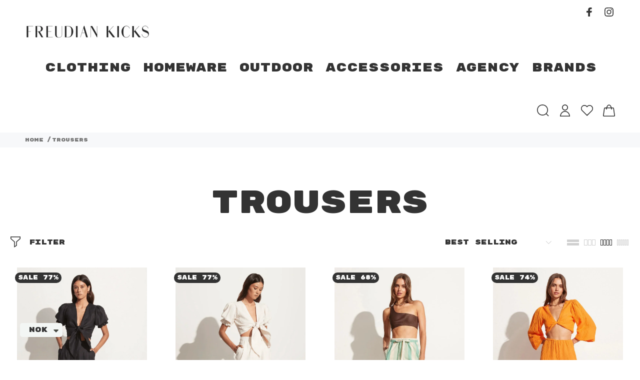

--- FILE ---
content_type: text/html; charset=utf-8
request_url: https://freudiankicks.no/en-us/collections/trousers/women
body_size: 26807
content:
<!doctype html>
<!--[if IE 9]> <html class="ie9 no-js" lang="en"> <![endif]-->
<!--[if (gt IE 9)|!(IE)]><!--> <html class="no-js" lang="en"> <!--<![endif]-->
<head>
  <!-- Global site tag (gtag.js) - Google Analytics -->
<script async src="https://www.googletagmanager.com/gtag/js?id=G-RSJXGM0X67"></script>
<script>
  window.dataLayer = window.dataLayer || [];
  function gtag(){dataLayer.push(arguments);}
  gtag('js', new Date());

  gtag('config', 'G-RSJXGM0X67');
</script>
<!-- Added by AVADA SEO Suite -->


<!-- /Added by AVADA SEO Suite -->

  <!-- Basic page needs ================================================== -->
  <meta charset="utf-8">
  <!--[if IE]><meta http-equiv="X-UA-Compatible" content="IE=edge,chrome=1"><![endif]-->
  <meta name="viewport" content="width=device-width,initial-scale=1">
  <meta name="theme-color" content="#373636">
  <meta name="keywords" content="Shopify Template" />
  <meta name="author" content="p-themes">
  <meta name="format-detection" content="telephone=no">
  <link rel="canonical" href="https://freudiankicks.no/en-us/collections/trousers/women"><link rel="shortcut icon" href="//freudiankicks.no/cdn/shop/files/FK_logo_32x32.png?v=1614300306" type="image/png"><!-- Title and description ================================================== --><title>Trousers
&ndash; Tagged &quot;Women&quot;&ndash; Freudian Kicks
</title><!-- Social meta ================================================== --><!-- /snippets/social-meta-tags.liquid -->
<meta property="og:site_name" content="Freudian Kicks">
<meta property="og:url" content="https://freudiankicks.no/en-us/collections/trousers/women">
<meta property="og:title" content="Trousers">
<meta property="og:type" content="product.group">
<meta property="og:description" content="Freudian Kicks - Well known Scandinavian agency/distributor and online shop based in Oslo - Norway.

The company functions both as a Scandinavian agency/distributor for several well recognized brands, and a e-commerce marketplace for luxury boutiques and suppliers.">

<meta name="twitter:card" content="summary_large_image">
<meta name="twitter:title" content="Trousers">
<meta name="twitter:description" content="Freudian Kicks - Well known Scandinavian agency/distributor and online shop based in Oslo - Norway.

The company functions both as a Scandinavian agency/distributor for several well recognized brands, and a e-commerce marketplace for luxury boutiques and suppliers.">
<!-- Helpers ================================================== -->

  <!-- CSS ================================================== -->
<link href="//freudiankicks.no/cdn/shop/t/24/assets/theme.css?v=184300606684600693451759333708" rel="stylesheet" type="text/css" media="all" />


<script src="//freudiankicks.no/cdn/shop/t/24/assets/jquery.min.js?v=146653844047132007351717755637"></script>
  
  <!-- Header hook for plugins ================================================== -->
  <script>window.performance && window.performance.mark && window.performance.mark('shopify.content_for_header.start');</script><meta name="facebook-domain-verification" content="j90u6wq6gtt8qas6gzd35jivpbo5zt">
<meta name="facebook-domain-verification" content="opr4av34cxqevydwwuq0u3nozgsdce">
<meta name="google-site-verification" content="_r1X4fak0e_9NCbI9pMUsEhTe7Fg5AP8ylOFbSFqJJk">
<meta id="shopify-digital-wallet" name="shopify-digital-wallet" content="/27129446472/digital_wallets/dialog">
<link rel="alternate" type="application/atom+xml" title="Feed" href="/en-us/collections/trousers/women.atom" />
<link rel="alternate" hreflang="x-default" href="https://freudiankicks.no/collections/trousers/women">
<link rel="alternate" hreflang="en" href="https://freudiankicks.no/collections/trousers/women">
<link rel="alternate" hreflang="en-AU" href="https://freudiankicks.no/en-au/collections/trousers/women">
<link rel="alternate" hreflang="en-CA" href="https://freudiankicks.no/en-ca/collections/trousers/women">
<link rel="alternate" hreflang="en-DK" href="https://freudiankicks.no/en-dk/collections/trousers/women">
<link rel="alternate" hreflang="en-FI" href="https://freudiankicks.no/en-fi/collections/trousers/women">
<link rel="alternate" hreflang="en-FR" href="https://freudiankicks.no/en-fr/collections/trousers/women">
<link rel="alternate" hreflang="en-NL" href="https://freudiankicks.no/en-nl/collections/trousers/women">
<link rel="alternate" hreflang="en-GB" href="https://freudiankicks.no/en-gb/collections/trousers/women">
<link rel="alternate" hreflang="en-CH" href="https://freudiankicks.no/en-ch/collections/trousers/women">
<link rel="alternate" hreflang="en-SE" href="https://freudiankicks.no/en-se/collections/trousers/women">
<link rel="alternate" hreflang="en-DE" href="https://freudiankicks.no/en-de/collections/trousers/women">
<link rel="alternate" hreflang="en-US" href="https://freudiankicks.no/en-us/collections/trousers/women">
<link rel="alternate" type="application/json+oembed" href="https://freudiankicks.no/en-us/collections/trousers/women.oembed">
<script async="async" src="/checkouts/internal/preloads.js?locale=en-US"></script>
<script id="shopify-features" type="application/json">{"accessToken":"da46f3e2cfd8763e31b464d2b04c13b1","betas":["rich-media-storefront-analytics"],"domain":"freudiankicks.no","predictiveSearch":true,"shopId":27129446472,"locale":"en"}</script>
<script>var Shopify = Shopify || {};
Shopify.shop = "freudiankicks-com-b2b.myshopify.com";
Shopify.locale = "en";
Shopify.currency = {"active":"NOK","rate":"1.0"};
Shopify.country = "US";
Shopify.theme = {"name":"[Avada Speed up] Fri, 07 Jun 2024 10:20:23 GMT","id":136995635391,"schema_name":"Yanka","schema_version":"1.3.2","theme_store_id":null,"role":"main"};
Shopify.theme.handle = "null";
Shopify.theme.style = {"id":null,"handle":null};
Shopify.cdnHost = "freudiankicks.no/cdn";
Shopify.routes = Shopify.routes || {};
Shopify.routes.root = "/en-us/";</script>
<script type="module">!function(o){(o.Shopify=o.Shopify||{}).modules=!0}(window);</script>
<script>!function(o){function n(){var o=[];function n(){o.push(Array.prototype.slice.apply(arguments))}return n.q=o,n}var t=o.Shopify=o.Shopify||{};t.loadFeatures=n(),t.autoloadFeatures=n()}(window);</script>
<script id="shop-js-analytics" type="application/json">{"pageType":"collection"}</script>
<script defer="defer" async type="module" src="//freudiankicks.no/cdn/shopifycloud/shop-js/modules/v2/client.init-shop-cart-sync_IZsNAliE.en.esm.js"></script>
<script defer="defer" async type="module" src="//freudiankicks.no/cdn/shopifycloud/shop-js/modules/v2/chunk.common_0OUaOowp.esm.js"></script>
<script type="module">
  await import("//freudiankicks.no/cdn/shopifycloud/shop-js/modules/v2/client.init-shop-cart-sync_IZsNAliE.en.esm.js");
await import("//freudiankicks.no/cdn/shopifycloud/shop-js/modules/v2/chunk.common_0OUaOowp.esm.js");

  window.Shopify.SignInWithShop?.initShopCartSync?.({"fedCMEnabled":true,"windoidEnabled":true});

</script>
<script>(function() {
  var isLoaded = false;
  function asyncLoad() {
    if (isLoaded) return;
    isLoaded = true;
    var urls = ["https:\/\/cdn1.avada.io\/flying-pages\/module.js?shop=freudiankicks-com-b2b.myshopify.com","https:\/\/seo.apps.avada.io\/avada-seo-installed.js?shop=freudiankicks-com-b2b.myshopify.com","https:\/\/l.getsitecontrol.com\/l46dleyw.js?shop=freudiankicks-com-b2b.myshopify.com","https:\/\/cdn.instantbrandpage.lowfruitsolutions.com\/0785e9056b9ffc74ce057884acbbb4d2\/featured-slider-35eb460fa8c7439c19ede1901ffc41f3.js?shop=freudiankicks-com-b2b.myshopify.com","https:\/\/cdn.instantbrandpage.lowfruitsolutions.com\/0785e9056b9ffc74ce057884acbbb4d2\/brand-page-7bbe7c8eca4dff40a67179230b242025.js?shop=freudiankicks-com-b2b.myshopify.com","https:\/\/cdn.nfcube.com\/instafeed-0463b46dbd92ad3ea65cc5007f08a5d2.js?shop=freudiankicks-com-b2b.myshopify.com","https:\/\/cdn.shopify.com\/s\/files\/1\/0449\/2568\/1820\/t\/4\/assets\/booster_currency.js?v=1624978055\u0026shop=freudiankicks-com-b2b.myshopify.com","https:\/\/s3.eu-west-1.amazonaws.com\/production-klarna-il-shopify-osm\/09c9c8284329820f424d4a1137e4cf4d82c2abf9\/freudiankicks-com-b2b.myshopify.com-1717760855356.js?shop=freudiankicks-com-b2b.myshopify.com","https:\/\/intg.snapchat.com\/shopify\/shopify-scevent-init.js?id=d3a40869-1da5-4e70-92ef-e52595c66259\u0026shop=freudiankicks-com-b2b.myshopify.com"];
    for (var i = 0; i < urls.length; i++) {
      var s = document.createElement('script');
      s.type = 'text/javascript';
      s.async = true;
      s.src = urls[i];
      var x = document.getElementsByTagName('script')[0];
      x.parentNode.insertBefore(s, x);
    }
  };
  if(window.attachEvent) {
    window.attachEvent('onload', asyncLoad);
  } else {
    window.addEventListener('load', asyncLoad, false);
  }
})();</script>
<script id="__st">var __st={"a":27129446472,"offset":3600,"reqid":"775a58d0-612f-486e-b884-a09986a18a5b-1768377439","pageurl":"freudiankicks.no\/en-us\/collections\/trousers\/women","u":"3024a4802fb7","p":"collection","rtyp":"collection","rid":202654908580};</script>
<script>window.ShopifyPaypalV4VisibilityTracking = true;</script>
<script id="captcha-bootstrap">!function(){'use strict';const t='contact',e='account',n='new_comment',o=[[t,t],['blogs',n],['comments',n],[t,'customer']],c=[[e,'customer_login'],[e,'guest_login'],[e,'recover_customer_password'],[e,'create_customer']],r=t=>t.map((([t,e])=>`form[action*='/${t}']:not([data-nocaptcha='true']) input[name='form_type'][value='${e}']`)).join(','),a=t=>()=>t?[...document.querySelectorAll(t)].map((t=>t.form)):[];function s(){const t=[...o],e=r(t);return a(e)}const i='password',u='form_key',d=['recaptcha-v3-token','g-recaptcha-response','h-captcha-response',i],f=()=>{try{return window.sessionStorage}catch{return}},m='__shopify_v',_=t=>t.elements[u];function p(t,e,n=!1){try{const o=window.sessionStorage,c=JSON.parse(o.getItem(e)),{data:r}=function(t){const{data:e,action:n}=t;return t[m]||n?{data:e,action:n}:{data:t,action:n}}(c);for(const[e,n]of Object.entries(r))t.elements[e]&&(t.elements[e].value=n);n&&o.removeItem(e)}catch(o){console.error('form repopulation failed',{error:o})}}const l='form_type',E='cptcha';function T(t){t.dataset[E]=!0}const w=window,h=w.document,L='Shopify',v='ce_forms',y='captcha';let A=!1;((t,e)=>{const n=(g='f06e6c50-85a8-45c8-87d0-21a2b65856fe',I='https://cdn.shopify.com/shopifycloud/storefront-forms-hcaptcha/ce_storefront_forms_captcha_hcaptcha.v1.5.2.iife.js',D={infoText:'Protected by hCaptcha',privacyText:'Privacy',termsText:'Terms'},(t,e,n)=>{const o=w[L][v],c=o.bindForm;if(c)return c(t,g,e,D).then(n);var r;o.q.push([[t,g,e,D],n]),r=I,A||(h.body.append(Object.assign(h.createElement('script'),{id:'captcha-provider',async:!0,src:r})),A=!0)});var g,I,D;w[L]=w[L]||{},w[L][v]=w[L][v]||{},w[L][v].q=[],w[L][y]=w[L][y]||{},w[L][y].protect=function(t,e){n(t,void 0,e),T(t)},Object.freeze(w[L][y]),function(t,e,n,w,h,L){const[v,y,A,g]=function(t,e,n){const i=e?o:[],u=t?c:[],d=[...i,...u],f=r(d),m=r(i),_=r(d.filter((([t,e])=>n.includes(e))));return[a(f),a(m),a(_),s()]}(w,h,L),I=t=>{const e=t.target;return e instanceof HTMLFormElement?e:e&&e.form},D=t=>v().includes(t);t.addEventListener('submit',(t=>{const e=I(t);if(!e)return;const n=D(e)&&!e.dataset.hcaptchaBound&&!e.dataset.recaptchaBound,o=_(e),c=g().includes(e)&&(!o||!o.value);(n||c)&&t.preventDefault(),c&&!n&&(function(t){try{if(!f())return;!function(t){const e=f();if(!e)return;const n=_(t);if(!n)return;const o=n.value;o&&e.removeItem(o)}(t);const e=Array.from(Array(32),(()=>Math.random().toString(36)[2])).join('');!function(t,e){_(t)||t.append(Object.assign(document.createElement('input'),{type:'hidden',name:u})),t.elements[u].value=e}(t,e),function(t,e){const n=f();if(!n)return;const o=[...t.querySelectorAll(`input[type='${i}']`)].map((({name:t})=>t)),c=[...d,...o],r={};for(const[a,s]of new FormData(t).entries())c.includes(a)||(r[a]=s);n.setItem(e,JSON.stringify({[m]:1,action:t.action,data:r}))}(t,e)}catch(e){console.error('failed to persist form',e)}}(e),e.submit())}));const S=(t,e)=>{t&&!t.dataset[E]&&(n(t,e.some((e=>e===t))),T(t))};for(const o of['focusin','change'])t.addEventListener(o,(t=>{const e=I(t);D(e)&&S(e,y())}));const B=e.get('form_key'),M=e.get(l),P=B&&M;t.addEventListener('DOMContentLoaded',(()=>{const t=y();if(P)for(const e of t)e.elements[l].value===M&&p(e,B);[...new Set([...A(),...v().filter((t=>'true'===t.dataset.shopifyCaptcha))])].forEach((e=>S(e,t)))}))}(h,new URLSearchParams(w.location.search),n,t,e,['guest_login'])})(!0,!0)}();</script>
<script integrity="sha256-4kQ18oKyAcykRKYeNunJcIwy7WH5gtpwJnB7kiuLZ1E=" data-source-attribution="shopify.loadfeatures" defer="defer" src="//freudiankicks.no/cdn/shopifycloud/storefront/assets/storefront/load_feature-a0a9edcb.js" crossorigin="anonymous"></script>
<script data-source-attribution="shopify.dynamic_checkout.dynamic.init">var Shopify=Shopify||{};Shopify.PaymentButton=Shopify.PaymentButton||{isStorefrontPortableWallets:!0,init:function(){window.Shopify.PaymentButton.init=function(){};var t=document.createElement("script");t.src="https://freudiankicks.no/cdn/shopifycloud/portable-wallets/latest/portable-wallets.en.js",t.type="module",document.head.appendChild(t)}};
</script>
<script data-source-attribution="shopify.dynamic_checkout.buyer_consent">
  function portableWalletsHideBuyerConsent(e){var t=document.getElementById("shopify-buyer-consent"),n=document.getElementById("shopify-subscription-policy-button");t&&n&&(t.classList.add("hidden"),t.setAttribute("aria-hidden","true"),n.removeEventListener("click",e))}function portableWalletsShowBuyerConsent(e){var t=document.getElementById("shopify-buyer-consent"),n=document.getElementById("shopify-subscription-policy-button");t&&n&&(t.classList.remove("hidden"),t.removeAttribute("aria-hidden"),n.addEventListener("click",e))}window.Shopify?.PaymentButton&&(window.Shopify.PaymentButton.hideBuyerConsent=portableWalletsHideBuyerConsent,window.Shopify.PaymentButton.showBuyerConsent=portableWalletsShowBuyerConsent);
</script>
<script data-source-attribution="shopify.dynamic_checkout.cart.bootstrap">document.addEventListener("DOMContentLoaded",(function(){function t(){return document.querySelector("shopify-accelerated-checkout-cart, shopify-accelerated-checkout")}if(t())Shopify.PaymentButton.init();else{new MutationObserver((function(e,n){t()&&(Shopify.PaymentButton.init(),n.disconnect())})).observe(document.body,{childList:!0,subtree:!0})}}));
</script>
<script id='scb4127' type='text/javascript' async='' src='https://freudiankicks.no/cdn/shopifycloud/privacy-banner/storefront-banner.js'></script><link id="shopify-accelerated-checkout-styles" rel="stylesheet" media="screen" href="https://freudiankicks.no/cdn/shopifycloud/portable-wallets/latest/accelerated-checkout-backwards-compat.css" crossorigin="anonymous">
<style id="shopify-accelerated-checkout-cart">
        #shopify-buyer-consent {
  margin-top: 1em;
  display: inline-block;
  width: 100%;
}

#shopify-buyer-consent.hidden {
  display: none;
}

#shopify-subscription-policy-button {
  background: none;
  border: none;
  padding: 0;
  text-decoration: underline;
  font-size: inherit;
  cursor: pointer;
}

#shopify-subscription-policy-button::before {
  box-shadow: none;
}

      </style>
<script id="sections-script" data-sections="promo-fixed" defer="defer" src="//freudiankicks.no/cdn/shop/t/24/compiled_assets/scripts.js?7749"></script>
<script>window.performance && window.performance.mark && window.performance.mark('shopify.content_for_header.end');</script> 
 <link rel="stylesheet" href="//fonts.googleapis.com/css?family=Rubik+Mono+One:100,200,300,400,500,600,700,800,900" />


<style type="text/css" id="nitro-fontify" >
	/** {"overwrite":true,"mobile":true,"desktop":true,"stylesheet":"font-size:10px;","languages":["all"]}**/
							@media  only screen and (min-width: 970px) {
				body,h1,h2,h3,h4,h5,h6,p,blockquote,li,a{
					font-family: 'Rubik Mono One' !important;
					font-size:10px;
				}
				/** 2 **/
			}
		 
					@media  only screen and (max-width: 970px) {
				body,h1,h2,h3,h4,h5,h6,p,blockquote,li,a{
					font-family: 'Rubik Mono One' !important;
					font-size:10px;
					/** 1 **/
				}
			}
		 
		 
		/** {"overwrite":true,"mobile":false,"desktop":false,"stylesheet":"font-size:16px;","languages":[]}**/
				 
		 
					p a{
				font-family: 'Rubik Mono One' !important;/** end **/
				font-size:16px;
			}
		 
	</style>

  <!-- /Header hook for plugins ================================================== --><style>
    [data-rating="0.0"]{
      display:none !important;
    }
  </style><script type="text/javascript">
	
	var isCartPage = false;
	
</script>
<script type="text/javascript">var show_classic_device = '1';var show_touch_device = '1';var prevent_image_stretching = '0';var disable_opacity_on_hover = '0';var image_on_hover_selection = '1';var enable_ajax_catcher = '0';var animation_type = '1';var enable_zoom = '0';var enable_zoom_touch_devices = '1';</script>
<!-- BEGIN app block: shopify://apps/singleton-second-image-hover/blocks/app-block/08b535aa-4bdb-43da-ac29-e340d354e027 -->
    <!-- BEGIN app snippet: init -->
<script type="text/javascript">
    
    var isCartPage = false;
    
    var animation_type = '1';
    var disable_opacity_on_hover = '0';
    var enable_ajax_catcher = '0';
    var enable_zoom = '0';
    var enable_zoom_touch_devices = '1';
    var image_on_hover_selection = '1';
    var prevent_image_stretching = '0';
    var show_classic_device = '1';
    var show_touch_device = '1';
</script>




<!-- END app snippet -->
    <!-- BEGIN app snippet: scripts -->

    <script src='https://cdn.shopify.com/extensions/019b0dcb-1eb5-7e70-8138-4520cbe0df0a/singleton-second-image-hover-10/assets/main_v2.js' defer></script>


<!-- END app snippet -->



<!-- END app block --><script src="https://cdn.shopify.com/extensions/a9a32278-85fd-435d-a2e4-15afbc801656/nova-multi-currency-converter-1/assets/nova-cur-app-embed.js" type="text/javascript" defer="defer"></script>
<link href="https://cdn.shopify.com/extensions/a9a32278-85fd-435d-a2e4-15afbc801656/nova-multi-currency-converter-1/assets/nova-cur.css" rel="stylesheet" type="text/css" media="all">
<meta property="og:image" content="https://cdn.shopify.com/s/files/1/0271/2944/6472/files/Skjermbilde_2021-12-09_kl._13.25.17.png?height=628&pad_color=ffffff&v=1639052745&width=1200" />
<meta property="og:image:secure_url" content="https://cdn.shopify.com/s/files/1/0271/2944/6472/files/Skjermbilde_2021-12-09_kl._13.25.17.png?height=628&pad_color=ffffff&v=1639052745&width=1200" />
<meta property="og:image:width" content="1200" />
<meta property="og:image:height" content="628" />
<meta property="og:image:alt" content="Freudian Kicks" />
<link href="https://monorail-edge.shopifysvc.com" rel="dns-prefetch">
<script>(function(){if ("sendBeacon" in navigator && "performance" in window) {try {var session_token_from_headers = performance.getEntriesByType('navigation')[0].serverTiming.find(x => x.name == '_s').description;} catch {var session_token_from_headers = undefined;}var session_cookie_matches = document.cookie.match(/_shopify_s=([^;]*)/);var session_token_from_cookie = session_cookie_matches && session_cookie_matches.length === 2 ? session_cookie_matches[1] : "";var session_token = session_token_from_headers || session_token_from_cookie || "";function handle_abandonment_event(e) {var entries = performance.getEntries().filter(function(entry) {return /monorail-edge.shopifysvc.com/.test(entry.name);});if (!window.abandonment_tracked && entries.length === 0) {window.abandonment_tracked = true;var currentMs = Date.now();var navigation_start = performance.timing.navigationStart;var payload = {shop_id: 27129446472,url: window.location.href,navigation_start,duration: currentMs - navigation_start,session_token,page_type: "collection"};window.navigator.sendBeacon("https://monorail-edge.shopifysvc.com/v1/produce", JSON.stringify({schema_id: "online_store_buyer_site_abandonment/1.1",payload: payload,metadata: {event_created_at_ms: currentMs,event_sent_at_ms: currentMs}}));}}window.addEventListener('pagehide', handle_abandonment_event);}}());</script>
<script id="web-pixels-manager-setup">(function e(e,d,r,n,o){if(void 0===o&&(o={}),!Boolean(null===(a=null===(i=window.Shopify)||void 0===i?void 0:i.analytics)||void 0===a?void 0:a.replayQueue)){var i,a;window.Shopify=window.Shopify||{};var t=window.Shopify;t.analytics=t.analytics||{};var s=t.analytics;s.replayQueue=[],s.publish=function(e,d,r){return s.replayQueue.push([e,d,r]),!0};try{self.performance.mark("wpm:start")}catch(e){}var l=function(){var e={modern:/Edge?\/(1{2}[4-9]|1[2-9]\d|[2-9]\d{2}|\d{4,})\.\d+(\.\d+|)|Firefox\/(1{2}[4-9]|1[2-9]\d|[2-9]\d{2}|\d{4,})\.\d+(\.\d+|)|Chrom(ium|e)\/(9{2}|\d{3,})\.\d+(\.\d+|)|(Maci|X1{2}).+ Version\/(15\.\d+|(1[6-9]|[2-9]\d|\d{3,})\.\d+)([,.]\d+|)( \(\w+\)|)( Mobile\/\w+|) Safari\/|Chrome.+OPR\/(9{2}|\d{3,})\.\d+\.\d+|(CPU[ +]OS|iPhone[ +]OS|CPU[ +]iPhone|CPU IPhone OS|CPU iPad OS)[ +]+(15[._]\d+|(1[6-9]|[2-9]\d|\d{3,})[._]\d+)([._]\d+|)|Android:?[ /-](13[3-9]|1[4-9]\d|[2-9]\d{2}|\d{4,})(\.\d+|)(\.\d+|)|Android.+Firefox\/(13[5-9]|1[4-9]\d|[2-9]\d{2}|\d{4,})\.\d+(\.\d+|)|Android.+Chrom(ium|e)\/(13[3-9]|1[4-9]\d|[2-9]\d{2}|\d{4,})\.\d+(\.\d+|)|SamsungBrowser\/([2-9]\d|\d{3,})\.\d+/,legacy:/Edge?\/(1[6-9]|[2-9]\d|\d{3,})\.\d+(\.\d+|)|Firefox\/(5[4-9]|[6-9]\d|\d{3,})\.\d+(\.\d+|)|Chrom(ium|e)\/(5[1-9]|[6-9]\d|\d{3,})\.\d+(\.\d+|)([\d.]+$|.*Safari\/(?![\d.]+ Edge\/[\d.]+$))|(Maci|X1{2}).+ Version\/(10\.\d+|(1[1-9]|[2-9]\d|\d{3,})\.\d+)([,.]\d+|)( \(\w+\)|)( Mobile\/\w+|) Safari\/|Chrome.+OPR\/(3[89]|[4-9]\d|\d{3,})\.\d+\.\d+|(CPU[ +]OS|iPhone[ +]OS|CPU[ +]iPhone|CPU IPhone OS|CPU iPad OS)[ +]+(10[._]\d+|(1[1-9]|[2-9]\d|\d{3,})[._]\d+)([._]\d+|)|Android:?[ /-](13[3-9]|1[4-9]\d|[2-9]\d{2}|\d{4,})(\.\d+|)(\.\d+|)|Mobile Safari.+OPR\/([89]\d|\d{3,})\.\d+\.\d+|Android.+Firefox\/(13[5-9]|1[4-9]\d|[2-9]\d{2}|\d{4,})\.\d+(\.\d+|)|Android.+Chrom(ium|e)\/(13[3-9]|1[4-9]\d|[2-9]\d{2}|\d{4,})\.\d+(\.\d+|)|Android.+(UC? ?Browser|UCWEB|U3)[ /]?(15\.([5-9]|\d{2,})|(1[6-9]|[2-9]\d|\d{3,})\.\d+)\.\d+|SamsungBrowser\/(5\.\d+|([6-9]|\d{2,})\.\d+)|Android.+MQ{2}Browser\/(14(\.(9|\d{2,})|)|(1[5-9]|[2-9]\d|\d{3,})(\.\d+|))(\.\d+|)|K[Aa][Ii]OS\/(3\.\d+|([4-9]|\d{2,})\.\d+)(\.\d+|)/},d=e.modern,r=e.legacy,n=navigator.userAgent;return n.match(d)?"modern":n.match(r)?"legacy":"unknown"}(),u="modern"===l?"modern":"legacy",c=(null!=n?n:{modern:"",legacy:""})[u],f=function(e){return[e.baseUrl,"/wpm","/b",e.hashVersion,"modern"===e.buildTarget?"m":"l",".js"].join("")}({baseUrl:d,hashVersion:r,buildTarget:u}),m=function(e){var d=e.version,r=e.bundleTarget,n=e.surface,o=e.pageUrl,i=e.monorailEndpoint;return{emit:function(e){var a=e.status,t=e.errorMsg,s=(new Date).getTime(),l=JSON.stringify({metadata:{event_sent_at_ms:s},events:[{schema_id:"web_pixels_manager_load/3.1",payload:{version:d,bundle_target:r,page_url:o,status:a,surface:n,error_msg:t},metadata:{event_created_at_ms:s}}]});if(!i)return console&&console.warn&&console.warn("[Web Pixels Manager] No Monorail endpoint provided, skipping logging."),!1;try{return self.navigator.sendBeacon.bind(self.navigator)(i,l)}catch(e){}var u=new XMLHttpRequest;try{return u.open("POST",i,!0),u.setRequestHeader("Content-Type","text/plain"),u.send(l),!0}catch(e){return console&&console.warn&&console.warn("[Web Pixels Manager] Got an unhandled error while logging to Monorail."),!1}}}}({version:r,bundleTarget:l,surface:e.surface,pageUrl:self.location.href,monorailEndpoint:e.monorailEndpoint});try{o.browserTarget=l,function(e){var d=e.src,r=e.async,n=void 0===r||r,o=e.onload,i=e.onerror,a=e.sri,t=e.scriptDataAttributes,s=void 0===t?{}:t,l=document.createElement("script"),u=document.querySelector("head"),c=document.querySelector("body");if(l.async=n,l.src=d,a&&(l.integrity=a,l.crossOrigin="anonymous"),s)for(var f in s)if(Object.prototype.hasOwnProperty.call(s,f))try{l.dataset[f]=s[f]}catch(e){}if(o&&l.addEventListener("load",o),i&&l.addEventListener("error",i),u)u.appendChild(l);else{if(!c)throw new Error("Did not find a head or body element to append the script");c.appendChild(l)}}({src:f,async:!0,onload:function(){if(!function(){var e,d;return Boolean(null===(d=null===(e=window.Shopify)||void 0===e?void 0:e.analytics)||void 0===d?void 0:d.initialized)}()){var d=window.webPixelsManager.init(e)||void 0;if(d){var r=window.Shopify.analytics;r.replayQueue.forEach((function(e){var r=e[0],n=e[1],o=e[2];d.publishCustomEvent(r,n,o)})),r.replayQueue=[],r.publish=d.publishCustomEvent,r.visitor=d.visitor,r.initialized=!0}}},onerror:function(){return m.emit({status:"failed",errorMsg:"".concat(f," has failed to load")})},sri:function(e){var d=/^sha384-[A-Za-z0-9+/=]+$/;return"string"==typeof e&&d.test(e)}(c)?c:"",scriptDataAttributes:o}),m.emit({status:"loading"})}catch(e){m.emit({status:"failed",errorMsg:(null==e?void 0:e.message)||"Unknown error"})}}})({shopId: 27129446472,storefrontBaseUrl: "https://freudiankicks.no",extensionsBaseUrl: "https://extensions.shopifycdn.com/cdn/shopifycloud/web-pixels-manager",monorailEndpoint: "https://monorail-edge.shopifysvc.com/unstable/produce_batch",surface: "storefront-renderer",enabledBetaFlags: ["2dca8a86","a0d5f9d2"],webPixelsConfigList: [{"id":"530972863","configuration":"{\"config\":\"{\\\"pixel_id\\\":\\\"AW-10837012388\\\",\\\"target_country\\\":\\\"NO\\\",\\\"gtag_events\\\":[{\\\"type\\\":\\\"search\\\",\\\"action_label\\\":\\\"AW-10837012388\\\/HiIhCMX9mI8DEKTfvq8o\\\"},{\\\"type\\\":\\\"begin_checkout\\\",\\\"action_label\\\":\\\"AW-10837012388\\\/H5h7CML9mI8DEKTfvq8o\\\"},{\\\"type\\\":\\\"view_item\\\",\\\"action_label\\\":[\\\"AW-10837012388\\\/H5GuCLz9mI8DEKTfvq8o\\\",\\\"MC-LDZ9TZ3771\\\"]},{\\\"type\\\":\\\"purchase\\\",\\\"action_label\\\":[\\\"AW-10837012388\\\/9or0CLn9mI8DEKTfvq8o\\\",\\\"MC-LDZ9TZ3771\\\"]},{\\\"type\\\":\\\"page_view\\\",\\\"action_label\\\":[\\\"AW-10837012388\\\/i22iCN_5mI8DEKTfvq8o\\\",\\\"MC-LDZ9TZ3771\\\"]},{\\\"type\\\":\\\"add_payment_info\\\",\\\"action_label\\\":\\\"AW-10837012388\\\/BoFfCIT-mI8DEKTfvq8o\\\"},{\\\"type\\\":\\\"add_to_cart\\\",\\\"action_label\\\":\\\"AW-10837012388\\\/RxFzCL_9mI8DEKTfvq8o\\\"}],\\\"enable_monitoring_mode\\\":false}\"}","eventPayloadVersion":"v1","runtimeContext":"OPEN","scriptVersion":"b2a88bafab3e21179ed38636efcd8a93","type":"APP","apiClientId":1780363,"privacyPurposes":[],"dataSharingAdjustments":{"protectedCustomerApprovalScopes":["read_customer_address","read_customer_email","read_customer_name","read_customer_personal_data","read_customer_phone"]}},{"id":"156008639","configuration":"{\"pixelId\":\"d3a40869-1da5-4e70-92ef-e52595c66259\"}","eventPayloadVersion":"v1","runtimeContext":"STRICT","scriptVersion":"c119f01612c13b62ab52809eb08154bb","type":"APP","apiClientId":2556259,"privacyPurposes":["ANALYTICS","MARKETING","SALE_OF_DATA"],"dataSharingAdjustments":{"protectedCustomerApprovalScopes":["read_customer_address","read_customer_email","read_customer_name","read_customer_personal_data","read_customer_phone"]}},{"id":"147194047","configuration":"{\"pixel_id\":\"376116540114044\",\"pixel_type\":\"facebook_pixel\",\"metaapp_system_user_token\":\"-\"}","eventPayloadVersion":"v1","runtimeContext":"OPEN","scriptVersion":"ca16bc87fe92b6042fbaa3acc2fbdaa6","type":"APP","apiClientId":2329312,"privacyPurposes":["ANALYTICS","MARKETING","SALE_OF_DATA"],"dataSharingAdjustments":{"protectedCustomerApprovalScopes":["read_customer_address","read_customer_email","read_customer_name","read_customer_personal_data","read_customer_phone"]}},{"id":"79298751","configuration":"{\"tagID\":\"2613632249580\"}","eventPayloadVersion":"v1","runtimeContext":"STRICT","scriptVersion":"18031546ee651571ed29edbe71a3550b","type":"APP","apiClientId":3009811,"privacyPurposes":["ANALYTICS","MARKETING","SALE_OF_DATA"],"dataSharingAdjustments":{"protectedCustomerApprovalScopes":["read_customer_address","read_customer_email","read_customer_name","read_customer_personal_data","read_customer_phone"]}},{"id":"shopify-app-pixel","configuration":"{}","eventPayloadVersion":"v1","runtimeContext":"STRICT","scriptVersion":"0450","apiClientId":"shopify-pixel","type":"APP","privacyPurposes":["ANALYTICS","MARKETING"]},{"id":"shopify-custom-pixel","eventPayloadVersion":"v1","runtimeContext":"LAX","scriptVersion":"0450","apiClientId":"shopify-pixel","type":"CUSTOM","privacyPurposes":["ANALYTICS","MARKETING"]}],isMerchantRequest: false,initData: {"shop":{"name":"Freudian Kicks","paymentSettings":{"currencyCode":"NOK"},"myshopifyDomain":"freudiankicks-com-b2b.myshopify.com","countryCode":"NO","storefrontUrl":"https:\/\/freudiankicks.no\/en-us"},"customer":null,"cart":null,"checkout":null,"productVariants":[],"purchasingCompany":null},},"https://freudiankicks.no/cdn","7cecd0b6w90c54c6cpe92089d5m57a67346",{"modern":"","legacy":""},{"shopId":"27129446472","storefrontBaseUrl":"https:\/\/freudiankicks.no","extensionBaseUrl":"https:\/\/extensions.shopifycdn.com\/cdn\/shopifycloud\/web-pixels-manager","surface":"storefront-renderer","enabledBetaFlags":"[\"2dca8a86\", \"a0d5f9d2\"]","isMerchantRequest":"false","hashVersion":"7cecd0b6w90c54c6cpe92089d5m57a67346","publish":"custom","events":"[[\"page_viewed\",{}],[\"collection_viewed\",{\"collection\":{\"id\":\"202654908580\",\"title\":\"Trousers\",\"productVariants\":[{\"price\":{\"amount\":600.0,\"currencyCode\":\"NOK\"},\"product\":{\"title\":\"Circa Pants - Black\",\"vendor\":\"Faithfull The Brand\",\"id\":\"7460905091263\",\"untranslatedTitle\":\"Circa Pants - Black\",\"url\":\"\/en-us\/products\/circa-pants-black-1\",\"type\":\"Trousers\"},\"id\":\"42277197349055\",\"image\":{\"src\":\"\/\/freudiankicks.no\/cdn\/shop\/products\/S122-FF1410-BLK-22635-FaithfullTheBrand-D5-1105_1800x_abd3dd35-6517-4c94-9be4-e4b4c1a81225.webp?v=1678779781\"},\"sku\":\"\",\"title\":\"XS\",\"untranslatedTitle\":\"XS\"},{\"price\":{\"amount\":600.0,\"currencyCode\":\"NOK\"},\"product\":{\"title\":\"Circa Pants - Eggshell\",\"vendor\":\"Faithfull The Brand\",\"id\":\"7460551786687\",\"untranslatedTitle\":\"Circa Pants - Eggshell\",\"url\":\"\/en-us\/products\/circa-pants-eggshell\",\"type\":\"Trousers\"},\"id\":\"42276252057791\",\"image\":{\"src\":\"\/\/freudiankicks.no\/cdn\/shop\/products\/S15-FF1410-EGG-22635-FaithfullTheBrand-D5-115911_1800x_ce43e058-3981-4e3f-b666-e5fe4b67cc06.webp?v=1678718612\"},\"sku\":\"\",\"title\":\"XS\",\"untranslatedTitle\":\"XS\"},{\"price\":{\"amount\":600.0,\"currencyCode\":\"NOK\"},\"product\":{\"title\":\"Celvia Pant - Pape Stripe Green\",\"vendor\":\"Faithfull The Brand\",\"id\":\"7434839752895\",\"untranslatedTitle\":\"Celvia Pant - Pape Stripe Green\",\"url\":\"\/en-us\/products\/celvia-pant-pape-stripe-green\",\"type\":\"Trousers\"},\"id\":\"42198943563967\",\"image\":{\"src\":\"\/\/freudiankicks.no\/cdn\/shop\/products\/S138-FF2389-PSG-22751-FaithfullTheBrand-D3-1780_1024x1024_ebff855a-4a10-4a9c-af3d-815d57ec48dd.webp?v=1675008001\"},\"sku\":\"\",\"title\":\"XS\",\"untranslatedTitle\":\"XS\"},{\"price\":{\"amount\":600.0,\"currencyCode\":\"NOK\"},\"product\":{\"title\":\"Rupina Pants - Tangerine\",\"vendor\":\"Faithfull The Brand\",\"id\":\"7395826565311\",\"untranslatedTitle\":\"Rupina Pants - Tangerine\",\"url\":\"\/en-us\/products\/rupina-pants-tangerine\",\"type\":\"Trousers\"},\"id\":\"42085344018623\",\"image\":{\"src\":\"\/\/freudiankicks.no\/cdn\/shop\/products\/S21-FF2220-TGR-22751-FaithfullTheBrand-D3-13971_1800x_2eb0622a-2909-4c86-b6c3-0e3126c4a67d.jpg?v=1668613165\"},\"sku\":\"\",\"title\":\"XS\",\"untranslatedTitle\":\"XS\"},{\"price\":{\"amount\":700.0,\"currencyCode\":\"NOK\"},\"product\":{\"title\":\"Cosmos Pleated Trousers - Brown\",\"vendor\":\"Viktoria Chan\",\"id\":\"8016217505983\",\"untranslatedTitle\":\"Cosmos Pleated Trousers - Brown\",\"url\":\"\/en-us\/products\/cosmos-pleated-trousers-brown\",\"type\":\"Trousers\"},\"id\":\"43845470978239\",\"image\":{\"src\":\"\/\/freudiankicks.no\/cdn\/shop\/files\/WebP-bilde_5d160fd7-edd2-483a-856d-38e807cf57b1.webp?v=1732121084\"},\"sku\":\"\",\"title\":\"XXS\",\"untranslatedTitle\":\"XXS\"},{\"price\":{\"amount\":400.0,\"currencyCode\":\"NOK\"},\"product\":{\"title\":\"Carrie Pants - Beige\",\"vendor\":\"Blanca\",\"id\":\"7470097727679\",\"untranslatedTitle\":\"Carrie Pants - Beige\",\"url\":\"\/en-us\/products\/carrie-pants-beige\",\"type\":\"Trousers\"},\"id\":\"42297954795711\",\"image\":{\"src\":\"\/\/freudiankicks.no\/cdn\/shop\/products\/1_0000_carrie-pants-in-beige-reliquia-jewellery-1.png?v=1679753486\"},\"sku\":\"\",\"title\":\"XS\/S\",\"untranslatedTitle\":\"XS\/S\"},{\"price\":{\"amount\":700.0,\"currencyCode\":\"NOK\"},\"product\":{\"title\":\"Cosmos Wide Leg Wool Trousers - Black\",\"vendor\":\"Viktoria Chan\",\"id\":\"8016418537663\",\"untranslatedTitle\":\"Cosmos Wide Leg Wool Trousers - Black\",\"url\":\"\/en-us\/products\/cosmos-wide-leg-wool-trousers-black\",\"type\":\"Trousers\"},\"id\":\"43846167756991\",\"image\":{\"src\":\"\/\/freudiankicks.no\/cdn\/shop\/files\/WebP-bilde_b276952e-318a-49d5-abeb-c8904d317036.webp?v=1732139471\"},\"sku\":\"\",\"title\":\"S\",\"untranslatedTitle\":\"S\"},{\"price\":{\"amount\":700.0,\"currencyCode\":\"NOK\"},\"product\":{\"title\":\"Venus Trousers - Grey\",\"vendor\":\"Viktoria Chan\",\"id\":\"8016211476671\",\"untranslatedTitle\":\"Venus Trousers - Grey\",\"url\":\"\/en-us\/products\/venus-trousers-grey\",\"type\":\"Trousers\"},\"id\":\"43845422055615\",\"image\":{\"src\":\"\/\/freudiankicks.no\/cdn\/shop\/files\/WebP-bilde_c446eacb-250d-4403-a0a3-a35565dceb3b.webp?v=1732120591\"},\"sku\":\"\",\"title\":\"XXS\",\"untranslatedTitle\":\"XXS\"},{\"price\":{\"amount\":700.0,\"currencyCode\":\"NOK\"},\"product\":{\"title\":\"Eloa Jersey Trousers - White\",\"vendor\":\"Viktoria Chan\",\"id\":\"8016414310591\",\"untranslatedTitle\":\"Eloa Jersey Trousers - White\",\"url\":\"\/en-us\/products\/eloa-jersey-trousers-white\",\"type\":\"Trousers\"},\"id\":\"43846156222655\",\"image\":{\"src\":\"\/\/freudiankicks.no\/cdn\/shop\/files\/WebP-bilde_2cf92810-3a3c-4ca3-9ea2-b1023a2598df.webp?v=1732138932\"},\"sku\":\"\",\"title\":\"S\",\"untranslatedTitle\":\"S\"},{\"price\":{\"amount\":400.0,\"currencyCode\":\"NOK\"},\"product\":{\"title\":\"Carrie Pants - White\",\"vendor\":\"Blanca\",\"id\":\"7470100480191\",\"untranslatedTitle\":\"Carrie Pants - White\",\"url\":\"\/en-us\/products\/carrie-pants-white\",\"type\":\"Trousers\"},\"id\":\"42297959153855\",\"image\":{\"src\":\"\/\/freudiankicks.no\/cdn\/shop\/products\/Carrie_Pants_White.png?v=1679755178\"},\"sku\":\"9352055029033\",\"title\":\"XS\/S\",\"untranslatedTitle\":\"XS\/S\"}]}}]]"});</script><script>
  window.ShopifyAnalytics = window.ShopifyAnalytics || {};
  window.ShopifyAnalytics.meta = window.ShopifyAnalytics.meta || {};
  window.ShopifyAnalytics.meta.currency = 'NOK';
  var meta = {"products":[{"id":7460905091263,"gid":"gid:\/\/shopify\/Product\/7460905091263","vendor":"Faithfull The Brand","type":"Trousers","handle":"circa-pants-black-1","variants":[{"id":42277197349055,"price":60000,"name":"Circa Pants - Black - XS","public_title":"XS","sku":""},{"id":42277197381823,"price":60000,"name":"Circa Pants - Black - S","public_title":"S","sku":""},{"id":42277197414591,"price":60000,"name":"Circa Pants - Black - M","public_title":"M","sku":""},{"id":42277197447359,"price":60000,"name":"Circa Pants - Black - L","public_title":"L","sku":""},{"id":42277197480127,"price":60000,"name":"Circa Pants - Black - XL","public_title":"XL","sku":""}],"remote":false},{"id":7460551786687,"gid":"gid:\/\/shopify\/Product\/7460551786687","vendor":"Faithfull The Brand","type":"Trousers","handle":"circa-pants-eggshell","variants":[{"id":42276252057791,"price":60000,"name":"Circa Pants - Eggshell - XS","public_title":"XS","sku":""},{"id":42276252090559,"price":60000,"name":"Circa Pants - Eggshell - S","public_title":"S","sku":""},{"id":42276252123327,"price":60000,"name":"Circa Pants - Eggshell - M","public_title":"M","sku":""},{"id":42276252156095,"price":60000,"name":"Circa Pants - Eggshell - L","public_title":"L","sku":""},{"id":42276252188863,"price":60000,"name":"Circa Pants - Eggshell - XL","public_title":"XL","sku":""}],"remote":false},{"id":7434839752895,"gid":"gid:\/\/shopify\/Product\/7434839752895","vendor":"Faithfull The Brand","type":"Trousers","handle":"celvia-pant-pape-stripe-green","variants":[{"id":42198943563967,"price":60000,"name":"Celvia Pant - Pape Stripe Green - XS","public_title":"XS","sku":""},{"id":42198943596735,"price":60000,"name":"Celvia Pant - Pape Stripe Green - S","public_title":"S","sku":""},{"id":42198943629503,"price":60000,"name":"Celvia Pant - Pape Stripe Green - M","public_title":"M","sku":""},{"id":42198943662271,"price":60000,"name":"Celvia Pant - Pape Stripe Green - L","public_title":"L","sku":""},{"id":42198943695039,"price":60000,"name":"Celvia Pant - Pape Stripe Green - XL","public_title":"XL","sku":""}],"remote":false},{"id":7395826565311,"gid":"gid:\/\/shopify\/Product\/7395826565311","vendor":"Faithfull The Brand","type":"Trousers","handle":"rupina-pants-tangerine","variants":[{"id":42085344018623,"price":60000,"name":"Rupina Pants - Tangerine - XS","public_title":"XS","sku":""},{"id":42085344051391,"price":60000,"name":"Rupina Pants - Tangerine - S","public_title":"S","sku":""},{"id":42085344084159,"price":60000,"name":"Rupina Pants - Tangerine - M","public_title":"M","sku":""},{"id":42085344116927,"price":60000,"name":"Rupina Pants - Tangerine - L","public_title":"L","sku":""},{"id":42085344149695,"price":60000,"name":"Rupina Pants - Tangerine - XL","public_title":"XL","sku":""}],"remote":false},{"id":8016217505983,"gid":"gid:\/\/shopify\/Product\/8016217505983","vendor":"Viktoria Chan","type":"Trousers","handle":"cosmos-pleated-trousers-brown","variants":[{"id":43845470978239,"price":70000,"name":"Cosmos Pleated Trousers - Brown - XXS","public_title":"XXS","sku":""},{"id":43845471011007,"price":70000,"name":"Cosmos Pleated Trousers - Brown - XS","public_title":"XS","sku":""},{"id":43845471043775,"price":70000,"name":"Cosmos Pleated Trousers - Brown - S","public_title":"S","sku":""},{"id":43845471076543,"price":70000,"name":"Cosmos Pleated Trousers - Brown - M","public_title":"M","sku":""}],"remote":false},{"id":7470097727679,"gid":"gid:\/\/shopify\/Product\/7470097727679","vendor":"Blanca","type":"Trousers","handle":"carrie-pants-beige","variants":[{"id":42297954795711,"price":40000,"name":"Carrie Pants - Beige - XS\/S","public_title":"XS\/S","sku":""},{"id":42297954828479,"price":40000,"name":"Carrie Pants - Beige - M\/L","public_title":"M\/L","sku":""}],"remote":false},{"id":8016418537663,"gid":"gid:\/\/shopify\/Product\/8016418537663","vendor":"Viktoria Chan","type":"Trousers","handle":"cosmos-wide-leg-wool-trousers-black","variants":[{"id":43846167756991,"price":70000,"name":"Cosmos Wide Leg Wool Trousers - Black - S","public_title":"S","sku":""},{"id":43846167789759,"price":70000,"name":"Cosmos Wide Leg Wool Trousers - Black - M","public_title":"M","sku":""},{"id":43846167822527,"price":70000,"name":"Cosmos Wide Leg Wool Trousers - Black - L","public_title":"L","sku":""}],"remote":false},{"id":8016211476671,"gid":"gid:\/\/shopify\/Product\/8016211476671","vendor":"Viktoria Chan","type":"Trousers","handle":"venus-trousers-grey","variants":[{"id":43845422055615,"price":70000,"name":"Venus Trousers - Grey - XXS","public_title":"XXS","sku":""},{"id":43845422088383,"price":70000,"name":"Venus Trousers - Grey - XS","public_title":"XS","sku":""},{"id":43845422121151,"price":70000,"name":"Venus Trousers - Grey - S","public_title":"S","sku":""},{"id":43845422153919,"price":70000,"name":"Venus Trousers - Grey - M","public_title":"M","sku":""}],"remote":false},{"id":8016414310591,"gid":"gid:\/\/shopify\/Product\/8016414310591","vendor":"Viktoria Chan","type":"Trousers","handle":"eloa-jersey-trousers-white","variants":[{"id":43846156222655,"price":70000,"name":"Eloa Jersey Trousers - White - S","public_title":"S","sku":""},{"id":43846156255423,"price":70000,"name":"Eloa Jersey Trousers - White - M","public_title":"M","sku":""}],"remote":false},{"id":7470100480191,"gid":"gid:\/\/shopify\/Product\/7470100480191","vendor":"Blanca","type":"Trousers","handle":"carrie-pants-white","variants":[{"id":42297959153855,"price":40000,"name":"Carrie Pants - White - XS\/S","public_title":"XS\/S","sku":"9352055029033"},{"id":42297959186623,"price":40000,"name":"Carrie Pants - White - M\/L","public_title":"M\/L","sku":"9352055029040"}],"remote":false}],"page":{"pageType":"collection","resourceType":"collection","resourceId":202654908580,"requestId":"775a58d0-612f-486e-b884-a09986a18a5b-1768377439"}};
  for (var attr in meta) {
    window.ShopifyAnalytics.meta[attr] = meta[attr];
  }
</script>
<script class="analytics">
  (function () {
    var customDocumentWrite = function(content) {
      var jquery = null;

      if (window.jQuery) {
        jquery = window.jQuery;
      } else if (window.Checkout && window.Checkout.$) {
        jquery = window.Checkout.$;
      }

      if (jquery) {
        jquery('body').append(content);
      }
    };

    var hasLoggedConversion = function(token) {
      if (token) {
        return document.cookie.indexOf('loggedConversion=' + token) !== -1;
      }
      return false;
    }

    var setCookieIfConversion = function(token) {
      if (token) {
        var twoMonthsFromNow = new Date(Date.now());
        twoMonthsFromNow.setMonth(twoMonthsFromNow.getMonth() + 2);

        document.cookie = 'loggedConversion=' + token + '; expires=' + twoMonthsFromNow;
      }
    }

    var trekkie = window.ShopifyAnalytics.lib = window.trekkie = window.trekkie || [];
    if (trekkie.integrations) {
      return;
    }
    trekkie.methods = [
      'identify',
      'page',
      'ready',
      'track',
      'trackForm',
      'trackLink'
    ];
    trekkie.factory = function(method) {
      return function() {
        var args = Array.prototype.slice.call(arguments);
        args.unshift(method);
        trekkie.push(args);
        return trekkie;
      };
    };
    for (var i = 0; i < trekkie.methods.length; i++) {
      var key = trekkie.methods[i];
      trekkie[key] = trekkie.factory(key);
    }
    trekkie.load = function(config) {
      trekkie.config = config || {};
      trekkie.config.initialDocumentCookie = document.cookie;
      var first = document.getElementsByTagName('script')[0];
      var script = document.createElement('script');
      script.type = 'text/javascript';
      script.onerror = function(e) {
        var scriptFallback = document.createElement('script');
        scriptFallback.type = 'text/javascript';
        scriptFallback.onerror = function(error) {
                var Monorail = {
      produce: function produce(monorailDomain, schemaId, payload) {
        var currentMs = new Date().getTime();
        var event = {
          schema_id: schemaId,
          payload: payload,
          metadata: {
            event_created_at_ms: currentMs,
            event_sent_at_ms: currentMs
          }
        };
        return Monorail.sendRequest("https://" + monorailDomain + "/v1/produce", JSON.stringify(event));
      },
      sendRequest: function sendRequest(endpointUrl, payload) {
        // Try the sendBeacon API
        if (window && window.navigator && typeof window.navigator.sendBeacon === 'function' && typeof window.Blob === 'function' && !Monorail.isIos12()) {
          var blobData = new window.Blob([payload], {
            type: 'text/plain'
          });

          if (window.navigator.sendBeacon(endpointUrl, blobData)) {
            return true;
          } // sendBeacon was not successful

        } // XHR beacon

        var xhr = new XMLHttpRequest();

        try {
          xhr.open('POST', endpointUrl);
          xhr.setRequestHeader('Content-Type', 'text/plain');
          xhr.send(payload);
        } catch (e) {
          console.log(e);
        }

        return false;
      },
      isIos12: function isIos12() {
        return window.navigator.userAgent.lastIndexOf('iPhone; CPU iPhone OS 12_') !== -1 || window.navigator.userAgent.lastIndexOf('iPad; CPU OS 12_') !== -1;
      }
    };
    Monorail.produce('monorail-edge.shopifysvc.com',
      'trekkie_storefront_load_errors/1.1',
      {shop_id: 27129446472,
      theme_id: 136995635391,
      app_name: "storefront",
      context_url: window.location.href,
      source_url: "//freudiankicks.no/cdn/s/trekkie.storefront.55c6279c31a6628627b2ba1c5ff367020da294e2.min.js"});

        };
        scriptFallback.async = true;
        scriptFallback.src = '//freudiankicks.no/cdn/s/trekkie.storefront.55c6279c31a6628627b2ba1c5ff367020da294e2.min.js';
        first.parentNode.insertBefore(scriptFallback, first);
      };
      script.async = true;
      script.src = '//freudiankicks.no/cdn/s/trekkie.storefront.55c6279c31a6628627b2ba1c5ff367020da294e2.min.js';
      first.parentNode.insertBefore(script, first);
    };
    trekkie.load(
      {"Trekkie":{"appName":"storefront","development":false,"defaultAttributes":{"shopId":27129446472,"isMerchantRequest":null,"themeId":136995635391,"themeCityHash":"1891547007693105297","contentLanguage":"en","currency":"NOK","eventMetadataId":"549816af-6576-40ef-b5d5-43951403a263"},"isServerSideCookieWritingEnabled":true,"monorailRegion":"shop_domain","enabledBetaFlags":["65f19447"]},"Session Attribution":{},"S2S":{"facebookCapiEnabled":true,"source":"trekkie-storefront-renderer","apiClientId":580111}}
    );

    var loaded = false;
    trekkie.ready(function() {
      if (loaded) return;
      loaded = true;

      window.ShopifyAnalytics.lib = window.trekkie;

      var originalDocumentWrite = document.write;
      document.write = customDocumentWrite;
      try { window.ShopifyAnalytics.merchantGoogleAnalytics.call(this); } catch(error) {};
      document.write = originalDocumentWrite;

      window.ShopifyAnalytics.lib.page(null,{"pageType":"collection","resourceType":"collection","resourceId":202654908580,"requestId":"775a58d0-612f-486e-b884-a09986a18a5b-1768377439","shopifyEmitted":true});

      var match = window.location.pathname.match(/checkouts\/(.+)\/(thank_you|post_purchase)/)
      var token = match? match[1]: undefined;
      if (!hasLoggedConversion(token)) {
        setCookieIfConversion(token);
        window.ShopifyAnalytics.lib.track("Viewed Product Category",{"currency":"NOK","category":"Collection: trousers","collectionName":"trousers","collectionId":202654908580,"nonInteraction":true},undefined,undefined,{"shopifyEmitted":true});
      }
    });


        var eventsListenerScript = document.createElement('script');
        eventsListenerScript.async = true;
        eventsListenerScript.src = "//freudiankicks.no/cdn/shopifycloud/storefront/assets/shop_events_listener-3da45d37.js";
        document.getElementsByTagName('head')[0].appendChild(eventsListenerScript);

})();</script>
  <script>
  if (!window.ga || (window.ga && typeof window.ga !== 'function')) {
    window.ga = function ga() {
      (window.ga.q = window.ga.q || []).push(arguments);
      if (window.Shopify && window.Shopify.analytics && typeof window.Shopify.analytics.publish === 'function') {
        window.Shopify.analytics.publish("ga_stub_called", {}, {sendTo: "google_osp_migration"});
      }
      console.error("Shopify's Google Analytics stub called with:", Array.from(arguments), "\nSee https://help.shopify.com/manual/promoting-marketing/pixels/pixel-migration#google for more information.");
    };
    if (window.Shopify && window.Shopify.analytics && typeof window.Shopify.analytics.publish === 'function') {
      window.Shopify.analytics.publish("ga_stub_initialized", {}, {sendTo: "google_osp_migration"});
    }
  }
</script>
<script
  defer
  src="https://freudiankicks.no/cdn/shopifycloud/perf-kit/shopify-perf-kit-3.0.3.min.js"
  data-application="storefront-renderer"
  data-shop-id="27129446472"
  data-render-region="gcp-us-central1"
  data-page-type="collection"
  data-theme-instance-id="136995635391"
  data-theme-name="Yanka"
  data-theme-version="1.3.2"
  data-monorail-region="shop_domain"
  data-resource-timing-sampling-rate="10"
  data-shs="true"
  data-shs-beacon="true"
  data-shs-export-with-fetch="true"
  data-shs-logs-sample-rate="1"
  data-shs-beacon-endpoint="https://freudiankicks.no/api/collect"
></script>
</head>
<body  id="same_product_height" data-type="not_same_width"><div id="shopify-section-show-helper" class="shopify-section"></div><div id="loader-wrapper">
  <svg width="87px"  height="87px"  xmlns="http://www.w3.org/2000/svg" viewBox="0 0 100 100" preserveAspectRatio="xMidYMid" class="lds-gooey-balls">
    <defs>
      <filter id="glue" x="-100%" y="-100%" width="300%" height="300%" color-interpolation-filters="sRGB">
        <feGaussianBlur in="SourceGraphic" stdDeviation="10"></feGaussianBlur>
        <feColorMatrix mode="matrix" values="1 0 0 0 0   0 1 0 0 0   0 0 1 0 0   0 0 0 60 -40" result="cm"></feColorMatrix>
      </filter>
    </defs>
    <g filter="url(#glue)">
      <circle cx="26.9894" cy="50" r="24.9894" fill="#333333">
        <animate attributeName="r" calcMode="spline" values="18;25;18" keyTimes="0;0.5;1" dur="1" keySplines="0.5 0 0.5 1;0.5 0 0.5 1" begin="0s" repeatCount="indefinite"></animate>
        <animate attributeName="cx" calcMode="spline" values="20;27;20" keyTimes="0;0.5;1" dur="1" keySplines="0.5 0 0.5 1;0.5 0 0.5 1" begin="0s" repeatCount="indefinite"></animate>
      </circle>
      <circle cx="72.9894" cy="50" r="18.0106" fill="#676565">
        <animate attributeName="r" calcMode="spline" values="25;18;25" keyTimes="0;0.5;1" dur="1" keySplines="0.5 0 0.5 1;0.5 0 0.5 1" begin="0s" repeatCount="indefinite"></animate>
        <animate attributeName="cx" calcMode="spline" values="66;73;66" keyTimes="0;0.5;1" dur="1" keySplines="0.5 0 0.5 1;0.5 0 0.5 1" begin="0s" repeatCount="indefinite"></animate>
      </circle>
    </g>
  </svg>
</div><div id="shopify-section-header-template" class="shopify-section"><nav class="panel-menu mobile-main-menu">
  <ul><li><a href="/en-us/collections">CLOTHING
<span class="pt-icon">
          <svg version="1.1" xmlns="http://www.w3.org/2000/svg" xmlns:xlink="http://www.w3.org/1999/xlink" x="0px" y="0px"
	 viewBox="0 0 24 24" style="enable-background:new 0 0 24 24;" xml:space="preserve">
<g>
	<polygon fill="currentColor" points="7.6,21.6 6.4,20.4 14.9,12 6.4,3.6 7.6,2.4 17.1,12 	"/>
</g>
</svg>
        </span></a><ul><li><a href="/en-us/collections/sale">Sale
</a></li><li><a href="/en-us/collections/new-arrivals/women">New Arrivals
</a></li><li><a href="/en-us/collections/shop-all/women">All Womens
</a></li><li><a href="/en-us/collections/coats/women">Coats
</a></li><li><a href="/en-us/collections/dresses">Dresses
</a></li><li><a href="/en-us/collections/jackets/women">Jackets
</a></li><li><a href="/en-us/collections/tops/women">Tops
</a></li><li><a href="/en-us/collections/shirts/Women">Shirts
</a></li><li><a href="/en-us/collections/shorts/women">Shorts
</a></li><li><a href="/en-us/collections/skirts/women">Skirts
</a></li><li><a href="/en-us/collections/swimwear/women">Swimwear
</a></li><li><a href="/en-us/collections/trousers/women">Trousers
</a></li><li><a href="/en-us/collections/jumpsuits">Jumpsuits
</a></li></ul></li><li><a href="/en-us/collections/all-home">HOMEWARE
<span class="pt-icon">
          <svg version="1.1" xmlns="http://www.w3.org/2000/svg" xmlns:xlink="http://www.w3.org/1999/xlink" x="0px" y="0px"
	 viewBox="0 0 24 24" style="enable-background:new 0 0 24 24;" xml:space="preserve">
<g>
	<polygon fill="currentColor" points="7.6,21.6 6.4,20.4 14.9,12 6.4,3.6 7.6,2.4 17.1,12 	"/>
</g>
</svg>
        </span></a><ul><li><a href="/en-us/collections/all-home">All Homeware
</a></li><li><a href="/en-us/collections/kitchen">The Kitchen
</a></li><li><a href="/en-us/collections/bathroom">The Bathroom
</a></li><li><a href="/en-us/collections/posters">Artworks
</a></li><li><a href="/en-us/collections/candles">Candles
</a></li><li><a href="/en-us/collections/candles-scented-candles">Home Fragrances
</a></li><li><a href="/en-us/collections/deco">Objects
</a></li></ul></li><li><a href="/en-us/collections/outdoor">OUTDOOR
<span class="pt-icon">
          <svg version="1.1" xmlns="http://www.w3.org/2000/svg" xmlns:xlink="http://www.w3.org/1999/xlink" x="0px" y="0px"
	 viewBox="0 0 24 24" style="enable-background:new 0 0 24 24;" xml:space="preserve">
<g>
	<polygon fill="currentColor" points="7.6,21.6 6.4,20.4 14.9,12 6.4,3.6 7.6,2.4 17.1,12 	"/>
</g>
</svg>
        </span></a><ul><li><a href="/en-us/collections/all-outdoor">All Outdoor
</a></li><li><a href="/en-us/collections/down-wear">Down Wear
</a></li><li><a href="/en-us/collections/gear">Gear
</a></li><li><a href="/en-us/collections/sleeping-bags">Sleeping Bags
</a></li></ul></li><li><a href="/en-us/collections/accessories">ACCESSORIES
</a></li><li><a href="/en-us/pages/agency-1">AGENCY
</a></li><li><a href="/en-us/pages/our-brands">BRANDS
<span class="pt-icon">
          <svg version="1.1" xmlns="http://www.w3.org/2000/svg" xmlns:xlink="http://www.w3.org/1999/xlink" x="0px" y="0px"
	 viewBox="0 0 24 24" style="enable-background:new 0 0 24 24;" xml:space="preserve">
<g>
	<polygon fill="currentColor" points="7.6,21.6 6.4,20.4 14.9,12 6.4,3.6 7.6,2.4 17.1,12 	"/>
</g>
</svg>
        </span></a><ul><li><a href="/en-us/collections/aeyre-home">Aeyre Home
</a></li><li><a href="/en-us/collections/blanca">Blanca
</a></li><li><a href="/en-us/collections/faithfull-the-brand">Faithfull the Brand
</a></li><li><a href="/en-us/collections/hetkinen">Hetkinen
</a></li><li><a href="/en-us/collections/nanga">Nanga
</a></li><li><a href="/en-us/collections/viktoria-chan">Viktoria Chan
</a></li></ul></li></ul>
  <div class="mm-navbtn-names">
    <div class="mm-closebtn">
      <span class="pt-icon">
        <svg version="1.1" xmlns="http://www.w3.org/2000/svg" xmlns:xlink="http://www.w3.org/1999/xlink" x="0px" y="0px"
	 viewBox="0 0 16 16" style="enable-background:new 0 0 16 16;" xml:space="preserve">
<polygon fill="currentColor" points="15.6,1.6 14.4,0.4 8,6.9 1.6,0.4 0.4,1.6 6.9,8 0.4,14.4 1.6,15.6 8,9.1 14.4,15.6 15.6,14.4 9.1,8 "/>
</svg>
      </span>
      Close
    </div>
    <div class="mm-backbtn">
      <span class="pt-icon">
        <svg version="1.1" xmlns="http://www.w3.org/2000/svg" xmlns:xlink="http://www.w3.org/1999/xlink" x="0px" y="0px"
	 viewBox="0 0 24 24" style="enable-background:new 0 0 24 24;" xml:space="preserve">
<g>
	<polygon fill="currentColor" points="16.4,21.6 6.9,12 16.4,2.4 17.6,3.6 9.1,12 17.6,20.4 	"/>
</g>
</svg>
      </span>
      Back
    </div>
  </div>
</nav><header id="pt-header" data-sectionname="header_section"><div class="topbarbox">
  <div class="container-fluid">
    <div class="pt-header-row pt-top-row no-gutters"><div class="pt-col-right col-3 ml-auto">
        <div class="pt-desctop-parent-submenu pt-parent-box">
          <ul class="submenu">
            <li>
        <a target="_blank" href="https://www.facebook.com/freudiankicks"><span class="icon"><svg viewBox="0 0 24 24" fill="none" xmlns="http://www.w3.org/2000/svg">
<path d="M13.9094 8.04492C13.9094 7.5293 14.0125 7.11328 14.2188 6.79688C14.4365 6.48047 14.9062 6.32227 15.6281 6.32227L17.4672 6.30469V3.14062C17.3068 3.11719 16.9745 3.08789 16.4703 3.05273C15.9776 3.01758 15.4161 3 14.7859 3C14.1214 3 13.5141 3.09375 12.9641 3.28125C12.4141 3.45703 11.9385 3.73242 11.5375 4.10742C11.1479 4.48242 10.8443 4.95117 10.6266 5.51367C10.4089 6.07617 10.3 6.73828 10.3 7.5V9.75H7V13.125H10.3L10.3172 21H13.9094V13.125H16.9L18 9.75H13.9094V8.04492Z" fill="currentColor"/>
</svg></span></a>
      </li><li>
        <a target="_blank" href="https://www.instagram.com/freudiankicks/"><span class="icon"><svg viewBox="0 0 24 24" fill="none" xmlns="http://www.w3.org/2000/svg">
<path d="M11.9999 4.62165C14.403 4.62165 14.6877 4.63084 15.6368 4.67414C16.5143 4.71418 16.9908 4.86077 17.3079 4.98402C17.6988 5.1283 18.0525 5.35835 18.3428 5.65727C18.6417 5.94757 18.8717 6.30118 19.016 6.69209C19.1392 7.00923 19.2859 7.48577 19.3259 8.36326C19.3692 9.31231 19.3784 9.59694 19.3784 12.0001C19.3784 14.4033 19.3692 14.6879 19.3259 15.637C19.2858 16.5145 19.1392 16.991 19.016 17.3082C18.8663 17.6963 18.6369 18.0488 18.3428 18.343C18.0486 18.6372 17.6961 18.8665 17.3079 19.0162C16.9908 19.1395 16.5143 19.2861 15.6368 19.3261C14.6879 19.3694 14.4033 19.3786 11.9999 19.3786C9.5966 19.3786 9.31208 19.3694 8.36311 19.3261C7.48563 19.2861 7.00913 19.1394 6.69196 19.0162C6.30105 18.872 5.94744 18.6419 5.65714 18.343C5.35823 18.0527 5.12817 17.6991 4.9839 17.3082C4.86064 16.991 4.71403 16.5145 4.67401 15.637C4.63072 14.688 4.62153 14.4033 4.62153 12.0001C4.62153 9.59694 4.63072 9.31238 4.67401 8.36326C4.71406 7.48577 4.86064 7.00926 4.9839 6.69209C5.12819 6.30116 5.35827 5.94754 5.65721 5.65723C5.94752 5.35832 6.30112 5.12826 6.69203 4.98398C7.00916 4.86073 7.4857 4.71411 8.36319 4.6741C9.31223 4.6308 9.59685 4.62162 12 4.62162L11.9999 4.62165ZM12 3C9.55577 3 9.24917 3.01036 8.28938 3.05416C7.3314 3.09789 6.6772 3.25001 6.10474 3.47251C5.50422 3.69849 4.96022 4.05275 4.51068 4.51058C4.05275 4.9601 3.69839 5.50411 3.47232 6.10466C3.25001 6.67716 3.09789 7.33137 3.05434 8.28935C3.01036 9.24915 3 9.55575 3 12C3 14.4443 3.01036 14.7509 3.05434 15.7107C3.09807 16.6687 3.25018 17.3229 3.47268 17.8953C3.69867 18.4959 4.05292 19.0399 4.51075 19.4894C4.96029 19.9472 5.50429 20.3015 6.10481 20.5275C6.67731 20.75 7.33151 20.9021 8.28945 20.9458C9.24939 20.9896 9.55587 21 12.0001 21C14.4443 21 14.7509 20.9896 15.7107 20.9458C16.6687 20.9021 17.3229 20.75 17.8954 20.5275C18.4932 20.2963 19.0362 19.9427 19.4894 19.4894C19.9427 19.0362 20.2963 18.4932 20.5275 17.8953C20.75 17.3228 20.9021 16.6686 20.9458 15.7107C20.9896 14.7507 21 14.4443 21 12C21 9.55578 20.9896 9.24915 20.9458 8.28935C20.9021 7.33137 20.75 6.67716 20.5275 6.10469C20.3015 5.50417 19.9473 4.96016 19.4894 4.51062C19.0399 4.0527 18.4958 3.69836 17.8953 3.47233C17.3228 3.25001 16.6686 3.09789 15.7106 3.05434C14.7508 3.01036 14.4442 3 11.9999 3H12Z" fill="currentColor"/>
<path d="M11.9999 7.37838C11.0859 7.37838 10.1923 7.64944 9.43232 8.15727C8.6723 8.6651 8.07994 9.3869 7.73015 10.2314C7.38035 11.0759 7.28882 12.0051 7.46715 12.9017C7.64547 13.7982 8.08564 14.6217 8.73198 15.268C9.37832 15.9144 10.2018 16.3545 11.0983 16.5329C11.9948 16.7112 12.9241 16.6197 13.7686 16.2699C14.613 15.9201 15.3348 15.3277 15.8427 14.5677C16.3505 13.8076 16.6215 12.9141 16.6215 12C16.6215 10.7743 16.1346 9.59875 15.2679 8.73203C14.4012 7.8653 13.2257 7.37838 11.9999 7.37838ZM11.9999 15C11.4066 15 10.8266 14.824 10.3333 14.4944C9.83993 14.1647 9.45543 13.6962 9.22837 13.148C9.00132 12.5999 8.94191 11.9967 9.05767 11.4147C9.17343 10.8328 9.45915 10.2982 9.8787 9.8787C10.2983 9.45915 10.8328 9.17343 11.4147 9.05768C11.9967 8.94193 12.5999 9.00134 13.148 9.2284C13.6962 9.45546 14.1647 9.83998 14.4944 10.3333C14.824 10.8267 14.9999 11.4067 14.9999 12C14.9999 12.7957 14.6839 13.5587 14.1213 14.1213C13.5586 14.6839 12.7956 15 11.9999 15Z" fill="currentColor"/>
<path d="M16.8041 8.27577C17.4006 8.27577 17.8841 7.79225 17.8841 7.19579C17.8841 6.59933 17.4006 6.1158 16.8041 6.1158C16.2077 6.1158 15.7242 6.59933 15.7242 7.19579C15.7242 7.79225 16.2077 8.27577 16.8041 8.27577Z" fill="currentColor"/>
</svg></span></a>
      </li>
          </ul>
        </div>
      </div></div>
  </div>
</div><!-- pt-mobile-header -->
<div class="pt-mobile-header">
  <div class="container-fluid">
    <div class="pt-header-row">
      
      <div class="pt-mobile-parent-menu">
        <div class="pt-menu-toggle mainmenumob-js">
          <svg version="1.1" xmlns="http://www.w3.org/2000/svg" xmlns:xlink="http://www.w3.org/1999/xlink" x="0px" y="0px"
	 viewBox="0 0 24 24" style="enable-background:new 0 0 24 24;" xml:space="preserve">
<g>
	<rect y="5.2" fill="currentColor" width="24" height="1.6"/>
	<rect y="11.2" fill="currentColor" width="16" height="1.6"/>
	<rect y="17.2" fill="currentColor" width="24" height="1.6"/>
</g>
</svg>
        </div>
      </div>

      <div class="pt-logo-container">
        <div class="pt-logo pt-logo-alignment">
          <a href="/">
              <img src="//freudiankicks.no/cdn/shop/files/Skjermbilde_2021-12-09_kl._13.22.00_900x.png?v=1639052554"
                   srcset="//freudiankicks.no/cdn/shop/files/Skjermbilde_2021-12-09_kl._13.22.00_900x.png?v=1639052554 1x, //freudiankicks.no/cdn/shop/files/Skjermbilde_2021-12-09_kl._13.22.00_1800x.png?v=1639052554 2x"
                   alt=""
                   >
              
</a>
        </div>
      </div><!-- search -->
      <div class="pt-mobile-parent-search pt-parent-box"></div>
      <!-- /search --><!-- cart -->
      <div class="pt-mobile-parent-cart pt-parent-box"></div>
      <!-- /cart --></div>
  </div>
</div><!-- pt-desktop-header -->
  <div class="pt-desktop-header">    

    <div class="container-fluid">
      <div class="headinfo-box form-inline"><div class="pt-logo pt-logo-alignment" itemscope itemtype="http://schema.org/Organization"><a href="/" class="pt-logo" itemprop="url">
  	<img src="//freudiankicks.no/cdn/shop/files/Skjermbilde_2021-12-09_kl._13.22.00_250x.png?v=1639052554"
         srcset="//freudiankicks.no/cdn/shop/files/Skjermbilde_2021-12-09_kl._13.22.00_250x.png?v=1639052554 1x, //freudiankicks.no/cdn/shop/files/Skjermbilde_2021-12-09_kl._13.22.00_500x.png?v=1639052554 2x"
         alt=""
         class="pt-retina" itemprop="logo">
    
</a></div><div class="navinfo text-left"><div class="pt-desctop-parent-menu">
            <div class="pt-desctop-menu"><nav>
  <ul><li class="dropdown pt-megamenu-col-01" >
      <a href="/en-us/collections"><span>CLOTHING</span></a><div class="dropdown-menu">
  <div class="row pt-col-list">
    <div class="col">
      <ul class="pt-megamenu-submenu pt-megamenu-preview"><li><a href="/en-us/collections/sale"><span>Sale</span></a></li><li><a href="/en-us/collections/new-arrivals/women"><span>New Arrivals</span></a></li><li><a href="/en-us/collections/shop-all/women"><span>All Womens</span></a></li><li><a href="/en-us/collections/coats/women"><span>Coats</span></a></li><li><a href="/en-us/collections/dresses"><span>Dresses</span></a></li><li><a href="/en-us/collections/jackets/women"><span>Jackets</span></a></li><li><a href="/en-us/collections/tops/women"><span>Tops</span></a></li><li><a href="/en-us/collections/shirts/Women"><span>Shirts</span></a></li><li><a href="/en-us/collections/shorts/women"><span>Shorts</span></a></li><li><a href="/en-us/collections/skirts/women"><span>Skirts</span></a></li><li><a href="/en-us/collections/swimwear/women"><span>Swimwear</span></a></li><li><a href="/en-us/collections/trousers/women"><span>Trousers</span></a></li><li><a href="/en-us/collections/jumpsuits"><span>Jumpsuits</span></a></li></ul>
    </div>
  </div>
</div></li><li class="dropdown pt-megamenu-col-01" >
      <a href="/en-us/collections/all-home"><span>HOMEWARE</span></a><div class="dropdown-menu">
  <div class="row pt-col-list">
    <div class="col">
      <ul class="pt-megamenu-submenu pt-megamenu-preview"><li><a href="/en-us/collections/all-home"><span>All Homeware</span></a></li><li><a href="/en-us/collections/kitchen"><span>The Kitchen</span></a></li><li><a href="/en-us/collections/bathroom"><span>The Bathroom</span></a></li><li><a href="/en-us/collections/posters"><span>Artworks</span></a></li><li><a href="/en-us/collections/candles"><span>Candles</span></a></li><li><a href="/en-us/collections/candles-scented-candles"><span>Home Fragrances</span></a></li><li><a href="/en-us/collections/deco"><span>Objects</span></a></li></ul>
    </div>
  </div>
</div></li><li class="dropdown pt-megamenu-col-01" >
      <a href="/en-us/collections/outdoor"><span>OUTDOOR</span></a><div class="dropdown-menu">
  <div class="row pt-col-list">
    <div class="col">
      <ul class="pt-megamenu-submenu pt-megamenu-preview"><li><a href="/en-us/collections/all-outdoor"><span>All Outdoor</span></a></li><li><a href="/en-us/collections/down-wear"><span>Down Wear</span></a></li><li><a href="/en-us/collections/gear"><span>Gear</span></a></li><li><a href="/en-us/collections/sleeping-bags"><span>Sleeping Bags</span></a></li></ul>
    </div>
  </div>
</div></li><li class="dropdown pt-megamenu-col-01" >
      <a href="/en-us/collections/accessories"><span>ACCESSORIES</span></a></li><li class="dropdown pt-megamenu-col-01" >
      <a href="/en-us/pages/agency-1"><span>AGENCY</span></a></li><li class="dropdown pt-megamenu-col-01" >
      <a href="/en-us/pages/our-brands"><span>BRANDS</span></a><div class="dropdown-menu">
  <div class="row pt-col-list">
    <div class="col">
      <ul class="pt-megamenu-submenu pt-megamenu-preview"><li><a href="/en-us/collections/aeyre-home"><span>Aeyre Home</span></a></li><li><a href="/en-us/collections/blanca"><span>Blanca</span></a></li><li><a href="/en-us/collections/faithfull-the-brand"><span>Faithfull the Brand</span></a></li><li><a href="/en-us/collections/hetkinen"><span>Hetkinen</span></a></li><li><a href="/en-us/collections/nanga"><span>Nanga</span></a></li><li><a href="/en-us/collections/viktoria-chan"><span>Viktoria Chan</span></a></li></ul>
    </div>
  </div>
</div></li></ul>
</nav></div>
          </div></div>

        <div class="options"><!-- pt-search -->
<div class="pt-desctop-parent-search pt-parent-box">
  <div class="pt-search pt-dropdown-obj js-dropdown">
    <button class="pt-dropdown-toggle"
            data-tooltip="Search"
            data-tposition="bottom"
            >
      <svg version="1.1" xmlns="http://www.w3.org/2000/svg" xmlns:xlink="http://www.w3.org/1999/xlink" x="0px" y="0px"
	 viewBox="0 0 24 24" style="enable-background:new 0 0 24 24;" xml:space="preserve">
<path fill="currentColor" d="M23.6,22.4l-4.3-4.3C21,16.3,22,13.7,22,11c0-6.1-4.9-11-11-11S0,4.9,0,11s4.9,11,11,11c2.7,0,5.3-1,7.2-2.7
	l4.3,4.3L23.6,22.4z M1.6,11c0-5.2,4.2-9.4,9.4-9.4c5.2,0,9.4,4.2,9.4,9.4c0,5.2-4.2,9.4-9.4,9.4C5.8,20.4,1.6,16.2,1.6,11z"/>
</svg>
    </button>
    <div class="pt-dropdown-menu">
      <div class="container">
        <form action="/search" method="get" role="search">
          <div class="pt-col">
            <input type="hidden" name="type" value="product" />
            <input class="pt-search-input"
                   type="search"
                   name="q"
                   placeholder="Search products..."
                   aria-label="Search products...">
            <button type="submit" class="pt-btn-search">
              <svg version="1.1" xmlns="http://www.w3.org/2000/svg" xmlns:xlink="http://www.w3.org/1999/xlink" x="0px" y="0px"
	 viewBox="0 0 24 24" style="enable-background:new 0 0 24 24;" xml:space="preserve">
<path fill="currentColor" d="M23.6,22.4l-4.3-4.3C21,16.3,22,13.7,22,11c0-6.1-4.9-11-11-11S0,4.9,0,11s4.9,11,11,11c2.7,0,5.3-1,7.2-2.7
	l4.3,4.3L23.6,22.4z M1.6,11c0-5.2,4.2-9.4,9.4-9.4c5.2,0,9.4,4.2,9.4,9.4c0,5.2-4.2,9.4-9.4,9.4C5.8,20.4,1.6,16.2,1.6,11z"/>
</svg>
            </button>
          </div>
          <div class="pt-col">
            <button class="pt-btn-close">
            	<svg version="1.1" xmlns="http://www.w3.org/2000/svg" xmlns:xlink="http://www.w3.org/1999/xlink" x="0px" y="0px"
	 viewBox="0 0 16 16" style="enable-background:new 0 0 16 16;" xml:space="preserve">
<polygon fill="currentColor" points="15.6,1.6 14.4,0.4 8,6.9 1.6,0.4 0.4,1.6 6.9,8 0.4,14.4 1.6,15.6 8,9.1 14.4,15.6 15.6,14.4 9.1,8 "/>
</svg>
            </button>
          </div>
          <div class="pt-info-text">What are you Looking for?</div>
        </form>
      </div>
    </div>
  </div>
</div>
<!-- /pt-search --><!-- pt-account -->
<div class="pt-desctop-parent-account pt-parent-box">
  <div class="pt-account pt-dropdown-obj js-dropdown">
    <button class="pt-dropdown-toggle"
            data-tooltip="My Account"
            data-tposition="bottom"
            ><svg version="1.1" id="Layer_1" xmlns="http://www.w3.org/2000/svg" x="0px" y="0px" viewbox="0 0 24 24" style="enable-background:new 0 0 24 24;" xmlns:xlink="http://www.w3.org/1999/xlink" xml:space="preserve">
<g>
	<path fill="currentColor" d="M12,13C6.4,13,2,17.8,2,24h20C22,17.8,17.6,13,12,13z M12,14.6c4.2,0,7.6,3.3,8.3,7.8H3.7
		C4.4,17.9,7.8,14.6,12,14.6z"></path>
	<path fill="currentColor" d="M12,12c3.3,0,6-2.7,6-6s-2.7-6-6-6S6,2.7,6,6S8.7,12,12,12z M12,1.6c2.4,0,4.4,2,4.4,4.4s-2,4.4-4.4,4.4
		c-2.4,0-4.4-2-4.4-4.4S9.6,1.6,12,1.6z"></path>
</g>
</svg></button>
    <div class="pt-dropdown-menu">
      <div class="pt-mobile-add">
        <button class="pt-close"><svg version="1.1" xmlns="http://www.w3.org/2000/svg" xmlns:xlink="http://www.w3.org/1999/xlink" x="0px" y="0px"
	 viewBox="0 0 16 16" style="enable-background:new 0 0 16 16;" xml:space="preserve">
<polygon fill="currentColor" points="15.6,1.6 14.4,0.4 8,6.9 1.6,0.4 0.4,1.6 6.9,8 0.4,14.4 1.6,15.6 8,9.1 14.4,15.6 15.6,14.4 9.1,8 "/>
</svg>Close</button>
      </div>
      <div class="pt-dropdown-inner">
        <ul><li>
            <a href="/account/login">
              <i class="pt-icon"><svg fill="none" viewBox="0 0 18 23" id="icon-lock" xmlns="http://www.w3.org/2000/svg" width="100%" height="100%"><circle cx="9" cy="14" r="2.2" stroke="currentColor" stroke-width="1.6"></circle><path d="M9 16v3M.8 7.8h16.4v14.4H.8z" stroke="currentColor" stroke-width="1.6"></path><path d="M4.8 7c0-3.015 2.01-5.2 4.2-5.2V.2C5.666.2 3.2 3.387 3.2 7h1.6zM9 1.8c2.19 0 4.2 2.185 4.2 5.2h1.6C14.8 3.387 12.334.2 9 .2v1.6z" fill="currentColor"></path></svg></i>
              <span class="pt-text">Sign In</span>
            </a>
          </li><li>
            <a href="/account/register">
              <i class="pt-icon"><svg version="1.1" id="Layer_1" xmlns="http://www.w3.org/2000/svg" x="0px" y="0px" viewbox="0 0 24 24" style="enable-background:new 0 0 24 24;" xmlns:xlink="http://www.w3.org/1999/xlink" xml:space="preserve">
<g>
	<path fill="currentColor" d="M12,13C6.4,13,2,17.8,2,24h20C22,17.8,17.6,13,12,13z M12,14.6c4.2,0,7.6,3.3,8.3,7.8H3.7
		C4.4,17.9,7.8,14.6,12,14.6z"></path>
	<path fill="currentColor" d="M12,12c3.3,0,6-2.7,6-6s-2.7-6-6-6S6,2.7,6,6S8.7,12,12,12z M12,1.6c2.4,0,4.4,2,4.4,4.4s-2,4.4-4.4,4.4
		c-2.4,0-4.4-2-4.4-4.4S9.6,1.6,12,1.6z"></path>
</g>
</svg></i>
              <span class="pt-text">Register</span>
            </a>
          </li><li>
            <a href="/checkout">
              <i class="pt-icon"><svg version="1.1" xmlns="http://www.w3.org/2000/svg" xmlns:xlink="http://www.w3.org/1999/xlink" x="0px" y="0px"
     viewBox="0 0 24 24" style="enable-background:new 0 0 24 24;" xml:space="preserve">
  <path fill="currentColor" d="M8.4,21L0,11.4L2.4,9l6,3.6L21.6,3L24,5.4L8.4,21z M2.2,11.5l6.3,7.2L21.7,5.4l-0.3-0.3l-13,9.4L2.6,11
                               L2.2,11.5z"/>
</svg></i>
              <span class="pt-text">Checkout</span>
            </a>
          </li></ul>
      </div>
    </div>
  </div>
</div>
<!-- /pt-account -->

<div class="pt-desctop-parent-wishlist pt-parent-box">
  <div class="pt-wishlist pt-dropdown-obj">
    <a href="/pages/wishlist" class="pt-dropdown-toggle" data-tooltip="Wishlist" data-tposition="bottom">
      <span class="pt-icon">
        <svg version="1.1" xmlns="http://www.w3.org/2000/svg" x="0px" y="0px" viewbox="0 0 24 24" style="enable-background:new 0 0 24 24;" xmlns:xlink="http://www.w3.org/1999/xlink" xml:space="preserve">
<path fill="currentColor" d="M6.9,2.6c1.4,0,2.7,0.6,3.8,1.6l0.2,0.2L12,5.6l1.1-1.1l0.2-0.2c1-1,2.3-1.6,3.8-1.6s2.8,0.6,3.8,1.6
	c2.1,2.1,2.1,5.6,0,7.7L12,20.7l-8.9-8.9C1,9.7,1,6.2,3.1,4.1C4.2,3.2,5.5,2.6,6.9,2.6z M6.9,1C5.1,1,3.3,1.7,2,3.1
	c-2.7,2.7-2.7,7.2,0,9.9l10,10l10-9.9c2.7-2.8,2.7-7.3,0-10c-1.4-1.4-3.1-2-4.9-2c-1.8,0-3.6,0.7-4.9,2L12,3.3l-0.2-0.2
	C10.4,1.7,8.7,1,6.9,1z"></path>
</svg>
      </span>
      
      <span class="pt-text">Wishlist</span>
      <span class="pt-badge" style="display: none;">0</span>
    </a>
  </div>
</div>

<!-- pt-cart -->
<div class="pt-desctop-parent-cart pt-parent-box">
  <div class="pt-cart pt-dropdown-obj js-dropdown">
    <button class="pt-dropdown-toggle"
            data-tooltip="Cart"
            data-tposition="bottom"
            >
      <svg version="1.1" id="Layer_1" xmlns="http://www.w3.org/2000/svg" x="0px" y="0px" viewbox="0 0 24 24" style="enable-background:new 0 0 24 24;" xmlns:xlink="http://www.w3.org/1999/xlink" xml:space="preserve">
<path fill="currentColor" d="M22,8c0-1.1-0.9-2-2-2h-2.7c-0.9-3.4-2.9-5.8-5.3-5.8C9.6,0.2,7.6,2.6,6.7,6H4C2.9,6,2,6.9,2,8L0,22l0,0.1
	C0,23.2,0.9,24,2,24h20c1.1,0,2-0.8,2-1.9l0-0.1L22,8z M12,1.8c1.5,0,2.9,1.7,3.6,4.2H8.4C9.1,3.5,10.5,1.8,12,1.8z M22,22.4H2
	c-0.2,0-0.4-0.1-0.4-0.3l2-13.8l0-0.2c0-0.2,0.2-0.4,0.4-0.4h2.4C6.3,8.4,6.2,9.2,6.2,10h1.6c0-0.8,0.1-1.6,0.2-2.4h8
	c0.1,0.8,0.2,1.6,0.2,2.4h1.6c0-0.8-0.1-1.6-0.2-2.4H20c0.2,0,0.4,0.2,0.4,0.5l2,14C22.4,22.3,22.2,22.4,22,22.4z"></path>
</svg>
      <span class="pt-badge pt-badge-cart hide">0</span>
    </button>

    <div class="pt-dropdown-menu">
      <div class="pt-mobile-add">
        <button class="pt-close"><svg version="1.1" xmlns="http://www.w3.org/2000/svg" xmlns:xlink="http://www.w3.org/1999/xlink" x="0px" y="0px"
	 viewBox="0 0 16 16" style="enable-background:new 0 0 16 16;" xml:space="preserve">
<polygon fill="currentColor" points="15.6,1.6 14.4,0.4 8,6.9 1.6,0.4 0.4,1.6 6.9,8 0.4,14.4 1.6,15.6 8,9.1 14.4,15.6 15.6,14.4 9.1,8 "/>
</svg>Close</button>
      </div>
      <div class="pt-dropdown-inner">
        <div class="pt-cart-layout">
          <div class="pt-cart-content pt-cart-box hide">
            <h6 class="pt-title">Shopping Cart</h6>            
            <div class="pt-cart-list"></div>
            <div class="flex-align-center header-cart-more-message-js" style="display: none;">
              <a href="/cart" class="btn-link-02" title="View cart">. . .</a>
            </div>
            <div class="pt-cart-total-row">
              <div class="pt-cart-total-title">Total:</div>&nbsp;
              <div class="pt-cart-total-price"><span class=money>kr 0.00</span></div>
            </div>
            
            <div class="pt-cart-btn">
              <div class="pt-item">
                <a href="/checkout" class="btn">PROCEED TO CHECKOUT</a>
              </div>
              <div class="pt-item">
                <a href="/cart" class="btn-link btn-lg"><span class="pt-text">View Cart</span></a>
              </div>
            </div>
          </div>
          <div class="pt-cart-content pt-cart-empty-js">
            <a href="/cart" class="pt-cart-empty" title="View Cart">
              <p>No Products in the Cart</p>
            </a>
          </div>
        </div>
      </div><div class='item-html-js hide'>
  <div class="pt-item">
    <a href="#" title="View Product">
      <div class="pt-item-img">
        img
      </div>
      <div class="pt-item-descriptions">
        <h2 class="pt-title">title</h2>

        <ul class="pt-add-info">
        </ul>

        <div class="pt-quantity"><span class="qty">qty</span>&nbsp;x</div> <div class="pt-price">price</div>
      </div>
    </a>
    <div class="pt-item-close">
      <a href="/cart/change?id=0&quantity=0" class="pt-btn-close header_delete_cartitem_js" title="Delete">
        <svg version="1.1" xmlns="http://www.w3.org/2000/svg" xmlns:xlink="http://www.w3.org/1999/xlink" x="0px" y="0px"
	 viewBox="0 0 24 24" style="enable-background:new 0 0 24 24;" xml:space="preserve">
<g>
	<path fill="currentColor" d="M5,24h14l1-17H4L5,24z M18.3,8.6l-0.8,13.8h-11L5.7,8.6H18.3z"/>
	<rect x="2" y="3.2" fill="currentColor" width="20" height="1.6"/>
	<rect x="10" y="0.2" fill="currentColor" width="4" height="1.6"/>
</g>
</svg>
      </a>
    </div>
  </div>
</div></div>
  </div>
</div>
<!-- /pt-cart --></div>

      </div>
    </div></div>
  <!-- stuck nav -->
  <div class="pt-stuck-nav">
    <div class="container-fluid">
      <div class="pt-header-row "><div class="pt-stuck-parent-menu"></div>
        
        <div class="pt-logo-container">
          <div class="pt-logo pt-logo-alignment">
            <a href="/">
                <img src="//freudiankicks.no/cdn/shop/files/Skjermbilde_2021-12-09_kl._13.22.00_900x.png?v=1639052554"
                     srcset="//freudiankicks.no/cdn/shop/files/Skjermbilde_2021-12-09_kl._13.22.00_900x.png?v=1639052554 1x, //freudiankicks.no/cdn/shop/files/Skjermbilde_2021-12-09_kl._13.22.00_1800x.png?v=1639052554 2x"
                     alt=""
                     >
                
</a>
          </div>
        </div><div class="pt-stuck-parent-search pt-parent-box"></div><div class="pt-stuck-parent-account pt-parent-box"></div><div class="pt-stuck-parent-wishlist pt-parent-box"></div><div class="pt-stuck-parent-cart pt-parent-box"></div></div>
    </div>
  </div>
</header><div class="pt-breadcrumb">
  <div class="container-fluid">
    <ul>
      <li><a href="/">Home</a></li><li><a href="/collections/trousers" title="">Trousers</a></li></ul>
  </div>
</div></div>
<div id="pt-pageContent">
    <div class="pt-listing-wrapper">
<div class="container-indent">
  <div class="container-fluid-custom container-fluid-custom-mobile-padding">
    <h1 class="pt-title-subpages noborder">
      Trousers
    </h1>
  </div>
</div>

<div class="container-indent pt-offset-40">
  <div class="container-fluid-custom container-fluid-custom-mobile-padding">
    <div class="row"><div class="col-md-4 col-lg-3 col-xl-3 leftColumn aside desctop-no-sidebar">
  <div class="pt-btn-col-close">
    <a href="#">
      <span class="pt-icon">
        <svg version="1.1" xmlns="http://www.w3.org/2000/svg" xmlns:xlink="http://www.w3.org/1999/xlink" x="0px" y="0px"
	 viewBox="0 0 16 16" style="enable-background:new 0 0 16 16;" xml:space="preserve">
<polygon fill="currentColor" points="15.6,1.6 14.4,0.4 8,6.9 1.6,0.4 0.4,1.6 6.9,8 0.4,14.4 1.6,15.6 8,9.1 14.4,15.6 15.6,14.4 9.1,8 "/>
</svg>
      </span>
      <span class="pt-text">
        Close
      </span>
    </a>
  </div>
  <div class="pt-collapse open pt-filter-detach-option">
    <div class="pt-collapse-content">
      <div class="filters-mobile">
        <div class="filters-row-select">

        </div>
      </div>
    </div>
  </div><div class="pt-collapse open">
  <h3 class="pt-collapse-title">
    Shopping by:
    <span class="pt-icon">
      <svg width="12" height="7" viewBox="0 0 12 7" fill="none" xmlns="http://www.w3.org/2000/svg">
  <path d="M1 0.992188L6 5.98947L11 0.992187" stroke="#D0D0D0" stroke-width="1.1"/>
</svg>
    </span>
  </h3>
  <div class="pt-collapse-content filtres-remove-js">
    <ul class="pt-filter-list filtres-js clear-filters"><li>Untyped:</li>





<li class="padding-left-10"><a href="/en-us/collections/trousers" data-tooltip="Remove filter Women" data-tposition="right" data-findtag="span"><span>Women</span></a></li></ul>
    <a href="/collections/trousers" class="btn-link filtres-remove-js clear_all"><span class="pt-text">Clear all</span></a>
  </div>
</div><div class="pt-collapse open">
  <h3 class="pt-collapse-title">
    Brands
    <span class="pt-icon">
      <svg width="12" height="7" viewBox="0 0 12 7" fill="none" xmlns="http://www.w3.org/2000/svg">
  <path d="M1 0.992188L6 5.98947L11 0.992187" stroke="#D0D0D0" stroke-width="1.1"/>
</svg>
    </span>
  </h3>
  <div class="pt-collapse-content">
    <ul class="pt-list-row filtres-js"><li>
      
<a href="/en-us/collections/trousers/faithfull-the-brand" ><span>FAITHFULL THE BRAND</span></a>
</li><li>
      
<a href="/en-us/collections/trousers/blanca" ><span>BLANCA</span></a>
</li></ul>
  </div>
</div>

<div class="pt-collapse open">
  <h3 class="pt-collapse-title">
    Size
    <span class="pt-icon">
      <svg width="12" height="7" viewBox="0 0 12 7" fill="none" xmlns="http://www.w3.org/2000/svg">
  <path d="M1 0.992188L6 5.98947L11 0.992187" stroke="#D0D0D0" stroke-width="1.1"/>
</svg>
    </span>
  </h3>
  <div class="pt-collapse-content">
    <ul class="pt-list-row filtres-js"><li>
      
<a href="/en-us/collections/trousers/xs" ><span>XS</span></a>
</li><li>
      
<a href="/en-us/collections/trousers/s" ><span>S</span></a>
</li><li>
      
<a href="/en-us/collections/trousers/m" ><span>M</span></a>
</li><li>
      
<a href="/en-us/collections/trousers/l" ><span>L</span></a>
</li><li>
      
<a href="/en-us/collections/trousers/xl" ><span>XL</span></a>
</li></ul>
  </div>
</div>

<div class="pt-collapse open">
  <h3 class="pt-collapse-title">
    STYLE
    <span class="pt-icon">
      <svg width="12" height="7" viewBox="0 0 12 7" fill="none" xmlns="http://www.w3.org/2000/svg">
  <path d="M1 0.992188L6 5.98947L11 0.992187" stroke="#D0D0D0" stroke-width="1.1"/>
</svg>
    </span>
  </h3>
  <div class="pt-collapse-content">
    <ul class="pt-list-row filtres-js"><li>
      
<a href="/en-us/collections/trousers/trousers" ><span>TROUSERS</span></a>
</li></ul>
  </div>
</div>





</div><div class="col-md-12">
        
        <div class="content-indent container-fluid-custom-mobile-padding-02">

          

          <div class="pt-filters-options desctop-no-sidebar"><div class="pt-btn-toggle">
  <a href="#">
    <span class="pt-icon">
      <svg version="1.1" xmlns="http://www.w3.org/2000/svg" xmlns:xlink="http://www.w3.org/1999/xlink" x="0px" y="0px"
	 viewBox="0 0 24 24" style="enable-background:new 0 0 24 24;" xml:space="preserve">
<path fill="currentColor" d="M9,24l0-12L1,5V0h22v5l-8,7v8L9,24z M2.6,4.3l8,7V21l2.8-1.9v-7.9l8-7V1.6H2.6V4.3z"/>
</svg>
    </span>
    <span class="pt-text">
      Filter
    </span>
  </a>
</div><div class="pt-sort">
  <div class="custom-select-01">
    <select class="sort-position">
      <option value="manual">Featured</option>
      <option value="title-ascending">Name Ascending</option>
      <option value="title-descending">Name Descending</option>
      <option value="created-ascending">Date Ascending</option>
      <option value="created-descending">Date Descending</option>
      <option value="price-ascending">Price Ascending</option>
      <option value="price-descending">Price Descending</option>
      <option value="best-selling" selected>Best Selling</option>
    </select>
  </div>

  
</div>
<div class="pt-quantity">
  <a href="#" class="pt-col-one" data-value="pt-col-one">
    <span class="icon-listing-one">
      <span></span>
      <span></span>
    </span>
  </a>
  <a href="#" class="pt-col-two" data-value="pt-col-two">
    <span class="icon-listing-two">
      <span></span>
      <span></span>
    </span>
  </a>
  <a href="#" class="pt-col-three" data-value="pt-col-three">
    <span class="icon-listing-three">
      <span></span>
      <span></span>
      <span></span>
    </span>
  </a>
  <a href="#" class="pt-col-four" data-value="pt-col-four">
    <span class="icon-listing-four">
      <span></span>
      <span></span>
      <span></span>
      <span></span>
    </span>
  </a>
  <a href="#" class="pt-col-six" data-value="pt-col-six">
    <span class="icon-listing-six">
      <span></span>
      <span></span>
      <span></span>
      <span></span>
      <span></span>
      <span></span>
    </span>
  </a>
</div></div>

          <div class="pt-product-listing row" data-onerow="true"><div class="col-6 col-md-3 pt-col-item">
<div class="pt-product product-parent options-js thumbprod-center product-nohover pt-pr-compare-disabled">
  <div class="pt-image-box"><div class="pt-product-inter-buttons">
      
      <a href="#"
         data-toggle="modal"
         data-target="#ModalquickView"
         class="pt-btn-quickview"
         data-value="/en-us/collections/trousers/products/circa-pants-black-1"
         data-quantity="42277197349055-1;42277197381823-0;42277197414591-0;42277197447359-0;42277197480127-0;"
         data-optionimages='{}'
         data-tooltip="Quick View"
         data-tposition="left"
         ><svg version="1.1" xmlns="http://www.w3.org/2000/svg" xmlns:xlink="http://www.w3.org/1999/xlink" x="0px" y="0px"
	 viewBox="0 0 24 24" style="enable-background:new 0 0 24 24;" xml:space="preserve">
<g>
	<polygon fill="currentColor" points="11.8,7 10.2,7 10.2,10.2 7,10.2 7,11.8 10.2,11.8 10.2,15 11.8,15 11.8,11.8 15,11.8 15,10.2
		11.8,10.2 	"/>
	<path fill="currentColor" d="M23.6,22.4l-4.3-4.3C21,16.3,22,13.7,22,11c0-6.1-4.9-11-11-11S0,4.9,0,11s4.9,11,11,11c2.7,0,5.3-1,7.2-2.7
		l4.3,4.3L23.6,22.4z M1.6,11c0-5.2,4.2-9.4,9.4-9.4c5.2,0,9.4,4.2,9.4,9.4c0,5.2-4.2,9.4-9.4,9.4C5.8,20.4,1.6,16.2,1.6,11z"/>
</g>
</svg></a></div><a href="/en-us/collections/trousers/products/circa-pants-black-1"><span class="pt-img">        
        
        <img class="lazyload"
             data-src="//freudiankicks.no/cdn/shop/products/S122-FF1410-BLK-22635-FaithfullTheBrand-D5-1105_1800x_abd3dd35-6517-4c94-9be4-e4b4c1a81225_800x.webp?v=1678779781"
             data-srcset="//freudiankicks.no/cdn/shop/products/S122-FF1410-BLK-22635-FaithfullTheBrand-D5-1105_1800x_abd3dd35-6517-4c94-9be4-e4b4c1a81225_400x.webp?v=1678779781 360w, //freudiankicks.no/cdn/shop/products/S122-FF1410-BLK-22635-FaithfullTheBrand-D5-1105_1800x_abd3dd35-6517-4c94-9be4-e4b4c1a81225_600x.webp?v=1678779781 540w, //freudiankicks.no/cdn/shop/products/S122-FF1410-BLK-22635-FaithfullTheBrand-D5-1105_1800x_abd3dd35-6517-4c94-9be4-e4b4c1a81225_800x.webp?v=1678779781 720w, //freudiankicks.no/cdn/shop/products/S122-FF1410-BLK-22635-FaithfullTheBrand-D5-1105_1800x_abd3dd35-6517-4c94-9be4-e4b4c1a81225_1024x.webp?v=1678779781 1024w"
             alt="Circa Pants - Black"/>
        
      </span><span class="pt-label-location"><span class="pt-label-sale">SALE <span class="thumb_percent">77%</span></span></span>
    </a></div>

  <div class="pt-description"><div class="pt-row"><ul class="pt-add-info"><li><a href="/collections/trousers/faithfull-the-brand"
                                                      class="text-uppercase"
                                                      >Faithfull The Brand</a></li></ul></div><h2 class="pt-title prod-thumb-title-color"><a href="/en-us/collections/trousers/products/circa-pants-black-1">Circa Pants - Black</a></h2><div class="pt-price"><span class="old-price"><span class=money>kr 2,599.00</span></span><span class="new-price"><span class=money>kr 600.00</span></span></div><div class="description" style="display:none;">A summer linen essential lies in the updated Circa Pant in Black. These high-waisted wide leg pants are designed with a fitted waistband, front tuck details and side pockets. Made with the...</div><div class="pt-product-inside-hover"><div class="pt-row-btn pt-product-inter-buttons-mob">
        
        <a href="#"
           data-toggle="modal"
           data-target="#ModalquickView"
           class="pt-btn-quickview"
           data-value="/en-us/collections/trousers/products/circa-pants-black-1"
           data-quantity="42277197349055-1;42277197381823-0;42277197414591-0;42277197447359-0;42277197480127-0;"
           data-optionimages='{}'
           data-tposition="left"
           data-tooltip="Quick View"
           ><svg version="1.1" xmlns="http://www.w3.org/2000/svg" xmlns:xlink="http://www.w3.org/1999/xlink" x="0px" y="0px"
	 viewBox="0 0 24 24" style="enable-background:new 0 0 24 24;" xml:space="preserve">
<g>
	<polygon fill="currentColor" points="11.8,7 10.2,7 10.2,10.2 7,10.2 7,11.8 10.2,11.8 10.2,15 11.8,15 11.8,11.8 15,11.8 15,10.2
		11.8,10.2 	"/>
	<path fill="currentColor" d="M23.6,22.4l-4.3-4.3C21,16.3,22,13.7,22,11c0-6.1-4.9-11-11-11S0,4.9,0,11s4.9,11,11,11c2.7,0,5.3-1,7.2-2.7
		l4.3,4.3L23.6,22.4z M1.6,11c0-5.2,4.2-9.4,9.4-9.4c5.2,0,9.4,4.2,9.4,9.4c0,5.2-4.2,9.4-9.4,9.4C5.8,20.4,1.6,16.2,1.6,11z"/>
</g>
</svg></a></div>
    </div></div>
  <div class="pt-description onerowactions">
  </div>
</div></div><div class="col-6 col-md-3 pt-col-item">
<div class="pt-product product-parent options-js thumbprod-center product-nohover pt-pr-compare-disabled">
  <div class="pt-image-box"><div class="pt-product-inter-buttons">
      
      <a href="#"
         data-toggle="modal"
         data-target="#ModalquickView"
         class="pt-btn-quickview"
         data-value="/en-us/collections/trousers/products/circa-pants-eggshell"
         data-quantity="42276252057791-1;42276252090559-0;42276252123327-0;42276252156095-0;42276252188863-0;"
         data-optionimages='{}'
         data-tooltip="Quick View"
         data-tposition="left"
         ><svg version="1.1" xmlns="http://www.w3.org/2000/svg" xmlns:xlink="http://www.w3.org/1999/xlink" x="0px" y="0px"
	 viewBox="0 0 24 24" style="enable-background:new 0 0 24 24;" xml:space="preserve">
<g>
	<polygon fill="currentColor" points="11.8,7 10.2,7 10.2,10.2 7,10.2 7,11.8 10.2,11.8 10.2,15 11.8,15 11.8,11.8 15,11.8 15,10.2
		11.8,10.2 	"/>
	<path fill="currentColor" d="M23.6,22.4l-4.3-4.3C21,16.3,22,13.7,22,11c0-6.1-4.9-11-11-11S0,4.9,0,11s4.9,11,11,11c2.7,0,5.3-1,7.2-2.7
		l4.3,4.3L23.6,22.4z M1.6,11c0-5.2,4.2-9.4,9.4-9.4c5.2,0,9.4,4.2,9.4,9.4c0,5.2-4.2,9.4-9.4,9.4C5.8,20.4,1.6,16.2,1.6,11z"/>
</g>
</svg></a></div><a href="/en-us/collections/trousers/products/circa-pants-eggshell"><span class="pt-img">        
        
        <img class="lazyload"
             data-src="//freudiankicks.no/cdn/shop/products/S15-FF1410-EGG-22635-FaithfullTheBrand-D5-115911_1800x_ce43e058-3981-4e3f-b666-e5fe4b67cc06_800x.webp?v=1678718612"
             data-srcset="//freudiankicks.no/cdn/shop/products/S15-FF1410-EGG-22635-FaithfullTheBrand-D5-115911_1800x_ce43e058-3981-4e3f-b666-e5fe4b67cc06_400x.webp?v=1678718612 360w, //freudiankicks.no/cdn/shop/products/S15-FF1410-EGG-22635-FaithfullTheBrand-D5-115911_1800x_ce43e058-3981-4e3f-b666-e5fe4b67cc06_600x.webp?v=1678718612 540w, //freudiankicks.no/cdn/shop/products/S15-FF1410-EGG-22635-FaithfullTheBrand-D5-115911_1800x_ce43e058-3981-4e3f-b666-e5fe4b67cc06_800x.webp?v=1678718612 720w, //freudiankicks.no/cdn/shop/products/S15-FF1410-EGG-22635-FaithfullTheBrand-D5-115911_1800x_ce43e058-3981-4e3f-b666-e5fe4b67cc06_1024x.webp?v=1678718612 1024w"
             alt="Circa Pants - Eggshell"/>
        
      </span><span class="pt-label-location"><span class="pt-label-sale">SALE <span class="thumb_percent">77%</span></span></span>
    </a></div>

  <div class="pt-description"><div class="pt-row"><ul class="pt-add-info"><li><a href="/collections/trousers/faithfull-the-brand"
                                                      class="text-uppercase"
                                                      >Faithfull The Brand</a></li></ul></div><h2 class="pt-title prod-thumb-title-color"><a href="/en-us/collections/trousers/products/circa-pants-eggshell">Circa Pants - Eggshell</a></h2><div class="pt-price"><span class="old-price"><span class=money>kr 2,599.00</span></span><span class="new-price"><span class=money>kr 600.00</span></span></div><div class="description" style="display:none;">A summer linen essential lies in the updated Circa Pant in Eggshell. These high-waisted wide leg pants are designed with a fitted waistband, front tuck details and side pockets. Made...</div><div class="pt-product-inside-hover"><div class="pt-row-btn pt-product-inter-buttons-mob">
        
        <a href="#"
           data-toggle="modal"
           data-target="#ModalquickView"
           class="pt-btn-quickview"
           data-value="/en-us/collections/trousers/products/circa-pants-eggshell"
           data-quantity="42276252057791-1;42276252090559-0;42276252123327-0;42276252156095-0;42276252188863-0;"
           data-optionimages='{}'
           data-tposition="left"
           data-tooltip="Quick View"
           ><svg version="1.1" xmlns="http://www.w3.org/2000/svg" xmlns:xlink="http://www.w3.org/1999/xlink" x="0px" y="0px"
	 viewBox="0 0 24 24" style="enable-background:new 0 0 24 24;" xml:space="preserve">
<g>
	<polygon fill="currentColor" points="11.8,7 10.2,7 10.2,10.2 7,10.2 7,11.8 10.2,11.8 10.2,15 11.8,15 11.8,11.8 15,11.8 15,10.2
		11.8,10.2 	"/>
	<path fill="currentColor" d="M23.6,22.4l-4.3-4.3C21,16.3,22,13.7,22,11c0-6.1-4.9-11-11-11S0,4.9,0,11s4.9,11,11,11c2.7,0,5.3-1,7.2-2.7
		l4.3,4.3L23.6,22.4z M1.6,11c0-5.2,4.2-9.4,9.4-9.4c5.2,0,9.4,4.2,9.4,9.4c0,5.2-4.2,9.4-9.4,9.4C5.8,20.4,1.6,16.2,1.6,11z"/>
</g>
</svg></a></div>
    </div></div>
  <div class="pt-description onerowactions">
  </div>
</div></div><div class="col-6 col-md-3 pt-col-item">
<div class="pt-product product-parent options-js thumbprod-center product-nohover pt-pr-compare-disabled">
  <div class="pt-image-box"><div class="pt-product-inter-buttons">
      
      <a href="#"
         data-toggle="modal"
         data-target="#ModalquickView"
         class="pt-btn-quickview"
         data-value="/en-us/collections/trousers/products/celvia-pant-pape-stripe-green"
         data-quantity="42198943563967-2;42198943596735-4;42198943629503-4;42198943662271-0;42198943695039-1;"
         data-optionimages='{}'
         data-tooltip="Quick View"
         data-tposition="left"
         ><svg version="1.1" xmlns="http://www.w3.org/2000/svg" xmlns:xlink="http://www.w3.org/1999/xlink" x="0px" y="0px"
	 viewBox="0 0 24 24" style="enable-background:new 0 0 24 24;" xml:space="preserve">
<g>
	<polygon fill="currentColor" points="11.8,7 10.2,7 10.2,10.2 7,10.2 7,11.8 10.2,11.8 10.2,15 11.8,15 11.8,11.8 15,11.8 15,10.2
		11.8,10.2 	"/>
	<path fill="currentColor" d="M23.6,22.4l-4.3-4.3C21,16.3,22,13.7,22,11c0-6.1-4.9-11-11-11S0,4.9,0,11s4.9,11,11,11c2.7,0,5.3-1,7.2-2.7
		l4.3,4.3L23.6,22.4z M1.6,11c0-5.2,4.2-9.4,9.4-9.4c5.2,0,9.4,4.2,9.4,9.4c0,5.2-4.2,9.4-9.4,9.4C5.8,20.4,1.6,16.2,1.6,11z"/>
</g>
</svg></a></div><a href="/en-us/collections/trousers/products/celvia-pant-pape-stripe-green"><span class="pt-img">        
        
        <img class="lazyload"
             data-src="//freudiankicks.no/cdn/shop/products/S138-FF2389-PSG-22751-FaithfullTheBrand-D3-1780_1024x1024_ebff855a-4a10-4a9c-af3d-815d57ec48dd_800x.webp?v=1675008001"
             data-srcset="//freudiankicks.no/cdn/shop/products/S138-FF2389-PSG-22751-FaithfullTheBrand-D3-1780_1024x1024_ebff855a-4a10-4a9c-af3d-815d57ec48dd_400x.webp?v=1675008001 360w, //freudiankicks.no/cdn/shop/products/S138-FF2389-PSG-22751-FaithfullTheBrand-D3-1780_1024x1024_ebff855a-4a10-4a9c-af3d-815d57ec48dd_600x.webp?v=1675008001 540w, //freudiankicks.no/cdn/shop/products/S138-FF2389-PSG-22751-FaithfullTheBrand-D3-1780_1024x1024_ebff855a-4a10-4a9c-af3d-815d57ec48dd_800x.webp?v=1675008001 720w, //freudiankicks.no/cdn/shop/products/S138-FF2389-PSG-22751-FaithfullTheBrand-D3-1780_1024x1024_ebff855a-4a10-4a9c-af3d-815d57ec48dd_1024x.webp?v=1675008001 1024w"
             alt="Celvia Pant - Pape Stripe Green"/>
        
      </span><span class="pt-label-location"><span class="pt-label-sale">SALE <span class="thumb_percent">68%</span></span></span>
    </a></div>

  <div class="pt-description"><div class="pt-row"><ul class="pt-add-info"><li><a href="/collections/trousers/faithfull-the-brand"
                                                      class="text-uppercase"
                                                      >Faithfull The Brand</a></li></ul></div><h2 class="pt-title prod-thumb-title-color"><a href="/en-us/collections/trousers/products/celvia-pant-pape-stripe-green">Celvia Pant - Pape Stripe Green</a></h2><div class="pt-price"><span class="old-price"><span class=money>kr 1,899.00</span></span><span class="new-price"><span class=money>kr 600.00</span></span></div><div class="description" style="display:none;">The Celvia Pant is cut from self-woven cotton fabrication patterned with our custom developed Green Pape Stripe Print. These high-waisted pants offer a wide leg shape with split detail, side...</div><div class="pt-product-inside-hover"><div class="pt-row-btn pt-product-inter-buttons-mob">
        
        <a href="#"
           data-toggle="modal"
           data-target="#ModalquickView"
           class="pt-btn-quickview"
           data-value="/en-us/collections/trousers/products/celvia-pant-pape-stripe-green"
           data-quantity="42198943563967-2;42198943596735-4;42198943629503-4;42198943662271-0;42198943695039-1;"
           data-optionimages='{}'
           data-tposition="left"
           data-tooltip="Quick View"
           ><svg version="1.1" xmlns="http://www.w3.org/2000/svg" xmlns:xlink="http://www.w3.org/1999/xlink" x="0px" y="0px"
	 viewBox="0 0 24 24" style="enable-background:new 0 0 24 24;" xml:space="preserve">
<g>
	<polygon fill="currentColor" points="11.8,7 10.2,7 10.2,10.2 7,10.2 7,11.8 10.2,11.8 10.2,15 11.8,15 11.8,11.8 15,11.8 15,10.2
		11.8,10.2 	"/>
	<path fill="currentColor" d="M23.6,22.4l-4.3-4.3C21,16.3,22,13.7,22,11c0-6.1-4.9-11-11-11S0,4.9,0,11s4.9,11,11,11c2.7,0,5.3-1,7.2-2.7
		l4.3,4.3L23.6,22.4z M1.6,11c0-5.2,4.2-9.4,9.4-9.4c5.2,0,9.4,4.2,9.4,9.4c0,5.2-4.2,9.4-9.4,9.4C5.8,20.4,1.6,16.2,1.6,11z"/>
</g>
</svg></a></div>
    </div></div>
  <div class="pt-description onerowactions">
  </div>
</div></div><div class="col-6 col-md-3 pt-col-item">
<div class="pt-product product-parent options-js thumbprod-center product-nohover pt-pr-compare-disabled">
  <div class="pt-image-box"><div class="pt-product-inter-buttons">
      
      <a href="#"
         data-toggle="modal"
         data-target="#ModalquickView"
         class="pt-btn-quickview"
         data-value="/en-us/collections/trousers/products/rupina-pants-tangerine"
         data-quantity="42085344018623-3;42085344051391-3;42085344084159-4;42085344116927-3;42085344149695-2;"
         data-optionimages='{}'
         data-tooltip="Quick View"
         data-tposition="left"
         ><svg version="1.1" xmlns="http://www.w3.org/2000/svg" xmlns:xlink="http://www.w3.org/1999/xlink" x="0px" y="0px"
	 viewBox="0 0 24 24" style="enable-background:new 0 0 24 24;" xml:space="preserve">
<g>
	<polygon fill="currentColor" points="11.8,7 10.2,7 10.2,10.2 7,10.2 7,11.8 10.2,11.8 10.2,15 11.8,15 11.8,11.8 15,11.8 15,10.2
		11.8,10.2 	"/>
	<path fill="currentColor" d="M23.6,22.4l-4.3-4.3C21,16.3,22,13.7,22,11c0-6.1-4.9-11-11-11S0,4.9,0,11s4.9,11,11,11c2.7,0,5.3-1,7.2-2.7
		l4.3,4.3L23.6,22.4z M1.6,11c0-5.2,4.2-9.4,9.4-9.4c5.2,0,9.4,4.2,9.4,9.4c0,5.2-4.2,9.4-9.4,9.4C5.8,20.4,1.6,16.2,1.6,11z"/>
</g>
</svg></a></div><a href="/en-us/collections/trousers/products/rupina-pants-tangerine"><span class="pt-img">        
        
        <img class="lazyload"
             data-src="//freudiankicks.no/cdn/shop/products/S21-FF2220-TGR-22751-FaithfullTheBrand-D3-13971_1800x_2eb0622a-2909-4c86-b6c3-0e3126c4a67d_800x.jpg?v=1668613165"
             data-srcset="//freudiankicks.no/cdn/shop/products/S21-FF2220-TGR-22751-FaithfullTheBrand-D3-13971_1800x_2eb0622a-2909-4c86-b6c3-0e3126c4a67d_400x.jpg?v=1668613165 360w, //freudiankicks.no/cdn/shop/products/S21-FF2220-TGR-22751-FaithfullTheBrand-D3-13971_1800x_2eb0622a-2909-4c86-b6c3-0e3126c4a67d_600x.jpg?v=1668613165 540w, //freudiankicks.no/cdn/shop/products/S21-FF2220-TGR-22751-FaithfullTheBrand-D3-13971_1800x_2eb0622a-2909-4c86-b6c3-0e3126c4a67d_800x.jpg?v=1668613165 720w, //freudiankicks.no/cdn/shop/products/S21-FF2220-TGR-22751-FaithfullTheBrand-D3-13971_1800x_2eb0622a-2909-4c86-b6c3-0e3126c4a67d_1024x.jpg?v=1668613165 1024w"
             alt="Rupina Pants - Tangerine"/>
        
      </span><span class="pt-label-location"><span class="pt-label-sale">SALE <span class="thumb_percent">74%</span></span></span>
    </a></div>

  <div class="pt-description"><div class="pt-row"><ul class="pt-add-info"><li><a href="/collections/trousers/faithfull-the-brand"
                                                      class="text-uppercase"
                                                      >Faithfull The Brand</a></li></ul></div><h2 class="pt-title prod-thumb-title-color"><a href="/en-us/collections/trousers/products/rupina-pants-tangerine">Rupina Pants - Tangerine</a></h2><div class="pt-price"><span class="old-price"><span class=money>kr 2,299.00</span></span><span class="new-price"><span class=money>kr 600.00</span></span></div><div class="description" style="display:none;">Cut from a lightweight and responsibly sourced linen-blend crinkle fabrication, the Rupina Pants will quickly become a wardrobe staple for summers to come. These full length pants feature a wide...</div><div class="pt-product-inside-hover"><div class="pt-row-btn pt-product-inter-buttons-mob">
        
        <a href="#"
           data-toggle="modal"
           data-target="#ModalquickView"
           class="pt-btn-quickview"
           data-value="/en-us/collections/trousers/products/rupina-pants-tangerine"
           data-quantity="42085344018623-3;42085344051391-3;42085344084159-4;42085344116927-3;42085344149695-2;"
           data-optionimages='{}'
           data-tposition="left"
           data-tooltip="Quick View"
           ><svg version="1.1" xmlns="http://www.w3.org/2000/svg" xmlns:xlink="http://www.w3.org/1999/xlink" x="0px" y="0px"
	 viewBox="0 0 24 24" style="enable-background:new 0 0 24 24;" xml:space="preserve">
<g>
	<polygon fill="currentColor" points="11.8,7 10.2,7 10.2,10.2 7,10.2 7,11.8 10.2,11.8 10.2,15 11.8,15 11.8,11.8 15,11.8 15,10.2
		11.8,10.2 	"/>
	<path fill="currentColor" d="M23.6,22.4l-4.3-4.3C21,16.3,22,13.7,22,11c0-6.1-4.9-11-11-11S0,4.9,0,11s4.9,11,11,11c2.7,0,5.3-1,7.2-2.7
		l4.3,4.3L23.6,22.4z M1.6,11c0-5.2,4.2-9.4,9.4-9.4c5.2,0,9.4,4.2,9.4,9.4c0,5.2-4.2,9.4-9.4,9.4C5.8,20.4,1.6,16.2,1.6,11z"/>
</g>
</svg></a></div>
    </div></div>
  <div class="pt-description onerowactions">
  </div>
</div></div><div class="col-6 col-md-3 pt-col-item">
<div class="pt-product product-parent options-js thumbprod-center product-nohover pt-pr-compare-disabled">
  <div class="pt-image-box"><div class="pt-product-inter-buttons">
      
      <a href="#"
         data-toggle="modal"
         data-target="#ModalquickView"
         class="pt-btn-quickview"
         data-value="/en-us/collections/trousers/products/cosmos-pleated-trousers-brown"
         data-quantity="43845470978239-1;43845471011007-0;43845471043775-0;43845471076543-0;"
         data-optionimages='{}'
         data-tooltip="Quick View"
         data-tposition="left"
         ><svg version="1.1" xmlns="http://www.w3.org/2000/svg" xmlns:xlink="http://www.w3.org/1999/xlink" x="0px" y="0px"
	 viewBox="0 0 24 24" style="enable-background:new 0 0 24 24;" xml:space="preserve">
<g>
	<polygon fill="currentColor" points="11.8,7 10.2,7 10.2,10.2 7,10.2 7,11.8 10.2,11.8 10.2,15 11.8,15 11.8,11.8 15,11.8 15,10.2
		11.8,10.2 	"/>
	<path fill="currentColor" d="M23.6,22.4l-4.3-4.3C21,16.3,22,13.7,22,11c0-6.1-4.9-11-11-11S0,4.9,0,11s4.9,11,11,11c2.7,0,5.3-1,7.2-2.7
		l4.3,4.3L23.6,22.4z M1.6,11c0-5.2,4.2-9.4,9.4-9.4c5.2,0,9.4,4.2,9.4,9.4c0,5.2-4.2,9.4-9.4,9.4C5.8,20.4,1.6,16.2,1.6,11z"/>
</g>
</svg></a></div><a href="/en-us/collections/trousers/products/cosmos-pleated-trousers-brown"><span class="pt-img">        
        
        <img class="lazyload"
             data-src="//freudiankicks.no/cdn/shop/files/WebP-bilde_5d160fd7-edd2-483a-856d-38e807cf57b1_800x.webp?v=1732121084"
             data-srcset="//freudiankicks.no/cdn/shop/files/WebP-bilde_5d160fd7-edd2-483a-856d-38e807cf57b1_400x.webp?v=1732121084 360w, //freudiankicks.no/cdn/shop/files/WebP-bilde_5d160fd7-edd2-483a-856d-38e807cf57b1_600x.webp?v=1732121084 540w, //freudiankicks.no/cdn/shop/files/WebP-bilde_5d160fd7-edd2-483a-856d-38e807cf57b1_800x.webp?v=1732121084 720w, //freudiankicks.no/cdn/shop/files/WebP-bilde_5d160fd7-edd2-483a-856d-38e807cf57b1_1024x.webp?v=1732121084 1024w"
             alt="Cosmos Pleated Trousers - Brown"/>
        
      </span><span class="pt-label-location"><span class="pt-label-sale">SALE <span class="thumb_percent">81%</span></span></span>
    </a></div>

  <div class="pt-description"><div class="pt-row"><ul class="pt-add-info"><li><a href="/collections/trousers/viktoria-chan"
                                                      class="text-uppercase"
                                                      >Viktoria Chan</a></li></ul></div><h2 class="pt-title prod-thumb-title-color"><a href="/en-us/collections/trousers/products/cosmos-pleated-trousers-brown">Cosmos Pleated Trousers - Brown</a></h2><div class="pt-price"><span class="old-price"><span class=money>kr 3,599.00</span></span><span class="new-price"><span class=money>kr 700.00</span></span></div><div class="description" style="display:none;">Wide-leg trousers in brown. These trousers feature pleats at the front, giving them a tailored yet relaxed silhouette. They have a high waistband with belt loops and side pockets.  The...</div><div class="pt-product-inside-hover"><div class="pt-row-btn pt-product-inter-buttons-mob">
        
        <a href="#"
           data-toggle="modal"
           data-target="#ModalquickView"
           class="pt-btn-quickview"
           data-value="/en-us/collections/trousers/products/cosmos-pleated-trousers-brown"
           data-quantity="43845470978239-1;43845471011007-0;43845471043775-0;43845471076543-0;"
           data-optionimages='{}'
           data-tposition="left"
           data-tooltip="Quick View"
           ><svg version="1.1" xmlns="http://www.w3.org/2000/svg" xmlns:xlink="http://www.w3.org/1999/xlink" x="0px" y="0px"
	 viewBox="0 0 24 24" style="enable-background:new 0 0 24 24;" xml:space="preserve">
<g>
	<polygon fill="currentColor" points="11.8,7 10.2,7 10.2,10.2 7,10.2 7,11.8 10.2,11.8 10.2,15 11.8,15 11.8,11.8 15,11.8 15,10.2
		11.8,10.2 	"/>
	<path fill="currentColor" d="M23.6,22.4l-4.3-4.3C21,16.3,22,13.7,22,11c0-6.1-4.9-11-11-11S0,4.9,0,11s4.9,11,11,11c2.7,0,5.3-1,7.2-2.7
		l4.3,4.3L23.6,22.4z M1.6,11c0-5.2,4.2-9.4,9.4-9.4c5.2,0,9.4,4.2,9.4,9.4c0,5.2-4.2,9.4-9.4,9.4C5.8,20.4,1.6,16.2,1.6,11z"/>
</g>
</svg></a></div>
    </div></div>
  <div class="pt-description onerowactions">
  </div>
</div></div><div class="col-6 col-md-3 pt-col-item">
<div class="pt-product product-parent options-js thumbprod-center product-nohover pt-pr-compare-disabled">
  <div class="pt-image-box"><div class="pt-product-inter-buttons">
      
      <a href="#"
         data-toggle="modal"
         data-target="#ModalquickView"
         class="pt-btn-quickview"
         data-value="/en-us/collections/trousers/products/carrie-pants-beige"
         data-quantity="42297954795711-2;42297954828479-2;"
         data-optionimages='{}'
         data-tooltip="Quick View"
         data-tposition="left"
         ><svg version="1.1" xmlns="http://www.w3.org/2000/svg" xmlns:xlink="http://www.w3.org/1999/xlink" x="0px" y="0px"
	 viewBox="0 0 24 24" style="enable-background:new 0 0 24 24;" xml:space="preserve">
<g>
	<polygon fill="currentColor" points="11.8,7 10.2,7 10.2,10.2 7,10.2 7,11.8 10.2,11.8 10.2,15 11.8,15 11.8,11.8 15,11.8 15,10.2
		11.8,10.2 	"/>
	<path fill="currentColor" d="M23.6,22.4l-4.3-4.3C21,16.3,22,13.7,22,11c0-6.1-4.9-11-11-11S0,4.9,0,11s4.9,11,11,11c2.7,0,5.3-1,7.2-2.7
		l4.3,4.3L23.6,22.4z M1.6,11c0-5.2,4.2-9.4,9.4-9.4c5.2,0,9.4,4.2,9.4,9.4c0,5.2-4.2,9.4-9.4,9.4C5.8,20.4,1.6,16.2,1.6,11z"/>
</g>
</svg></a></div><a href="/en-us/collections/trousers/products/carrie-pants-beige"><span class="pt-img">        
        
        <img class="lazyload"
             data-src="//freudiankicks.no/cdn/shop/products/1_0000_carrie-pants-in-beige-reliquia-jewellery-1_800x.png?v=1679753486"
             data-srcset="//freudiankicks.no/cdn/shop/products/1_0000_carrie-pants-in-beige-reliquia-jewellery-1_400x.png?v=1679753486 360w, //freudiankicks.no/cdn/shop/products/1_0000_carrie-pants-in-beige-reliquia-jewellery-1_600x.png?v=1679753486 540w, //freudiankicks.no/cdn/shop/products/1_0000_carrie-pants-in-beige-reliquia-jewellery-1_800x.png?v=1679753486 720w, //freudiankicks.no/cdn/shop/products/1_0000_carrie-pants-in-beige-reliquia-jewellery-1_1024x.png?v=1679753486 1024w"
             alt="Carrie Pants - Beige"/>
        
      </span><span class="pt-label-location"><span class="pt-label-sale">SALE <span class="thumb_percent">83%</span></span></span>
    </a></div>

  <div class="pt-description"><div class="pt-row"><ul class="pt-add-info"><li><a href="/collections/trousers/blanca"
                                                      class="text-uppercase"
                                                      >Blanca</a></li></ul></div><h2 class="pt-title prod-thumb-title-color"><a href="/en-us/collections/trousers/products/carrie-pants-beige">Carrie Pants - Beige</a></h2><div class="pt-price"><span class="old-price"><span class=money>kr 2,399.00</span></span><span class="new-price"><span class=money>kr 400.00</span></span></div><div class="description" style="display:none;">
Designed with flap pockets reminiscent of practical utilitarian styles, Blanca's beige trousers are made from 100% cotton.
XS/S: Waist - 74cm Length - 107cm
M/L: Waist - 82cm Length - 109cm
</div><div class="pt-product-inside-hover"><div class="pt-row-btn pt-product-inter-buttons-mob">
        
        <a href="#"
           data-toggle="modal"
           data-target="#ModalquickView"
           class="pt-btn-quickview"
           data-value="/en-us/collections/trousers/products/carrie-pants-beige"
           data-quantity="42297954795711-2;42297954828479-2;"
           data-optionimages='{}'
           data-tposition="left"
           data-tooltip="Quick View"
           ><svg version="1.1" xmlns="http://www.w3.org/2000/svg" xmlns:xlink="http://www.w3.org/1999/xlink" x="0px" y="0px"
	 viewBox="0 0 24 24" style="enable-background:new 0 0 24 24;" xml:space="preserve">
<g>
	<polygon fill="currentColor" points="11.8,7 10.2,7 10.2,10.2 7,10.2 7,11.8 10.2,11.8 10.2,15 11.8,15 11.8,11.8 15,11.8 15,10.2
		11.8,10.2 	"/>
	<path fill="currentColor" d="M23.6,22.4l-4.3-4.3C21,16.3,22,13.7,22,11c0-6.1-4.9-11-11-11S0,4.9,0,11s4.9,11,11,11c2.7,0,5.3-1,7.2-2.7
		l4.3,4.3L23.6,22.4z M1.6,11c0-5.2,4.2-9.4,9.4-9.4c5.2,0,9.4,4.2,9.4,9.4c0,5.2-4.2,9.4-9.4,9.4C5.8,20.4,1.6,16.2,1.6,11z"/>
</g>
</svg></a></div>
    </div></div>
  <div class="pt-description onerowactions">
  </div>
</div></div><div class="col-6 col-md-3 pt-col-item">
<div class="pt-product product-parent options-js thumbprod-center product-nohover pt-pr-compare-disabled">
  <div class="pt-image-box"><div class="pt-product-inter-buttons">
      
      <a href="#"
         data-toggle="modal"
         data-target="#ModalquickView"
         class="pt-btn-quickview"
         data-value="/en-us/collections/trousers/products/cosmos-wide-leg-wool-trousers-black"
         data-quantity="43846167756991-7;43846167789759-2;43846167822527-1;"
         data-optionimages='{}'
         data-tooltip="Quick View"
         data-tposition="left"
         ><svg version="1.1" xmlns="http://www.w3.org/2000/svg" xmlns:xlink="http://www.w3.org/1999/xlink" x="0px" y="0px"
	 viewBox="0 0 24 24" style="enable-background:new 0 0 24 24;" xml:space="preserve">
<g>
	<polygon fill="currentColor" points="11.8,7 10.2,7 10.2,10.2 7,10.2 7,11.8 10.2,11.8 10.2,15 11.8,15 11.8,11.8 15,11.8 15,10.2
		11.8,10.2 	"/>
	<path fill="currentColor" d="M23.6,22.4l-4.3-4.3C21,16.3,22,13.7,22,11c0-6.1-4.9-11-11-11S0,4.9,0,11s4.9,11,11,11c2.7,0,5.3-1,7.2-2.7
		l4.3,4.3L23.6,22.4z M1.6,11c0-5.2,4.2-9.4,9.4-9.4c5.2,0,9.4,4.2,9.4,9.4c0,5.2-4.2,9.4-9.4,9.4C5.8,20.4,1.6,16.2,1.6,11z"/>
</g>
</svg></a></div><a href="/en-us/collections/trousers/products/cosmos-wide-leg-wool-trousers-black"><span class="pt-img">        
        
        <img class="lazyload"
             data-src="//freudiankicks.no/cdn/shop/files/WebP-bilde_b276952e-318a-49d5-abeb-c8904d317036_800x.webp?v=1732139471"
             data-srcset="//freudiankicks.no/cdn/shop/files/WebP-bilde_b276952e-318a-49d5-abeb-c8904d317036_400x.webp?v=1732139471 360w, //freudiankicks.no/cdn/shop/files/WebP-bilde_b276952e-318a-49d5-abeb-c8904d317036_600x.webp?v=1732139471 540w, //freudiankicks.no/cdn/shop/files/WebP-bilde_b276952e-318a-49d5-abeb-c8904d317036_800x.webp?v=1732139471 720w, //freudiankicks.no/cdn/shop/files/WebP-bilde_b276952e-318a-49d5-abeb-c8904d317036_1024x.webp?v=1732139471 1024w"
             alt="Cosmos Wide Leg Wool Trousers - Black"/>
        
      </span><span class="pt-label-location"><span class="pt-label-sale">SALE <span class="thumb_percent">84%</span></span></span>
    </a></div>

  <div class="pt-description"><div class="pt-row"><ul class="pt-add-info"><li><a href="/collections/trousers/viktoria-chan"
                                                      class="text-uppercase"
                                                      >Viktoria Chan</a></li></ul></div><h2 class="pt-title prod-thumb-title-color"><a href="/en-us/collections/trousers/products/cosmos-wide-leg-wool-trousers-black">Cosmos Wide Leg Wool Trousers - Black</a></h2><div class="pt-price"><span class="old-price"><span class=money>kr 4,299.00</span></span><span class="new-price"><span class=money>kr 700.00</span></span></div><div class="description" style="display:none;">Tailored black trousers with sharp pleats running down the front. The pants have a wide, cuffed hem, giving them a modern, yet formal appearance. The waistband is minimalistic for a...</div><div class="pt-product-inside-hover"><div class="pt-row-btn pt-product-inter-buttons-mob">
        
        <a href="#"
           data-toggle="modal"
           data-target="#ModalquickView"
           class="pt-btn-quickview"
           data-value="/en-us/collections/trousers/products/cosmos-wide-leg-wool-trousers-black"
           data-quantity="43846167756991-7;43846167789759-2;43846167822527-1;"
           data-optionimages='{}'
           data-tposition="left"
           data-tooltip="Quick View"
           ><svg version="1.1" xmlns="http://www.w3.org/2000/svg" xmlns:xlink="http://www.w3.org/1999/xlink" x="0px" y="0px"
	 viewBox="0 0 24 24" style="enable-background:new 0 0 24 24;" xml:space="preserve">
<g>
	<polygon fill="currentColor" points="11.8,7 10.2,7 10.2,10.2 7,10.2 7,11.8 10.2,11.8 10.2,15 11.8,15 11.8,11.8 15,11.8 15,10.2
		11.8,10.2 	"/>
	<path fill="currentColor" d="M23.6,22.4l-4.3-4.3C21,16.3,22,13.7,22,11c0-6.1-4.9-11-11-11S0,4.9,0,11s4.9,11,11,11c2.7,0,5.3-1,7.2-2.7
		l4.3,4.3L23.6,22.4z M1.6,11c0-5.2,4.2-9.4,9.4-9.4c5.2,0,9.4,4.2,9.4,9.4c0,5.2-4.2,9.4-9.4,9.4C5.8,20.4,1.6,16.2,1.6,11z"/>
</g>
</svg></a></div>
    </div></div>
  <div class="pt-description onerowactions">
  </div>
</div></div><div class="col-6 col-md-3 pt-col-item">
<div class="pt-product product-parent options-js thumbprod-center product-nohover pt-pr-compare-disabled">
  <div class="pt-image-box"><div class="pt-product-inter-buttons">
      
      <a href="#"
         data-toggle="modal"
         data-target="#ModalquickView"
         class="pt-btn-quickview"
         data-value="/en-us/collections/trousers/products/venus-trousers-grey"
         data-quantity="43845422055615-1;43845422088383-0;43845422121151-2;43845422153919-0;"
         data-optionimages='{}'
         data-tooltip="Quick View"
         data-tposition="left"
         ><svg version="1.1" xmlns="http://www.w3.org/2000/svg" xmlns:xlink="http://www.w3.org/1999/xlink" x="0px" y="0px"
	 viewBox="0 0 24 24" style="enable-background:new 0 0 24 24;" xml:space="preserve">
<g>
	<polygon fill="currentColor" points="11.8,7 10.2,7 10.2,10.2 7,10.2 7,11.8 10.2,11.8 10.2,15 11.8,15 11.8,11.8 15,11.8 15,10.2
		11.8,10.2 	"/>
	<path fill="currentColor" d="M23.6,22.4l-4.3-4.3C21,16.3,22,13.7,22,11c0-6.1-4.9-11-11-11S0,4.9,0,11s4.9,11,11,11c2.7,0,5.3-1,7.2-2.7
		l4.3,4.3L23.6,22.4z M1.6,11c0-5.2,4.2-9.4,9.4-9.4c5.2,0,9.4,4.2,9.4,9.4c0,5.2-4.2,9.4-9.4,9.4C5.8,20.4,1.6,16.2,1.6,11z"/>
</g>
</svg></a></div><a href="/en-us/collections/trousers/products/venus-trousers-grey"><span class="pt-img">        
        
        <img class="lazyload"
             data-src="//freudiankicks.no/cdn/shop/files/WebP-bilde_c446eacb-250d-4403-a0a3-a35565dceb3b_800x.webp?v=1732120591"
             data-srcset="//freudiankicks.no/cdn/shop/files/WebP-bilde_c446eacb-250d-4403-a0a3-a35565dceb3b_400x.webp?v=1732120591 360w, //freudiankicks.no/cdn/shop/files/WebP-bilde_c446eacb-250d-4403-a0a3-a35565dceb3b_600x.webp?v=1732120591 540w, //freudiankicks.no/cdn/shop/files/WebP-bilde_c446eacb-250d-4403-a0a3-a35565dceb3b_800x.webp?v=1732120591 720w, //freudiankicks.no/cdn/shop/files/WebP-bilde_c446eacb-250d-4403-a0a3-a35565dceb3b_1024x.webp?v=1732120591 1024w"
             alt="Venus Trousers - Grey"/>
        
      </span><span class="pt-label-location"><span class="pt-label-sale">SALE <span class="thumb_percent">74%</span></span></span>
    </a></div>

  <div class="pt-description"><div class="pt-row"><ul class="pt-add-info"><li><a href="/collections/trousers/viktoria-chan"
                                                      class="text-uppercase"
                                                      >Viktoria Chan</a></li></ul></div><h2 class="pt-title prod-thumb-title-color"><a href="/en-us/collections/trousers/products/venus-trousers-grey">Venus Trousers - Grey</a></h2><div class="pt-price"><span class="old-price"><span class=money>kr 2,699.00</span></span><span class="new-price"><span class=money>kr 700.00</span></span></div><div class="description" style="display:none;">The trousers feature long darted pleats at the front and pleats at the back, enhancing their tailored appearance and offering a sleek silhouette. The model is 1.76 m tall and...</div><div class="pt-product-inside-hover"><div class="pt-row-btn pt-product-inter-buttons-mob">
        
        <a href="#"
           data-toggle="modal"
           data-target="#ModalquickView"
           class="pt-btn-quickview"
           data-value="/en-us/collections/trousers/products/venus-trousers-grey"
           data-quantity="43845422055615-1;43845422088383-0;43845422121151-2;43845422153919-0;"
           data-optionimages='{}'
           data-tposition="left"
           data-tooltip="Quick View"
           ><svg version="1.1" xmlns="http://www.w3.org/2000/svg" xmlns:xlink="http://www.w3.org/1999/xlink" x="0px" y="0px"
	 viewBox="0 0 24 24" style="enable-background:new 0 0 24 24;" xml:space="preserve">
<g>
	<polygon fill="currentColor" points="11.8,7 10.2,7 10.2,10.2 7,10.2 7,11.8 10.2,11.8 10.2,15 11.8,15 11.8,11.8 15,11.8 15,10.2
		11.8,10.2 	"/>
	<path fill="currentColor" d="M23.6,22.4l-4.3-4.3C21,16.3,22,13.7,22,11c0-6.1-4.9-11-11-11S0,4.9,0,11s4.9,11,11,11c2.7,0,5.3-1,7.2-2.7
		l4.3,4.3L23.6,22.4z M1.6,11c0-5.2,4.2-9.4,9.4-9.4c5.2,0,9.4,4.2,9.4,9.4c0,5.2-4.2,9.4-9.4,9.4C5.8,20.4,1.6,16.2,1.6,11z"/>
</g>
</svg></a></div>
    </div></div>
  <div class="pt-description onerowactions">
  </div>
</div></div><div class="col-6 col-md-3 pt-col-item">
<div class="pt-product product-parent options-js thumbprod-center product-nohover pt-pr-compare-disabled">
  <div class="pt-image-box"><div class="pt-product-inter-buttons">
      
      <a href="#"
         data-toggle="modal"
         data-target="#ModalquickView"
         class="pt-btn-quickview"
         data-value="/en-us/collections/trousers/products/eloa-jersey-trousers-white"
         data-quantity="43846156222655-0;43846156255423-1;"
         data-optionimages='{}'
         data-tooltip="Quick View"
         data-tposition="left"
         ><svg version="1.1" xmlns="http://www.w3.org/2000/svg" xmlns:xlink="http://www.w3.org/1999/xlink" x="0px" y="0px"
	 viewBox="0 0 24 24" style="enable-background:new 0 0 24 24;" xml:space="preserve">
<g>
	<polygon fill="currentColor" points="11.8,7 10.2,7 10.2,10.2 7,10.2 7,11.8 10.2,11.8 10.2,15 11.8,15 11.8,11.8 15,11.8 15,10.2
		11.8,10.2 	"/>
	<path fill="currentColor" d="M23.6,22.4l-4.3-4.3C21,16.3,22,13.7,22,11c0-6.1-4.9-11-11-11S0,4.9,0,11s4.9,11,11,11c2.7,0,5.3-1,7.2-2.7
		l4.3,4.3L23.6,22.4z M1.6,11c0-5.2,4.2-9.4,9.4-9.4c5.2,0,9.4,4.2,9.4,9.4c0,5.2-4.2,9.4-9.4,9.4C5.8,20.4,1.6,16.2,1.6,11z"/>
</g>
</svg></a></div><a href="/en-us/collections/trousers/products/eloa-jersey-trousers-white"><span class="pt-img">        
        
        <img class="lazyload"
             data-src="//freudiankicks.no/cdn/shop/files/WebP-bilde_2cf92810-3a3c-4ca3-9ea2-b1023a2598df_800x.webp?v=1732138932"
             data-srcset="//freudiankicks.no/cdn/shop/files/WebP-bilde_2cf92810-3a3c-4ca3-9ea2-b1023a2598df_400x.webp?v=1732138932 360w, //freudiankicks.no/cdn/shop/files/WebP-bilde_2cf92810-3a3c-4ca3-9ea2-b1023a2598df_600x.webp?v=1732138932 540w, //freudiankicks.no/cdn/shop/files/WebP-bilde_2cf92810-3a3c-4ca3-9ea2-b1023a2598df_800x.webp?v=1732138932 720w, //freudiankicks.no/cdn/shop/files/WebP-bilde_2cf92810-3a3c-4ca3-9ea2-b1023a2598df_1024x.webp?v=1732138932 1024w"
             alt="Eloa Jersey Trousers - White"/>
        
      </span><span class="pt-label-location"><span class="pt-label-sale">SALE <span class="thumb_percent">74%</span></span></span>
    </a></div>

  <div class="pt-description"><div class="pt-row"><ul class="pt-add-info"><li><a href="/collections/trousers/viktoria-chan"
                                                      class="text-uppercase"
                                                      >Viktoria Chan</a></li></ul></div><h2 class="pt-title prod-thumb-title-color"><a href="/en-us/collections/trousers/products/eloa-jersey-trousers-white">Eloa Jersey Trousers - White</a></h2><div class="pt-price"><span class="old-price"><span class=money>kr 2,699.00</span></span><span class="new-price"><span class=money>kr 700.00</span></span></div><div class="description" style="display:none;">Comfortable wide-leg pants made from a blend of cotton and modal. Features an adjustable drawstring waistband for a snug fit and no back pockets for a clean, minimal look. Perfect...</div><div class="pt-product-inside-hover"><div class="pt-row-btn pt-product-inter-buttons-mob">
        
        <a href="#"
           data-toggle="modal"
           data-target="#ModalquickView"
           class="pt-btn-quickview"
           data-value="/en-us/collections/trousers/products/eloa-jersey-trousers-white"
           data-quantity="43846156222655-0;43846156255423-1;"
           data-optionimages='{}'
           data-tposition="left"
           data-tooltip="Quick View"
           ><svg version="1.1" xmlns="http://www.w3.org/2000/svg" xmlns:xlink="http://www.w3.org/1999/xlink" x="0px" y="0px"
	 viewBox="0 0 24 24" style="enable-background:new 0 0 24 24;" xml:space="preserve">
<g>
	<polygon fill="currentColor" points="11.8,7 10.2,7 10.2,10.2 7,10.2 7,11.8 10.2,11.8 10.2,15 11.8,15 11.8,11.8 15,11.8 15,10.2
		11.8,10.2 	"/>
	<path fill="currentColor" d="M23.6,22.4l-4.3-4.3C21,16.3,22,13.7,22,11c0-6.1-4.9-11-11-11S0,4.9,0,11s4.9,11,11,11c2.7,0,5.3-1,7.2-2.7
		l4.3,4.3L23.6,22.4z M1.6,11c0-5.2,4.2-9.4,9.4-9.4c5.2,0,9.4,4.2,9.4,9.4c0,5.2-4.2,9.4-9.4,9.4C5.8,20.4,1.6,16.2,1.6,11z"/>
</g>
</svg></a></div>
    </div></div>
  <div class="pt-description onerowactions">
  </div>
</div></div><div class="col-6 col-md-3 pt-col-item">
<div class="pt-product product-parent options-js thumbprod-center product-nohover pt-pr-compare-disabled">
  <div class="pt-image-box"><div class="pt-product-inter-buttons">
      
      <a href="#"
         data-toggle="modal"
         data-target="#ModalquickView"
         class="pt-btn-quickview"
         data-value="/en-us/collections/trousers/products/carrie-pants-white"
         data-quantity="42297959153855-3;42297959186623-2;"
         data-optionimages='{}'
         data-tooltip="Quick View"
         data-tposition="left"
         ><svg version="1.1" xmlns="http://www.w3.org/2000/svg" xmlns:xlink="http://www.w3.org/1999/xlink" x="0px" y="0px"
	 viewBox="0 0 24 24" style="enable-background:new 0 0 24 24;" xml:space="preserve">
<g>
	<polygon fill="currentColor" points="11.8,7 10.2,7 10.2,10.2 7,10.2 7,11.8 10.2,11.8 10.2,15 11.8,15 11.8,11.8 15,11.8 15,10.2
		11.8,10.2 	"/>
	<path fill="currentColor" d="M23.6,22.4l-4.3-4.3C21,16.3,22,13.7,22,11c0-6.1-4.9-11-11-11S0,4.9,0,11s4.9,11,11,11c2.7,0,5.3-1,7.2-2.7
		l4.3,4.3L23.6,22.4z M1.6,11c0-5.2,4.2-9.4,9.4-9.4c5.2,0,9.4,4.2,9.4,9.4c0,5.2-4.2,9.4-9.4,9.4C5.8,20.4,1.6,16.2,1.6,11z"/>
</g>
</svg></a></div><a href="/en-us/collections/trousers/products/carrie-pants-white"><span class="pt-img">        
        
        <img class="lazyload"
             data-src="//freudiankicks.no/cdn/shop/products/Carrie_Pants_White_800x.png?v=1679755178"
             data-srcset="//freudiankicks.no/cdn/shop/products/Carrie_Pants_White_400x.png?v=1679755178 360w, //freudiankicks.no/cdn/shop/products/Carrie_Pants_White_600x.png?v=1679755178 540w, //freudiankicks.no/cdn/shop/products/Carrie_Pants_White_800x.png?v=1679755178 720w, //freudiankicks.no/cdn/shop/products/Carrie_Pants_White_1024x.png?v=1679755178 1024w"
             alt="Carrie Pants - White"/>
        
      </span><span class="pt-label-location"><span class="pt-label-sale">SALE <span class="thumb_percent">83%</span></span></span>
    </a></div>

  <div class="pt-description"><div class="pt-row"><ul class="pt-add-info"><li><a href="/collections/trousers/blanca"
                                                      class="text-uppercase"
                                                      >Blanca</a></li></ul></div><h2 class="pt-title prod-thumb-title-color"><a href="/en-us/collections/trousers/products/carrie-pants-white">Carrie Pants - White</a></h2><div class="pt-price"><span class="old-price"><span class=money>kr 2,399.00</span></span><span class="new-price"><span class=money>kr 400.00</span></span></div><div class="description" style="display:none;">
Designed with flap pockets reminiscent of practical utilitarian styles, Blanca's beige trousers are made from 100% cotton.
XS/S: Waist - 74cm Length - 107cm
M/L: Waist - 82cm Length - 109cm
</div><div class="pt-product-inside-hover"><div class="pt-row-btn pt-product-inter-buttons-mob">
        
        <a href="#"
           data-toggle="modal"
           data-target="#ModalquickView"
           class="pt-btn-quickview"
           data-value="/en-us/collections/trousers/products/carrie-pants-white"
           data-quantity="42297959153855-3;42297959186623-2;"
           data-optionimages='{}'
           data-tposition="left"
           data-tooltip="Quick View"
           ><svg version="1.1" xmlns="http://www.w3.org/2000/svg" xmlns:xlink="http://www.w3.org/1999/xlink" x="0px" y="0px"
	 viewBox="0 0 24 24" style="enable-background:new 0 0 24 24;" xml:space="preserve">
<g>
	<polygon fill="currentColor" points="11.8,7 10.2,7 10.2,10.2 7,10.2 7,11.8 10.2,11.8 10.2,15 11.8,15 11.8,11.8 15,11.8 15,10.2
		11.8,10.2 	"/>
	<path fill="currentColor" d="M23.6,22.4l-4.3-4.3C21,16.3,22,13.7,22,11c0-6.1-4.9-11-11-11S0,4.9,0,11s4.9,11,11,11c2.7,0,5.3-1,7.2-2.7
		l4.3,4.3L23.6,22.4z M1.6,11c0-5.2,4.2-9.4,9.4-9.4c5.2,0,9.4,4.2,9.4,9.4c0,5.2-4.2,9.4-9.4,9.4C5.8,20.4,1.6,16.2,1.6,11z"/>
</g>
</svg></a></div>
    </div></div>
  <div class="pt-description onerowactions">
  </div>
</div></div></div>

          <div class="text-center tt_product_showmore infinitybutton autoscroll_yes hide"></div>

        </div>
      </div>
    </div>
  </div>
</div></div>

<div id="shopify-section-index-section-construction_banners_col" class="shopify-section"></div>
  </div><div id="shopify-section-footer-template" class="shopify-section">


<footer><div class="pt-footer-default pt-mobile-offsetdown">
  <div class="container">
    <div class="row">
      <div class="col-md-6 col-lg-8">
        <div class="pt-newsletterform-row">
          <h4 class="pt-footer-title">
            Follow Us:
          </h4>
          <div class="newsletterform-01"><form method="post" action="/en-us/contact#contact_form" id="contact_form" accept-charset="UTF-8" class="contact-form"><input type="hidden" name="form_type" value="customer" /><input type="hidden" name="utf8" value="✓" />
<div class="form-group">
              <input type="hidden" name="contact[tags]" value="newsletter">
              <input type="email"
                     name="contact[email]"
                     class="pt-input"
                     value=""
                     placeholder="Subscribe / Enter your e-mail"
                     autocomplete="off"
                     autocapitalize="off"
                     spellcheck="false" >
              <button type="submit" class="pt-btn-icon" name="commit">
                <span class="pt-icon">
                  <svg version="1.1" xmlns="http://www.w3.org/2000/svg" xmlns:xlink="http://www.w3.org/1999/xlink" x="0px" y="0px"
	 viewBox="0 0 24 24" style="enable-background:new 0 0 24 24;" xml:space="preserve">
<path fill="currentColor" d="M0,4v16h24V4H0z M21,5.6L12,12L3,5.6H21z M1.6,18.4V6.6L12,14l10.4-7.4v11.8H1.6z"/>
</svg>
                </span>
              </button>
            </div></form></div>
        </div>
      </div></div>
  </div>
</div>

<div class="pt-footer-col ">
  <div class="container">
    <div class="row">
      
<div class="col-md-4 col-lg"><div class="pt-mobile-collapse">
          <h4 class="pt-footer-title pt-collapse-title pt-open">
            
            <i class="pt-icon">
              <svg viewBox="0 0 16 16" fill="none">
                <path d="M14.4343 0.434315L0.434315 14.4343L1.56569 15.5657L15.5657 1.56569L14.4343 0.434315ZM0.434315 1.56569L14.4343 15.5657L15.5657 14.4343L1.56569 0.434315L0.434315 1.56569Z" fill="currentColor"/>
              </svg>
            </i>
          </h4>
          <div class="pt-collapse-content" style="display:block;"><ul class="pt-list"><li><a href="/en-us/pages/about">About</a></li><li><a href="/en-us/policies/shipping-policy">Shipping Policy</a></li><li><a href="/en-us/policies/refund-policy">Refund Policy</a></li><li><a href="/en-us/policies/privacy-policy">Privacy Policy</a></li><li><a href="/en-us/policies/terms-of-service">Terms of Service</a></li><li><a href="/en-us/pages/contact-us">Contact Us</a></li></ul>
          </div>
        </div></div><div class="col-md-4 col-lg"><div class="pt-mobile-collapse">
          <h4 class="pt-footer-title pt-collapse-title pt-open">
            
            <i class="pt-icon">
              <svg viewBox="0 0 16 16" fill="none">
                <path d="M14.4343 0.434315L0.434315 14.4343L1.56569 15.5657L15.5657 1.56569L14.4343 0.434315ZM0.434315 1.56569L14.4343 15.5657L15.5657 14.4343L1.56569 0.434315L0.434315 1.56569Z" fill="currentColor"/>
              </svg>
            </i>
          </h4>
          <div class="pt-collapse-content" style="display:block;">
            <center>
<h1 class="pt-title ">
</h1>
<p style="footer tagline">FREUDIAN KICKS</p>
</center>
<address>
<p style="footer"><br>
Oslo<br>Norway</p>
<br>VAT: 991 709 398
</address>
            
          </div>
        </div></div><div class="col-md-4 col-lg"><div class="pt-mobile-collapse">
          <h4 class="pt-footer-title pt-collapse-title pt-open">
            
            <i class="pt-icon">
              <svg viewBox="0 0 16 16" fill="none">
                <path d="M14.4343 0.434315L0.434315 14.4343L1.56569 15.5657L15.5657 1.56569L14.4343 0.434315ZM0.434315 1.56569L14.4343 15.5657L15.5657 14.4343L1.56569 0.434315L0.434315 1.56569Z" fill="currentColor"/>
              </svg>
            </i>
          </h4>
          <div class="pt-collapse-content" style="display:block;">
            <center>
<h1 class="pt-title <center>
<h1 class=" pt-title>www.freudiankicks.no
</h1>
<p style="footer href=" mailto:shop>shop@freudiankicks.no</p>
</center>
            
          </div>
        </div></div>
    </div>
  </div>
</div><div class="pt-footer-custom text-center">
  <div class="container">
    <div class="row"><div class="col-12">
        <div class="pt-box-copyright">
          © 2023 Freudian Kicks. All Rights Reserved.
        </div>
      </div><div class="col-12"><ul class="pt-payment-list"><li>
    <a href="#">
      <img class="lazyload"
           data-src="//freudiankicks.no/cdn/shop/files/mobile-receipt-visa_x21.png?v=1614285531"
           data-srcset="//freudiankicks.no/cdn/shop/files/mobile-receipt-visa_x42.png?v=1614285531 1x, //freudiankicks.no/cdn/shop/files/mobile-receipt-visa_x82.png?v=1614285531 2x"
           alt="VISA"
           style="height:21px;">
    </a>
  </li><li>
    <a href="#">
      <img class="lazyload"
           data-src="//freudiankicks.no/cdn/shop/files/mobile-receipt-mastercard_x21.png?v=1614285531"
           data-srcset="//freudiankicks.no/cdn/shop/files/mobile-receipt-mastercard_x42.png?v=1614285531 1x, //freudiankicks.no/cdn/shop/files/mobile-receipt-mastercard_x82.png?v=1614285531 2x"
           alt="Mastercard"
           style="height:21px;">
    </a>
  </li><li>
    <a href="#">
      <img class="lazyload"
           data-src="//freudiankicks.no/cdn/shop/files/Skjermbilde_2021-12-09_kl._13.47.36_x21.png?v=1639054146"
           data-srcset="//freudiankicks.no/cdn/shop/files/Skjermbilde_2021-12-09_kl._13.47.36_x42.png?v=1639054146 1x, //freudiankicks.no/cdn/shop/files/Skjermbilde_2021-12-09_kl._13.47.36_x82.png?v=1639054146 2x"
           alt=""
           style="height:21px;">
    </a>
  </li><li>
    <a href="#">
      <img class="lazyload"
           data-src="//freudiankicks.no/cdn/shop/files/Skjermbilde_2021-12-09_kl._13.52.39_x21.png?v=1639054383"
           data-srcset="//freudiankicks.no/cdn/shop/files/Skjermbilde_2021-12-09_kl._13.52.39_x42.png?v=1639054383 1x, //freudiankicks.no/cdn/shop/files/Skjermbilde_2021-12-09_kl._13.52.39_x82.png?v=1639054383 2x"
           alt=""
           style="height:21px;">
    </a>
  </li><li>
    <a href="#">
      <img class="lazyload"
           data-src="//freudiankicks.no/cdn/shop/files/mobile-receipt-amex_x21.png?v=1614285531"
           data-srcset="//freudiankicks.no/cdn/shop/files/mobile-receipt-amex_x42.png?v=1614285531 1x, //freudiankicks.no/cdn/shop/files/mobile-receipt-amex_x82.png?v=1614285531 2x"
           alt=""
           style="height:21px;">
    </a>
  </li><li>
    <a href="#">
      <img class="lazyload"
           data-src="//freudiankicks.no/cdn/shop/files/Skjermbilde_2021-12-09_kl._14.15.17_x21.png?v=1639055745"
           data-srcset="//freudiankicks.no/cdn/shop/files/Skjermbilde_2021-12-09_kl._14.15.17_x42.png?v=1639055745 1x, //freudiankicks.no/cdn/shop/files/Skjermbilde_2021-12-09_kl._14.15.17_x82.png?v=1639055745 2x"
           alt=""
           style="height:21px;">
    </a>
  </li></ul></div><div class="col-12">
        <div class="pt-social-box">
          <ul class="pt-social-box-icon">
            <li><a target="_blank" href="https://www.facebook.com/freudiankicks"><svg viewBox="0 0 24 24" fill="none" xmlns="http://www.w3.org/2000/svg">
<path d="M13.9094 8.04492C13.9094 7.5293 14.0125 7.11328 14.2188 6.79688C14.4365 6.48047 14.9062 6.32227 15.6281 6.32227L17.4672 6.30469V3.14062C17.3068 3.11719 16.9745 3.08789 16.4703 3.05273C15.9776 3.01758 15.4161 3 14.7859 3C14.1214 3 13.5141 3.09375 12.9641 3.28125C12.4141 3.45703 11.9385 3.73242 11.5375 4.10742C11.1479 4.48242 10.8443 4.95117 10.6266 5.51367C10.4089 6.07617 10.3 6.73828 10.3 7.5V9.75H7V13.125H10.3L10.3172 21H13.9094V13.125H16.9L18 9.75H13.9094V8.04492Z" fill="currentColor"/>
</svg></a></li><li><a target="_blank" href="https://www.instagram.com/freudiankicks/"><svg viewBox="0 0 24 24" fill="none" xmlns="http://www.w3.org/2000/svg">
<path d="M11.9999 4.62165C14.403 4.62165 14.6877 4.63084 15.6368 4.67414C16.5143 4.71418 16.9908 4.86077 17.3079 4.98402C17.6988 5.1283 18.0525 5.35835 18.3428 5.65727C18.6417 5.94757 18.8717 6.30118 19.016 6.69209C19.1392 7.00923 19.2859 7.48577 19.3259 8.36326C19.3692 9.31231 19.3784 9.59694 19.3784 12.0001C19.3784 14.4033 19.3692 14.6879 19.3259 15.637C19.2858 16.5145 19.1392 16.991 19.016 17.3082C18.8663 17.6963 18.6369 18.0488 18.3428 18.343C18.0486 18.6372 17.6961 18.8665 17.3079 19.0162C16.9908 19.1395 16.5143 19.2861 15.6368 19.3261C14.6879 19.3694 14.4033 19.3786 11.9999 19.3786C9.5966 19.3786 9.31208 19.3694 8.36311 19.3261C7.48563 19.2861 7.00913 19.1394 6.69196 19.0162C6.30105 18.872 5.94744 18.6419 5.65714 18.343C5.35823 18.0527 5.12817 17.6991 4.9839 17.3082C4.86064 16.991 4.71403 16.5145 4.67401 15.637C4.63072 14.688 4.62153 14.4033 4.62153 12.0001C4.62153 9.59694 4.63072 9.31238 4.67401 8.36326C4.71406 7.48577 4.86064 7.00926 4.9839 6.69209C5.12819 6.30116 5.35827 5.94754 5.65721 5.65723C5.94752 5.35832 6.30112 5.12826 6.69203 4.98398C7.00916 4.86073 7.4857 4.71411 8.36319 4.6741C9.31223 4.6308 9.59685 4.62162 12 4.62162L11.9999 4.62165ZM12 3C9.55577 3 9.24917 3.01036 8.28938 3.05416C7.3314 3.09789 6.6772 3.25001 6.10474 3.47251C5.50422 3.69849 4.96022 4.05275 4.51068 4.51058C4.05275 4.9601 3.69839 5.50411 3.47232 6.10466C3.25001 6.67716 3.09789 7.33137 3.05434 8.28935C3.01036 9.24915 3 9.55575 3 12C3 14.4443 3.01036 14.7509 3.05434 15.7107C3.09807 16.6687 3.25018 17.3229 3.47268 17.8953C3.69867 18.4959 4.05292 19.0399 4.51075 19.4894C4.96029 19.9472 5.50429 20.3015 6.10481 20.5275C6.67731 20.75 7.33151 20.9021 8.28945 20.9458C9.24939 20.9896 9.55587 21 12.0001 21C14.4443 21 14.7509 20.9896 15.7107 20.9458C16.6687 20.9021 17.3229 20.75 17.8954 20.5275C18.4932 20.2963 19.0362 19.9427 19.4894 19.4894C19.9427 19.0362 20.2963 18.4932 20.5275 17.8953C20.75 17.3228 20.9021 16.6686 20.9458 15.7107C20.9896 14.7507 21 14.4443 21 12C21 9.55578 20.9896 9.24915 20.9458 8.28935C20.9021 7.33137 20.75 6.67716 20.5275 6.10469C20.3015 5.50417 19.9473 4.96016 19.4894 4.51062C19.0399 4.0527 18.4958 3.69836 17.8953 3.47233C17.3228 3.25001 16.6686 3.09789 15.7106 3.05434C14.7508 3.01036 14.4442 3 11.9999 3H12Z" fill="currentColor"/>
<path d="M11.9999 7.37838C11.0859 7.37838 10.1923 7.64944 9.43232 8.15727C8.6723 8.6651 8.07994 9.3869 7.73015 10.2314C7.38035 11.0759 7.28882 12.0051 7.46715 12.9017C7.64547 13.7982 8.08564 14.6217 8.73198 15.268C9.37832 15.9144 10.2018 16.3545 11.0983 16.5329C11.9948 16.7112 12.9241 16.6197 13.7686 16.2699C14.613 15.9201 15.3348 15.3277 15.8427 14.5677C16.3505 13.8076 16.6215 12.9141 16.6215 12C16.6215 10.7743 16.1346 9.59875 15.2679 8.73203C14.4012 7.8653 13.2257 7.37838 11.9999 7.37838ZM11.9999 15C11.4066 15 10.8266 14.824 10.3333 14.4944C9.83993 14.1647 9.45543 13.6962 9.22837 13.148C9.00132 12.5999 8.94191 11.9967 9.05767 11.4147C9.17343 10.8328 9.45915 10.2982 9.8787 9.8787C10.2983 9.45915 10.8328 9.17343 11.4147 9.05768C11.9967 8.94193 12.5999 9.00134 13.148 9.2284C13.6962 9.45546 14.1647 9.83998 14.4944 10.3333C14.824 10.8267 14.9999 11.4067 14.9999 12C14.9999 12.7957 14.6839 13.5587 14.1213 14.1213C13.5586 14.6839 12.7956 15 11.9999 15Z" fill="currentColor"/>
<path d="M16.8041 8.27577C17.4006 8.27577 17.8841 7.79225 17.8841 7.19579C17.8841 6.59933 17.4006 6.1158 16.8041 6.1158C16.2077 6.1158 15.7242 6.59933 15.7242 7.19579C15.7242 7.79225 16.2077 8.27577 16.8041 8.27577Z" fill="currentColor"/>
</svg></a></li>
          </ul>
        </div>
      </div></div>
  </div>
</div></footer>


</div><a href="#" class="pt-back-to-top">
    <span class="pt-icon">
      <svg version="1.1" xmlns="http://www.w3.org/2000/svg" xmlns:xlink="http://www.w3.org/1999/xlink" x="0px" y="0px"
	 viewBox="0 0 24 24" style="enable-background:new 0 0 24 24;" xml:space="preserve">
<g>
	<polygon fill="currentColor" points="20.9,17.1 12.5,8.6 4.1,17.1 2.9,15.9 12.5,6.4 22.1,15.9 	"/>
</g>
</svg>
    </span>
    BACK TO TOP
  </a><div class="modal fade" id="ModalquickView" tabindex="-1" role="dialog" aria-label="myModalLabel" aria-hidden="true">
  <div class="modal-dialog modal-quick-view">
    <div class="modal-content">
      <button type="button" class="custom-close" data-dismiss="modal" aria-hidden="true">
        <svg width="16" height="16" viewBox="0 0 16 16" fill="none" xmlns="http://www.w3.org/2000/svg">
          <path d="M14.4343 0.434315L0.434315 14.4343L1.56569 15.5657L15.5657 1.56569L14.4343 0.434315ZM0.434315 1.56569L14.4343 15.5657L15.5657 14.4343L1.56569 0.434315L0.434315 1.56569Z" fill="white"/>
        </svg>
      </button>
      <div class="modal-body">
        <button type="button" class="close" data-dismiss="modal" aria-hidden="true">
          <span class="pt-icon">
            <svg version="1.1" xmlns="http://www.w3.org/2000/svg" xmlns:xlink="http://www.w3.org/1999/xlink" x="0px" y="0px"
	 viewBox="0 0 16 16" style="enable-background:new 0 0 16 16;" xml:space="preserve">
<polygon fill="currentColor" points="15.6,1.6 14.4,0.4 8,6.9 1.6,0.4 0.4,1.6 6.9,8 0.4,14.4 1.6,15.6 8,9.1 14.4,15.6 15.6,14.4 9.1,8 "/>
</svg>
          </span>
        </button>

        <div class="pt-modal-quickview desctope">
          <div class="row no-gutters">
            <div class="col-12 col-md-5 col-lg-6">
              <div class="pt-gallery">
                <div class="pt-gallery-single-img product-main-image">
                </div>
                <div class="pt-gallery-carousel-wrapper">
                  <ul class="pt-gallery-carousel">
                  </ul>
                </div>
                <div class="pt-gallery-button arrow-location-center">
                  <button type="button" class="slick-arrow slick-prev slick-hidden">Previous</button>
                  <button type="button" class="slick-arrow slick-next slick-hidden">Next</button>
                </div>
              </div>
            </div>
            <div class="col-12 col-md-7 col-lg-6">
              <div class="pt-product-single-info">
                <h2 class="pt-title"></h2>
                <div class="pt-price"><span class="old-price"></span><span class="new-price"></span></div><div class="pt-add-info">
                  <ul><li><span> </span> <span class="qv_vendor"></span></li><li><span> </span> <span class="qv_type"></span></li></ul>
                </div><div class="pt-wrapper marprinfo">
                  <div class="description pt-layout-text"></div>
                </div><div class="pt-swatches-container pt-quickview-swatches-container-js" data-swatches-design1="getButtonHtml" data-swatches-design2="getButtonHtml" data-swatches-design3="getButtonHtml"></div>
                
                <div class="pt-wrapper">
                  <form action="/cart/add" id="modal_quick_view" method="post" enctype="multipart/form-data">
                    <input type="hidden" class="input_variant" name="id" value="">
                    <div class="pt-row-custom-01">
                      <div class="col-item">
                        <div class="pt-input-counter style-01">
                          <span class="minus-btn"><svg version="1.1" xmlns="http://www.w3.org/2000/svg" xmlns:xlink="http://www.w3.org/1999/xlink" x="0px" y="0px"
	 viewBox="0 0 16 16" style="enable-background:new 0 0 16 16;" xml:space="preserve">
<g>
	<rect y="7.2" fill="currentColor" width="16" height="1.6"/>
</g>
</svg></span>
                          <input type="text" name="quantity" value="1" size="5">
                          <span class="plus-btn"><svg version="1.1" xmlns="http://www.w3.org/2000/svg" xmlns:xlink="http://www.w3.org/1999/xlink" x="0px" y="0px"
	 viewBox="0 0 16 16" style="enable-background:new 0 0 16 16;" xml:space="preserve">
<g>
	<polygon fill="currentColor" points="8.8,16 7.2,16 7.2,8.8 0,8.8 0,7.2 7.2,7.2 7.2,0 8.8,0 8.8,7.2 16,7.2 16,8.8 8.8,8.8 	"/>
</g>
</svg></span>
                        </div>
                      </div>
                      <div class="col-item">
                        <button class="btn btn-addtocart addtocart-js">
                          
                          <span class="pt-text">
                            ADD TO CART
                          </span>
                        </button>
                      </div>
                    </div>
                  </form>
                </div>
                <div class="pt-wrapper">
                  <a href="#" class="btn-link pt-color-base viewfullinfo"><span class="pt-text">View Full Info</span></a>
                </div>
              </div>
            </div>
          </div>
        </div>
        
      </div>
    </div>
  </div>
</div><!-- modalAddToCart -->
<div class="modal fade"  id="modalAddToCartError" tabindex="-1" role="dialog" aria-label="myModalLabel" aria-hidden="true">
  <div class="modal-dialog modal-sm">
    <div class="modal-content ">
      <div class="modal-header">
        <button type="button" class="close pt-color-white" data-dismiss="modal" aria-hidden="true">
          <span class="pt-icon">
            <svg version="1.1" xmlns="http://www.w3.org/2000/svg" xmlns:xlink="http://www.w3.org/1999/xlink" x="0px" y="0px"
	 viewBox="0 0 16 16" style="enable-background:new 0 0 16 16;" xml:space="preserve">
<polygon fill="currentColor" points="15.6,1.6 14.4,0.4 8,6.9 1.6,0.4 0.4,1.6 6.9,8 0.4,14.4 1.6,15.6 8,9.1 14.4,15.6 15.6,14.4 9.1,8 "/>
</svg>
          </span>
        </button>
      </div>
      <div class="modal-body noindent">
        <div class="pt-modal-info">
          <div class="text-01">
            <i class="pt-icon">
              <svg width="16" height="13" viewBox="0 0 16 13" fill="none" xmlns="http://www.w3.org/2000/svg">
                <path d="M1 5.16667L6.38462 11L15 1" stroke="#ffffff" stroke-width="1.6"/>
              </svg>
            </i>
            <span class="error_message"></span>
          </div>
        </div>
      </div>
    </div>
  </div>
</div>

<div class="modal fade" id="modalAddToCartProduct" tabindex="-1" role="dialog" aria-label="myModalLabel" aria-hidden="true">
  <div class="modal-dialog  modal-sm">
    <div class="modal-content ">
      <div class="modal-header">
        <button type="button" class="close" data-dismiss="modal" aria-hidden="true">
          <span class="pt-icon">
            <svg version="1.1" xmlns="http://www.w3.org/2000/svg" xmlns:xlink="http://www.w3.org/1999/xlink" x="0px" y="0px"
	 viewBox="0 0 16 16" style="enable-background:new 0 0 16 16;" xml:space="preserve">
<polygon fill="currentColor" points="15.6,1.6 14.4,0.4 8,6.9 1.6,0.4 0.4,1.6 6.9,8 0.4,14.4 1.6,15.6 8,9.1 14.4,15.6 15.6,14.4 9.1,8 "/>
</svg>
          </span>
        </button>
      </div>
      <div class="modal-body noindent">
        <div class="pt-modal-addtocart">
          <h6 class="pt-title-modal">Added to cart successfully!</h6>
          <div class="pt-modal-product">
			<div class="pt-img"></div>
            <div class="pt-title"></div>
			<ul class="description pt-add-info"></ul>
            <div class="pt-qty">
              <span></span> x <strong class="cur-product-js"></strong>
            </div>
            <a href="#" class="pt-cart-total">
              There are <span class="modal-total-quantity"></span> items<br> in your cart
              <div class="pt-total">
                Total: <span class="pt-price full-total-js"></span>
              </div>
            </a>
            
            <a href="#" class="btn btn-block btn-dark btn-close-popup">
              <div class="pt-icon">
                <svg width="12" height="20" viewBox="0 0 12 20" fill="none" xmlns="http://www.w3.org/2000/svg">
                  <path d="M11 1L2 10L11 19" stroke="white" stroke-width="1.6"/>
                </svg>
              </div>
              <span class="pt-text">
                Continue Shopping
              </span>
            </a>
            <a href="/cart" class="btn btn-border btn-block">View Cart</a>
            
            
            <a href="/checkout" class="btn btn-block">PROCEED TO CHECKOUT</a>
          </div>
        </div>
      </div>
    </div>
  </div>
</div>
<div id="custom-preloader">
  <div class="custom-loader" style="display: none;">
    <img width="40" height="40" alt="" src="//freudiankicks.no/cdn/shop/t/24/assets/ajax-loader.gif?v=36193095275713438681717755636" style="opacity: .6;">
  </div>
</div><script>
    var theme = {},
		shop_url = 'https://freudiankicks.no',
    	money_format = '<span class=money>kr {{amount}}</span>',
        color_with_border = 'White' || 'colornotdefined',
        colors_value = ',beige: #f5f5dc,black: #000000,blue: #0000ff,brown: #7b3f00,dark blue: #000080,goldenrod: #daa520,green: #00ff00,grey: #808080,light-brown: #feb035,light sky blue: #87cefa,light slate grey: #778899,orange: #fe9001,pink: #ffc0cb,purple: #800080,red: #ff0000,silver: #c0c0c0,violet: #ee82ee,white: #ffffff,yellow: #ffff00,,',
    	texture_obj = function(){return JSON.parse('{"Cotton":"//freudiankicks.no/cdn/shop/t/24/assets/filter_color1.png?v=36193095275713438681717755636","Silk":"//freudiankicks.no/cdn/shop/t/24/assets/filter_color2.png?v=36193095275713438681717755636","Linen":"//freudiankicks.no/cdn/shop/t/24/assets/filter_color3.png?v=36193095275713438681717755636"}');
    }
    texture_obj = texture_obj();

    var yanka_app = {
      url: 'themeplus.softali.net',
      loader_text: 'Be patient',
      main_info: {
        customerid: '',
        iid: '658168bac6edf491879695469d1160a4',
        shop: 'freudiankicks-com-b2b.myshopify.com',
      	domain: 'freudiankicks.no',
      	lic: '4cc37eca-579f-4485-b3dc-0863d43a8494',
      }
    };

    var set_day = 'Day',
        set_hour = 'Hrs',
        set_minute = 'Min',
        set_second = 'Sec';
    
    var addtocart_text = 'ADD TO CART',
    	unavailable_text = 'SOLD OUT',
        addedhtml_text = 'ADDED',
        errorhtml_text = 'LIMIT PRODUCTS',
        wait_text = 'WAIT',
        seeallresults = 'See all results',
        myaccount = 'My Account';
        
    var small_image = '//freudiankicks.no/cdn/shop/t/24/assets/dummy.png?v=36193095275713438681717755636';
    
    
    
    
    $(document).on('DOMNodeInserted', function(e) {
      if ( $(e.target).hasClass('eg-cc-banner') ) {
        if($('.pt-promo-fixed').length || $('.pt-back-to-top').length) $(window).resize(alignWithEg);
        if($('.pt-promo-fixed').length || $('.pt-back-to-top').length) alignWithEg();
        if($('.pt-promo-fixed').length || $('.pt-back-to-top').length) $('.eg-cc-btn.eg-cc-dismiss').on('click', function(){setTimeout(closeEg, 200)});
        $('.pt-fixed-product-wrapper').length && $(window).on('hideAddStickyCart', alignWithEgHandler);
      }
      function alignWithEg(){
        setTimeout(alignWithEgHandler, 200);
      }
      function alignWithEgHandler(){
        if($('.eg-cc-banner').hasClass('eg-cc-invisible')) return false;
        var h = $('.eg-cc-banner').innerHeight()+20;

        !$('.pt-fixed-product-wrapper.atdshowed').length && $('.pt-promo-fixed').css('bottom', h);

        $('.pt-back-to-top').length && $('.pt-back-to-top').css('bottom', h)
      }
      function closeEg(){
        !$('.pt-fixed-product-wrapper.atdshowed').length && $('.pt-promo-fixed').css('bottom', '');
        $('.pt-back-to-top').length && $('.pt-back-to-top').css('bottom', '');
      }
    });
    
  </script><script src="//freudiankicks.no/cdn/shop/t/24/assets/vendor.min.js?v=33995797252156395071717755638"></script>
<script src="//freudiankicks.no/cdn/shop/t/24/assets/collections-filtres.js?v=10801797649046878321717755636"></script>
<script src="//freudiankicks.no/cdn/shop/t/24/assets/jquery.countdown.min.js?v=119062672743760252431717755637"></script>
<script src="//freudiankicks.no/cdn/shop/t/24/assets/theme.js?v=3404698319709396291717755638"></script><!-- modal (ModalSubsribeGood) -->
<div class="modal fade" id="ModalSubsribeGood" tabindex="-1" role="dialog" aria-label="myModalLabel" aria-hidden="true">
  <div class="modal-dialog modal-sm">
    <div class="modal-content ">
      <div class="modal-header">
        <button type="button" class="close" data-dismiss="modal" aria-hidden="true">
          <span class="pt-icon">
            <svg version="1.1" xmlns="http://www.w3.org/2000/svg" xmlns:xlink="http://www.w3.org/1999/xlink" x="0px" y="0px"
	 viewBox="0 0 16 16" style="enable-background:new 0 0 16 16;" xml:space="preserve">
<polygon fill="currentColor" points="15.6,1.6 14.4,0.4 8,6.9 1.6,0.4 0.4,1.6 6.9,8 0.4,14.4 1.6,15.6 8,9.1 14.4,15.6 15.6,14.4 9.1,8 "/>
</svg>
          </span>
        </button>
      </div>
      <div class="modal-body noindent">
        <div class="pt-modal-info">
          <div class="text-01 pt-modal-subsribe-good">
            <i class="pt-icon">
              <svg version="1.1" xmlns="http://www.w3.org/2000/svg" xmlns:xlink="http://www.w3.org/1999/xlink" x="0px" y="0px"
     viewBox="0 0 24 24" style="enable-background:new 0 0 24 24;" xml:space="preserve">
  <path fill="currentColor" d="M8.4,21L0,11.4L2.4,9l6,3.6L21.6,3L24,5.4L8.4,21z M2.2,11.5l6.3,7.2L21.7,5.4l-0.3-0.3l-13,9.4L2.6,11
                               L2.2,11.5z"/>
</svg>
            </i>
            <span>You have successfully subscribed!</span>
          </div>
        </div>
      </div>
    </div>
  </div>
</div>
<script>
  function checkSubscribe(){
    if(location.search.indexOf('customer_posted=true') == -1) return false;
    $('.pt-modal-subsribe-good').find('span').html('You have successfully subscribed!');
    $('#ModalSubsribeGood').modal('show');
    //setTimeout(function(){window.history.pushState("", "", location.pathname)}, 100);
  }
  function checkSended(){
    if(location.search.indexOf('contact_posted=true') == -1) return false;
    $('.pt-modal-subsribe-good').find('span').html('Thanks for contacting us. We&#39;ll get back to you as soon as possible.');
    $('#ModalSubsribeGood').modal('show');
    //setTimeout(function(){window.history.pushState("", "", location.pathname)}, 100);
  }  
  $(document).ready(function() {
    checkSubscribe();
    checkSended();
  });
</script><div class="modal fade" id="ModalMessage" tabindex="-1" role="dialog" aria-label="myModalLabel" aria-hidden="true">
  <div class="modal-dialog modal-sm">
    <div class="modal-content ">
      <div class="modal-header">
        <button type="button" class="close" data-dismiss="modal" aria-hidden="true">
          <span class="pt-icon">
            <svg version="1.1" xmlns="http://www.w3.org/2000/svg" xmlns:xlink="http://www.w3.org/1999/xlink" x="0px" y="0px"
	 viewBox="0 0 16 16" style="enable-background:new 0 0 16 16;" xml:space="preserve">
<polygon fill="currentColor" points="15.6,1.6 14.4,0.4 8,6.9 1.6,0.4 0.4,1.6 6.9,8 0.4,14.4 1.6,15.6 8,9.1 14.4,15.6 15.6,14.4 9.1,8 "/>
</svg>
          </span>
        </button>
      </div>
      <div class="modal-body noindent">
        <div class="pt-login-wishlist">
          <p>Please login and you will add product to your wishlist</p>
          <div class="row-btn">
            <a href="/account/login" class="btn btn-dark">Sign In</a>
            <a href="/account/register" class="btn btn-border">Register</a>
          </div>
        </div>
      </div>
    </div>
  </div>
</div><div id="shopify-section-promo-fixed" class="shopify-section">

</div><script>
      var adminlinks = '//cdn.shopify.com/s/files/1/0108/7563/3745/t/1/assets/yanka_v1.0.0.js?61';
    </script>
    <script src="//freudiankicks.no/cdn/shop/t/24/assets/admin-panel.js?v=171593448517036394111717755636" type="text/javascript"></script>

  
<div id="shopify-block-AYUlMUG1LTDEwRW1TM__1804893150726543839" class="shopify-block shopify-app-block"><!-- BEGIN app snippet: cur-init --><script type="text/javascript" id="nova-cur-app-embed-init">
  window.baCurr = window.baCurr || {};
  window.baCurr.rePeat = function () {};
  window.baCurr.config = {"last_updated_at":"2024-03-13T16:42:05.000Z","enabled":true,"auto_loc":true,"flag_type":"showCurrencyOnly","round_dec":null,"mob_visible":true,"round_style":"removeDecimal","mob_placement":"bottom_left","cart_alert_note":"All orders are processed in [checkout_currency], using the latest exchange rates.","desktop_visible":true,"selector_bg_hex":"#f3f6f4","cart_alert_state":true,"display_position":"bottom_left","round_by_default":true,"cart_alert_bg_hex":"#80cbc4","selector_text_hex":"#ffffff","selector_hover_hex":"#ffffff","cart_alert_font_hex":"#1e1e1e","show_all_currencies":false,"selector_border_type":"noBorder","selected_currencies":["NOK","SEK","DKK","EUR","GBP","USD","JPY"],"chosen_cur":[{"NOK":"Norwegian Krone (NOK)"},{"SEK":"Swedish Krona (SEK)"},{"DKK":"Danish Krone (DKK)"},{"EUR":"Euro (EUR)"},{"GBP":"British Pound (GBP)"},{"USD":"US Dollar (USD)"},{"JPY":"Japanese Yen (JPY)"}],"auto_pref":false,"night_time":false,"lightning":true,"moneyWithCurrencyFormat":false,"price_hover":false,"selector_box_shadow_enabled":true,"display_position_type":"floating","custom_code":"{\"css\":\"\"}","flag_design":"modern","flag_theme":"default","mob_placement_type":"floating","ui_style":"default"};
  window.baCurr.config.money_format = "\u003cspan class=money\u003ekr {{amount}}\u003c\/span\u003e";
  window.baCurr.config.money_with_currency_format = "\u003cspan class=money\u003ekr {{amount}} NOK\u003c\/span\u003e";
  window.baCurr.config.user_curr = "NOK";
  window.baCurr.config.multi_curr = [];
  
  window.baCurr.config.final_currency = "NOK" || '';
  window.baCurr.config.multi_curr = "NOK".split(',') || '';
</script>
<!-- END app snippet -->


</div></body>
</html>


--- FILE ---
content_type: text/javascript; charset=utf-8
request_url: https://freudiankicks.no/products/circa-pants-black-1.js?app=secondImageOnHover
body_size: 1061
content:
{"id":7460905091263,"title":"Circa Pants - Black","handle":"circa-pants-black-1","description":"\u003cblockquote\u003e\n\u003cp\u003e\u003cmeta charset=\"UTF-8\"\u003e\u003cspan\u003eA summer linen essential lies in the \u003c\/span\u003e\u003cspan data-mce-fragment=\"1\"\u003eupdated\u003c\/span\u003e\u003cspan\u003e Circa Pant in Black. These high-waisted wide leg pants are designed with a fitted waistband, front tuck details and side pockets. Made with the environment in mind, the Circa is crafted using certified linen boasting complete traceability and socially responsible standards.\u003c\/span\u003e\u003c\/p\u003e\n\u003cul\u003e\n\u003cli\u003eMade from Linen - European Flax® \u0026amp; OEKO-TEX100®\u003c\/li\u003e\n\u003cli\u003eHigh-waisted full length pants\u003c\/li\u003e\n\u003cli\u003eNew updated fit - fits true to size\u003c\/li\u003e\n\u003cli\u003eWide leg shape\u003c\/li\u003e\n\u003cli\u003eBelt loops\u003c\/li\u003e\n\u003cli\u003eButton closure\u003c\/li\u003e\n\u003cli\u003eFAITHFULL engraved button\u003c\/li\u003e\n\u003cli\u003eSide pockets\u003c\/li\u003e\n\u003cli\u003eUnlined\u003c\/li\u003e\n\u003c\/ul\u003e\n\u003cp\u003eLINEN - EUROPEAN FLAX® \u0026amp; OEKO-TEX100 ® CERTIFIED\u003c\/p\u003e\n\u003cp\u003eLinen is designed to soften over time, with wear.\u003c\/p\u003e\n\u003c\/blockquote\u003e","published_at":"2023-03-14T08:42:58+01:00","created_at":"2023-03-14T08:42:58+01:00","vendor":"Faithfull The Brand","type":"Trousers","tags":["clothing","Faithfull The Brand","L","M","Pants","S","Trousers","Women","XL","XS"],"price":60000,"price_min":60000,"price_max":60000,"available":true,"price_varies":false,"compare_at_price":259900,"compare_at_price_min":259900,"compare_at_price_max":259900,"compare_at_price_varies":false,"variants":[{"id":42277197349055,"title":"XS","option1":"XS","option2":null,"option3":null,"sku":"","requires_shipping":true,"taxable":true,"featured_image":null,"available":true,"name":"Circa Pants - Black - XS","public_title":"XS","options":["XS"],"price":60000,"weight":170,"compare_at_price":259900,"inventory_management":"shopify","barcode":"9359093042024","requires_selling_plan":false,"selling_plan_allocations":[]},{"id":42277197381823,"title":"S","option1":"S","option2":null,"option3":null,"sku":"","requires_shipping":true,"taxable":true,"featured_image":null,"available":false,"name":"Circa Pants - Black - S","public_title":"S","options":["S"],"price":60000,"weight":170,"compare_at_price":259900,"inventory_management":"shopify","barcode":"9359093042031","requires_selling_plan":false,"selling_plan_allocations":[]},{"id":42277197414591,"title":"M","option1":"M","option2":null,"option3":null,"sku":"","requires_shipping":true,"taxable":true,"featured_image":null,"available":false,"name":"Circa Pants - Black - M","public_title":"M","options":["M"],"price":60000,"weight":170,"compare_at_price":259900,"inventory_management":"shopify","barcode":"9359093042048","requires_selling_plan":false,"selling_plan_allocations":[]},{"id":42277197447359,"title":"L","option1":"L","option2":null,"option3":null,"sku":"","requires_shipping":true,"taxable":true,"featured_image":null,"available":false,"name":"Circa Pants - Black - L","public_title":"L","options":["L"],"price":60000,"weight":170,"compare_at_price":259900,"inventory_management":"shopify","barcode":"9359093042055","requires_selling_plan":false,"selling_plan_allocations":[]},{"id":42277197480127,"title":"XL","option1":"XL","option2":null,"option3":null,"sku":"","requires_shipping":true,"taxable":true,"featured_image":null,"available":false,"name":"Circa Pants - Black - XL","public_title":"XL","options":["XL"],"price":60000,"weight":170,"compare_at_price":259900,"inventory_management":"shopify","barcode":"9359093042062","requires_selling_plan":false,"selling_plan_allocations":[]}],"images":["\/\/cdn.shopify.com\/s\/files\/1\/0271\/2944\/6472\/products\/S122-FF1410-BLK-22635-FaithfullTheBrand-D5-1105_1800x_abd3dd35-6517-4c94-9be4-e4b4c1a81225.webp?v=1678779781","\/\/cdn.shopify.com\/s\/files\/1\/0271\/2944\/6472\/products\/S124-FF2307-BLK-22635-FaithfullTheBrand-D5-116511_1800x_c0ec182b-ec71-4c61-b981-dcf98d63e74a.webp?v=1678779781","\/\/cdn.shopify.com\/s\/files\/1\/0271\/2944\/6472\/products\/S122-FF1410-BLK-22635-FaithfullTheBrand-D5-1108_1800x_603eeb0f-7bab-444f-9ff3-760253755a1e.webp?v=1678779783","\/\/cdn.shopify.com\/s\/files\/1\/0271\/2944\/6472\/products\/S122-FF1410-BLK-22635-FaithfullTheBrand-D5-1130_1800x_0210abbc-9299-4fdd-9799-8315c3c9c874.webp?v=1678779782","\/\/cdn.shopify.com\/s\/files\/1\/0271\/2944\/6472\/products\/S245-22617-FaithfullTheBrand-B-0369_1800x_325bca4a-e14a-4013-9821-2dd713a3313e.jpg?v=1678779782"],"featured_image":"\/\/cdn.shopify.com\/s\/files\/1\/0271\/2944\/6472\/products\/S122-FF1410-BLK-22635-FaithfullTheBrand-D5-1105_1800x_abd3dd35-6517-4c94-9be4-e4b4c1a81225.webp?v=1678779781","options":[{"name":"Size","position":1,"values":["XS","S","M","L","XL"]}],"url":"\/products\/circa-pants-black-1","media":[{"alt":null,"id":26808165859519,"position":1,"preview_image":{"aspect_ratio":0.667,"height":1200,"width":800,"src":"https:\/\/cdn.shopify.com\/s\/files\/1\/0271\/2944\/6472\/products\/S122-FF1410-BLK-22635-FaithfullTheBrand-D5-1105_1800x_abd3dd35-6517-4c94-9be4-e4b4c1a81225.webp?v=1678779781"},"aspect_ratio":0.667,"height":1200,"media_type":"image","src":"https:\/\/cdn.shopify.com\/s\/files\/1\/0271\/2944\/6472\/products\/S122-FF1410-BLK-22635-FaithfullTheBrand-D5-1105_1800x_abd3dd35-6517-4c94-9be4-e4b4c1a81225.webp?v=1678779781","width":800},{"alt":null,"id":26808165892287,"position":2,"preview_image":{"aspect_ratio":0.667,"height":1200,"width":800,"src":"https:\/\/cdn.shopify.com\/s\/files\/1\/0271\/2944\/6472\/products\/S124-FF2307-BLK-22635-FaithfullTheBrand-D5-116511_1800x_c0ec182b-ec71-4c61-b981-dcf98d63e74a.webp?v=1678779781"},"aspect_ratio":0.667,"height":1200,"media_type":"image","src":"https:\/\/cdn.shopify.com\/s\/files\/1\/0271\/2944\/6472\/products\/S124-FF2307-BLK-22635-FaithfullTheBrand-D5-116511_1800x_c0ec182b-ec71-4c61-b981-dcf98d63e74a.webp?v=1678779781","width":800},{"alt":null,"id":26808165925055,"position":3,"preview_image":{"aspect_ratio":0.667,"height":1200,"width":800,"src":"https:\/\/cdn.shopify.com\/s\/files\/1\/0271\/2944\/6472\/products\/S122-FF1410-BLK-22635-FaithfullTheBrand-D5-1108_1800x_603eeb0f-7bab-444f-9ff3-760253755a1e.webp?v=1678779783"},"aspect_ratio":0.667,"height":1200,"media_type":"image","src":"https:\/\/cdn.shopify.com\/s\/files\/1\/0271\/2944\/6472\/products\/S122-FF1410-BLK-22635-FaithfullTheBrand-D5-1108_1800x_603eeb0f-7bab-444f-9ff3-760253755a1e.webp?v=1678779783","width":800},{"alt":null,"id":26808165957823,"position":4,"preview_image":{"aspect_ratio":0.667,"height":1200,"width":800,"src":"https:\/\/cdn.shopify.com\/s\/files\/1\/0271\/2944\/6472\/products\/S122-FF1410-BLK-22635-FaithfullTheBrand-D5-1130_1800x_0210abbc-9299-4fdd-9799-8315c3c9c874.webp?v=1678779782"},"aspect_ratio":0.667,"height":1200,"media_type":"image","src":"https:\/\/cdn.shopify.com\/s\/files\/1\/0271\/2944\/6472\/products\/S122-FF1410-BLK-22635-FaithfullTheBrand-D5-1130_1800x_0210abbc-9299-4fdd-9799-8315c3c9c874.webp?v=1678779782","width":800},{"alt":null,"id":26808165990591,"position":5,"preview_image":{"aspect_ratio":0.667,"height":1200,"width":800,"src":"https:\/\/cdn.shopify.com\/s\/files\/1\/0271\/2944\/6472\/products\/S245-22617-FaithfullTheBrand-B-0369_1800x_325bca4a-e14a-4013-9821-2dd713a3313e.jpg?v=1678779782"},"aspect_ratio":0.667,"height":1200,"media_type":"image","src":"https:\/\/cdn.shopify.com\/s\/files\/1\/0271\/2944\/6472\/products\/S245-22617-FaithfullTheBrand-B-0369_1800x_325bca4a-e14a-4013-9821-2dd713a3313e.jpg?v=1678779782","width":800}],"requires_selling_plan":false,"selling_plan_groups":[]}

--- FILE ---
content_type: text/javascript; charset=utf-8
request_url: https://freudiankicks.no/products/cosmos-pleated-trousers-brown.js?app=secondImageOnHover
body_size: 725
content:
{"id":8016217505983,"title":"Cosmos Pleated Trousers - Brown","handle":"cosmos-pleated-trousers-brown","description":"\u003cblockquote\u003e\n\u003cp\u003e\u003cmeta charset=\"UTF-8\"\u003e\u003cspan\u003eWide-leg trousers in brown. These trousers feature pleats at the front, giving them a tailored yet relaxed silhouette. They have a high waistband with belt loops and side pockets. \u003c\/span\u003e\u003c\/p\u003e\n\u003cp\u003e\u003cspan\u003e\u003cmeta charset=\"UTF-8\"\u003eThe model is 1.76 m tall and wears a size S. \u003c\/span\u003e\u003c\/p\u003e\n\u003cp\u003e\u003cstrong\u003eColor:\u003c\/strong\u003e Brown\u003c\/p\u003e\n\u003cp\u003e\u003cstrong\u003eMaterial:\u003c\/strong\u003e 50% wool, 50% polyester\u003c\/p\u003e\n\u003cp\u003e\u003cstrong\u003eDesign:\u003c\/strong\u003e Front pleats\u003c\/p\u003e\n\u003cp\u003e\u003cstrong\u003eFit:\u003c\/strong\u003e Tailored\u003c\/p\u003e\n\u003c\/blockquote\u003e","published_at":"2024-11-20T17:47:07+01:00","created_at":"2024-11-20T17:47:07+01:00","vendor":"Viktoria Chan","type":"Trousers","tags":["clothing","Trousers","Viktoria Chan","Women"],"price":70000,"price_min":70000,"price_max":70000,"available":true,"price_varies":false,"compare_at_price":359900,"compare_at_price_min":359900,"compare_at_price_max":359900,"compare_at_price_varies":false,"variants":[{"id":43845470978239,"title":"XXS","option1":"XXS","option2":null,"option3":null,"sku":"","requires_shipping":true,"taxable":true,"featured_image":null,"available":true,"name":"Cosmos Pleated Trousers - Brown - XXS","public_title":"XXS","options":["XXS"],"price":70000,"weight":250,"compare_at_price":359900,"inventory_management":"shopify","barcode":"","requires_selling_plan":false,"selling_plan_allocations":[]},{"id":43845471011007,"title":"XS","option1":"XS","option2":null,"option3":null,"sku":"","requires_shipping":true,"taxable":true,"featured_image":null,"available":false,"name":"Cosmos Pleated Trousers - Brown - XS","public_title":"XS","options":["XS"],"price":70000,"weight":250,"compare_at_price":359900,"inventory_management":"shopify","barcode":"","requires_selling_plan":false,"selling_plan_allocations":[]},{"id":43845471043775,"title":"S","option1":"S","option2":null,"option3":null,"sku":"","requires_shipping":true,"taxable":true,"featured_image":null,"available":false,"name":"Cosmos Pleated Trousers - Brown - S","public_title":"S","options":["S"],"price":70000,"weight":250,"compare_at_price":359900,"inventory_management":"shopify","barcode":"","requires_selling_plan":false,"selling_plan_allocations":[]},{"id":43845471076543,"title":"M","option1":"M","option2":null,"option3":null,"sku":"","requires_shipping":true,"taxable":true,"featured_image":null,"available":false,"name":"Cosmos Pleated Trousers - Brown - M","public_title":"M","options":["M"],"price":70000,"weight":250,"compare_at_price":359900,"inventory_management":"shopify","barcode":"","requires_selling_plan":false,"selling_plan_allocations":[]}],"images":["\/\/cdn.shopify.com\/s\/files\/1\/0271\/2944\/6472\/files\/WebP-bilde_5d160fd7-edd2-483a-856d-38e807cf57b1.webp?v=1732121084","\/\/cdn.shopify.com\/s\/files\/1\/0271\/2944\/6472\/files\/WebP-bilde_4c664d70-8e91-4ded-a506-3af18139fbc0.webp?v=1732121087","\/\/cdn.shopify.com\/s\/files\/1\/0271\/2944\/6472\/files\/WebP-bilde_dc2b4a6c-6ffb-441d-aedd-88a7f490eab4.webp?v=1732121090","\/\/cdn.shopify.com\/s\/files\/1\/0271\/2944\/6472\/files\/WebP-bilde_7d8fc36a-7f8d-4e8e-a37a-96031f651abf.webp?v=1732121093"],"featured_image":"\/\/cdn.shopify.com\/s\/files\/1\/0271\/2944\/6472\/files\/WebP-bilde_5d160fd7-edd2-483a-856d-38e807cf57b1.webp?v=1732121084","options":[{"name":"Size","position":1,"values":["XXS","XS","S","M"]}],"url":"\/products\/cosmos-pleated-trousers-brown","media":[{"alt":null,"id":29926506954943,"position":1,"preview_image":{"aspect_ratio":0.667,"height":2250,"width":1500,"src":"https:\/\/cdn.shopify.com\/s\/files\/1\/0271\/2944\/6472\/files\/WebP-bilde_5d160fd7-edd2-483a-856d-38e807cf57b1.webp?v=1732121084"},"aspect_ratio":0.667,"height":2250,"media_type":"image","src":"https:\/\/cdn.shopify.com\/s\/files\/1\/0271\/2944\/6472\/files\/WebP-bilde_5d160fd7-edd2-483a-856d-38e807cf57b1.webp?v=1732121084","width":1500},{"alt":null,"id":29926507086015,"position":2,"preview_image":{"aspect_ratio":0.667,"height":2250,"width":1500,"src":"https:\/\/cdn.shopify.com\/s\/files\/1\/0271\/2944\/6472\/files\/WebP-bilde_4c664d70-8e91-4ded-a506-3af18139fbc0.webp?v=1732121087"},"aspect_ratio":0.667,"height":2250,"media_type":"image","src":"https:\/\/cdn.shopify.com\/s\/files\/1\/0271\/2944\/6472\/files\/WebP-bilde_4c664d70-8e91-4ded-a506-3af18139fbc0.webp?v=1732121087","width":1500},{"alt":null,"id":29926507446463,"position":3,"preview_image":{"aspect_ratio":0.667,"height":2250,"width":1500,"src":"https:\/\/cdn.shopify.com\/s\/files\/1\/0271\/2944\/6472\/files\/WebP-bilde_dc2b4a6c-6ffb-441d-aedd-88a7f490eab4.webp?v=1732121090"},"aspect_ratio":0.667,"height":2250,"media_type":"image","src":"https:\/\/cdn.shopify.com\/s\/files\/1\/0271\/2944\/6472\/files\/WebP-bilde_dc2b4a6c-6ffb-441d-aedd-88a7f490eab4.webp?v=1732121090","width":1500},{"alt":null,"id":29926507577535,"position":4,"preview_image":{"aspect_ratio":0.667,"height":2250,"width":1500,"src":"https:\/\/cdn.shopify.com\/s\/files\/1\/0271\/2944\/6472\/files\/WebP-bilde_7d8fc36a-7f8d-4e8e-a37a-96031f651abf.webp?v=1732121093"},"aspect_ratio":0.667,"height":2250,"media_type":"image","src":"https:\/\/cdn.shopify.com\/s\/files\/1\/0271\/2944\/6472\/files\/WebP-bilde_7d8fc36a-7f8d-4e8e-a37a-96031f651abf.webp?v=1732121093","width":1500}],"requires_selling_plan":false,"selling_plan_groups":[]}

--- FILE ---
content_type: text/javascript; charset=utf-8
request_url: https://freudiankicks.no/products/celvia-pant-pape-stripe-green.js?app=secondImageOnHover
body_size: 365
content:
{"id":7434839752895,"title":"Celvia Pant - Pape Stripe Green","handle":"celvia-pant-pape-stripe-green","description":"\u003cblockquote\u003e\n\u003cp\u003eThe Celvia Pant is cut from self-woven cotton fabrication patterned with our custom developed Green Pape Stripe Print. These high-waisted pants offer a wide leg shape with split detail, side pockets and an easy-to-wear elasticated waistband. Worn over your swim set or bodysuit, the Celvia Pants effortlessly transition from beach to bar.\u003c\/p\u003e\n\u003cp\u003e100% COTTON WOVEN\u003c\/p\u003e\n\u003c\/blockquote\u003e","published_at":"2023-01-29T16:59:50+01:00","created_at":"2023-01-29T16:59:50+01:00","vendor":"Faithfull The Brand","type":"Trousers","tags":["clothing","L","M","Pants","S","Trousers","Women","XL","XS"],"price":60000,"price_min":60000,"price_max":60000,"available":true,"price_varies":false,"compare_at_price":189900,"compare_at_price_min":189900,"compare_at_price_max":189900,"compare_at_price_varies":false,"variants":[{"id":42198943563967,"title":"XS","option1":"XS","option2":null,"option3":null,"sku":"","requires_shipping":true,"taxable":true,"featured_image":null,"available":true,"name":"Celvia Pant - Pape Stripe Green - XS","public_title":"XS","options":["XS"],"price":60000,"weight":170,"compare_at_price":189900,"inventory_management":"shopify","barcode":"9359093044004","requires_selling_plan":false,"selling_plan_allocations":[]},{"id":42198943596735,"title":"S","option1":"S","option2":null,"option3":null,"sku":"","requires_shipping":true,"taxable":true,"featured_image":null,"available":true,"name":"Celvia Pant - Pape Stripe Green - S","public_title":"S","options":["S"],"price":60000,"weight":170,"compare_at_price":189900,"inventory_management":"shopify","barcode":"9359093044011","requires_selling_plan":false,"selling_plan_allocations":[]},{"id":42198943629503,"title":"M","option1":"M","option2":null,"option3":null,"sku":"","requires_shipping":true,"taxable":true,"featured_image":null,"available":true,"name":"Celvia Pant - Pape Stripe Green - M","public_title":"M","options":["M"],"price":60000,"weight":170,"compare_at_price":189900,"inventory_management":"shopify","barcode":"9359093044028","requires_selling_plan":false,"selling_plan_allocations":[]},{"id":42198943662271,"title":"L","option1":"L","option2":null,"option3":null,"sku":"","requires_shipping":true,"taxable":true,"featured_image":null,"available":false,"name":"Celvia Pant - Pape Stripe Green - L","public_title":"L","options":["L"],"price":60000,"weight":170,"compare_at_price":189900,"inventory_management":"shopify","barcode":"9359093044035","requires_selling_plan":false,"selling_plan_allocations":[]},{"id":42198943695039,"title":"XL","option1":"XL","option2":null,"option3":null,"sku":"","requires_shipping":true,"taxable":true,"featured_image":null,"available":true,"name":"Celvia Pant - Pape Stripe Green - XL","public_title":"XL","options":["XL"],"price":60000,"weight":170,"compare_at_price":189900,"inventory_management":"shopify","barcode":"9359093044042","requires_selling_plan":false,"selling_plan_allocations":[]}],"images":["\/\/cdn.shopify.com\/s\/files\/1\/0271\/2944\/6472\/products\/S138-FF2389-PSG-22751-FaithfullTheBrand-D3-1780_1024x1024_ebff855a-4a10-4a9c-af3d-815d57ec48dd.webp?v=1675008001","\/\/cdn.shopify.com\/s\/files\/1\/0271\/2944\/6472\/products\/2_1024x1024_e63d37b0-1b3b-4af6-b2de-657c5314f3d2.webp?v=1675007994","\/\/cdn.shopify.com\/s\/files\/1\/0271\/2944\/6472\/products\/S138-FF2389-PSG-22751-FaithfullTheBrand-D3-1791_1024x1024_2f7ed686-7c6e-4fe6-8fb6-de9d5534f916.webp?v=1675008000","\/\/cdn.shopify.com\/s\/files\/1\/0271\/2944\/6472\/products\/S138-FF2389-PSG-22751-FaithfullTheBrand-D3-1796_1024x1024_233b7399-b38a-4aeb-ba19-d545d4efa121.webp?v=1675007997","\/\/cdn.shopify.com\/s\/files\/1\/0271\/2944\/6472\/products\/S138-FF2389-PSG-22751-FaithfullTheBrand-D3-1786_1024x1024_cef26a25-deb7-48a7-9ac9-5bbb2d8bf291.webp?v=1675007996","\/\/cdn.shopify.com\/s\/files\/1\/0271\/2944\/6472\/products\/S138-FF2389-PSG-22751-FaithfullTheBrand-D3-1807_1024x1024_bda81e51-2f8f-41ce-89b6-31c7c78d11a3.webp?v=1675007999","\/\/cdn.shopify.com\/s\/files\/1\/0271\/2944\/6472\/products\/S248-22359-FaithfullTheBrand-E-0324_1024x1024_31071631-3140-445b-8cd9-dac3bb07ecf7.webp?v=1675007999","\/\/cdn.shopify.com\/s\/files\/1\/0271\/2944\/6472\/products\/S130-22359-FaithfullTheBrand-B-0324_1024x1024_ed113dba-a230-4c4f-97dd-52c0468533b1.webp?v=1675007998"],"featured_image":"\/\/cdn.shopify.com\/s\/files\/1\/0271\/2944\/6472\/products\/S138-FF2389-PSG-22751-FaithfullTheBrand-D3-1780_1024x1024_ebff855a-4a10-4a9c-af3d-815d57ec48dd.webp?v=1675008001","options":[{"name":"Size","position":1,"values":["XS","S","M","L","XL"]}],"url":"\/products\/celvia-pant-pape-stripe-green","media":[{"alt":null,"id":26599143604415,"position":1,"preview_image":{"aspect_ratio":0.667,"height":1024,"width":683,"src":"https:\/\/cdn.shopify.com\/s\/files\/1\/0271\/2944\/6472\/products\/S138-FF2389-PSG-22751-FaithfullTheBrand-D3-1780_1024x1024_ebff855a-4a10-4a9c-af3d-815d57ec48dd.webp?v=1675008001"},"aspect_ratio":0.667,"height":1024,"media_type":"image","src":"https:\/\/cdn.shopify.com\/s\/files\/1\/0271\/2944\/6472\/products\/S138-FF2389-PSG-22751-FaithfullTheBrand-D3-1780_1024x1024_ebff855a-4a10-4a9c-af3d-815d57ec48dd.webp?v=1675008001","width":683},{"alt":null,"id":26599143637183,"position":2,"preview_image":{"aspect_ratio":0.667,"height":1024,"width":683,"src":"https:\/\/cdn.shopify.com\/s\/files\/1\/0271\/2944\/6472\/products\/2_1024x1024_e63d37b0-1b3b-4af6-b2de-657c5314f3d2.webp?v=1675007994"},"aspect_ratio":0.667,"height":1024,"media_type":"image","src":"https:\/\/cdn.shopify.com\/s\/files\/1\/0271\/2944\/6472\/products\/2_1024x1024_e63d37b0-1b3b-4af6-b2de-657c5314f3d2.webp?v=1675007994","width":683},{"alt":null,"id":26599143669951,"position":3,"preview_image":{"aspect_ratio":0.667,"height":1024,"width":683,"src":"https:\/\/cdn.shopify.com\/s\/files\/1\/0271\/2944\/6472\/products\/S138-FF2389-PSG-22751-FaithfullTheBrand-D3-1791_1024x1024_2f7ed686-7c6e-4fe6-8fb6-de9d5534f916.webp?v=1675008000"},"aspect_ratio":0.667,"height":1024,"media_type":"image","src":"https:\/\/cdn.shopify.com\/s\/files\/1\/0271\/2944\/6472\/products\/S138-FF2389-PSG-22751-FaithfullTheBrand-D3-1791_1024x1024_2f7ed686-7c6e-4fe6-8fb6-de9d5534f916.webp?v=1675008000","width":683},{"alt":null,"id":26599143702719,"position":4,"preview_image":{"aspect_ratio":0.667,"height":1024,"width":683,"src":"https:\/\/cdn.shopify.com\/s\/files\/1\/0271\/2944\/6472\/products\/S138-FF2389-PSG-22751-FaithfullTheBrand-D3-1796_1024x1024_233b7399-b38a-4aeb-ba19-d545d4efa121.webp?v=1675007997"},"aspect_ratio":0.667,"height":1024,"media_type":"image","src":"https:\/\/cdn.shopify.com\/s\/files\/1\/0271\/2944\/6472\/products\/S138-FF2389-PSG-22751-FaithfullTheBrand-D3-1796_1024x1024_233b7399-b38a-4aeb-ba19-d545d4efa121.webp?v=1675007997","width":683},{"alt":null,"id":26599143735487,"position":5,"preview_image":{"aspect_ratio":0.667,"height":1024,"width":683,"src":"https:\/\/cdn.shopify.com\/s\/files\/1\/0271\/2944\/6472\/products\/S138-FF2389-PSG-22751-FaithfullTheBrand-D3-1786_1024x1024_cef26a25-deb7-48a7-9ac9-5bbb2d8bf291.webp?v=1675007996"},"aspect_ratio":0.667,"height":1024,"media_type":"image","src":"https:\/\/cdn.shopify.com\/s\/files\/1\/0271\/2944\/6472\/products\/S138-FF2389-PSG-22751-FaithfullTheBrand-D3-1786_1024x1024_cef26a25-deb7-48a7-9ac9-5bbb2d8bf291.webp?v=1675007996","width":683},{"alt":null,"id":26599143768255,"position":6,"preview_image":{"aspect_ratio":0.667,"height":1024,"width":683,"src":"https:\/\/cdn.shopify.com\/s\/files\/1\/0271\/2944\/6472\/products\/S138-FF2389-PSG-22751-FaithfullTheBrand-D3-1807_1024x1024_bda81e51-2f8f-41ce-89b6-31c7c78d11a3.webp?v=1675007999"},"aspect_ratio":0.667,"height":1024,"media_type":"image","src":"https:\/\/cdn.shopify.com\/s\/files\/1\/0271\/2944\/6472\/products\/S138-FF2389-PSG-22751-FaithfullTheBrand-D3-1807_1024x1024_bda81e51-2f8f-41ce-89b6-31c7c78d11a3.webp?v=1675007999","width":683},{"alt":null,"id":26599143801023,"position":7,"preview_image":{"aspect_ratio":0.667,"height":1024,"width":683,"src":"https:\/\/cdn.shopify.com\/s\/files\/1\/0271\/2944\/6472\/products\/S248-22359-FaithfullTheBrand-E-0324_1024x1024_31071631-3140-445b-8cd9-dac3bb07ecf7.webp?v=1675007999"},"aspect_ratio":0.667,"height":1024,"media_type":"image","src":"https:\/\/cdn.shopify.com\/s\/files\/1\/0271\/2944\/6472\/products\/S248-22359-FaithfullTheBrand-E-0324_1024x1024_31071631-3140-445b-8cd9-dac3bb07ecf7.webp?v=1675007999","width":683},{"alt":null,"id":26599143833791,"position":8,"preview_image":{"aspect_ratio":0.667,"height":1024,"width":683,"src":"https:\/\/cdn.shopify.com\/s\/files\/1\/0271\/2944\/6472\/products\/S130-22359-FaithfullTheBrand-B-0324_1024x1024_ed113dba-a230-4c4f-97dd-52c0468533b1.webp?v=1675007998"},"aspect_ratio":0.667,"height":1024,"media_type":"image","src":"https:\/\/cdn.shopify.com\/s\/files\/1\/0271\/2944\/6472\/products\/S130-22359-FaithfullTheBrand-B-0324_1024x1024_ed113dba-a230-4c4f-97dd-52c0468533b1.webp?v=1675007998","width":683}],"requires_selling_plan":false,"selling_plan_groups":[]}

--- FILE ---
content_type: text/javascript; charset=utf-8
request_url: https://freudiankicks.no/products/rupina-pants-tangerine.js?app=secondImageOnHover
body_size: 1382
content:
{"id":7395826565311,"title":"Rupina Pants - Tangerine","handle":"rupina-pants-tangerine","description":"\u003cblockquote\u003e\n\u003cp\u003eCut from a lightweight and responsibly sourced linen-blend crinkle fabrication, the Rupina Pants will quickly become a wardrobe staple for summers to come. These full length pants feature a wide leg shape with a flare hem, an elasticated waistband with a drawstring detail. Hand-dyed in a vibrant Tangerine hue, pair yours back with the matching Palmera Top for an statement beach to bar look.\u003c\/p\u003e\n\u003c\/blockquote\u003e\n\u003cdiv\u003e\n\u003cdiv data-parent=\"#faq-product\" aria-labelledby=\"descriptionOne\" id=\"designfeaturepdetails\"\u003e\n\u003cdiv\u003e\n\u003cblockquote\u003e\n\u003cdiv\u003e\n\u003cul\u003e\n\u003cli\u003eMade from Linen Rayon blend - European Flax® \u0026amp; OEKO-TEX100® Certified Linen\u003c\/li\u003e\n\u003cli\u003eHigh-waisted full length pants\u003c\/li\u003e\n\u003cli\u003eWide leg with flared hem\u003c\/li\u003e\n\u003cli\u003eLightweight crinkle fabric\u003c\/li\u003e\n\u003cli\u003eElasticated waist with concealed drawstring\u003c\/li\u003e\n\u003c\/ul\u003e\n\u003c\/div\u003e\n\u003c\/blockquote\u003e\n\u003c\/div\u003e\n\u003c\/div\u003e\n\u003c\/div\u003e","published_at":"2022-11-16T16:39:26+01:00","created_at":"2022-11-16T16:39:23+01:00","vendor":"Faithfull The Brand","type":"Trousers","tags":["clothing","Faithfull The Brand","L","M","S","Trousers","Women","XL","XS"],"price":60000,"price_min":60000,"price_max":60000,"available":true,"price_varies":false,"compare_at_price":229900,"compare_at_price_min":229900,"compare_at_price_max":229900,"compare_at_price_varies":false,"variants":[{"id":42085344018623,"title":"XS","option1":"XS","option2":null,"option3":null,"sku":"","requires_shipping":true,"taxable":true,"featured_image":null,"available":true,"name":"Rupina Pants - Tangerine - XS","public_title":"XS","options":["XS"],"price":60000,"weight":170,"compare_at_price":229900,"inventory_management":"shopify","barcode":"9359093034234","requires_selling_plan":false,"selling_plan_allocations":[]},{"id":42085344051391,"title":"S","option1":"S","option2":null,"option3":null,"sku":"","requires_shipping":true,"taxable":true,"featured_image":null,"available":true,"name":"Rupina Pants - Tangerine - S","public_title":"S","options":["S"],"price":60000,"weight":170,"compare_at_price":229900,"inventory_management":"shopify","barcode":"9359093034241","requires_selling_plan":false,"selling_plan_allocations":[]},{"id":42085344084159,"title":"M","option1":"M","option2":null,"option3":null,"sku":"","requires_shipping":true,"taxable":true,"featured_image":null,"available":true,"name":"Rupina Pants - Tangerine - M","public_title":"M","options":["M"],"price":60000,"weight":170,"compare_at_price":229900,"inventory_management":"shopify","barcode":"9359093034258","requires_selling_plan":false,"selling_plan_allocations":[]},{"id":42085344116927,"title":"L","option1":"L","option2":null,"option3":null,"sku":"","requires_shipping":true,"taxable":true,"featured_image":null,"available":true,"name":"Rupina Pants - Tangerine - L","public_title":"L","options":["L"],"price":60000,"weight":170,"compare_at_price":229900,"inventory_management":"shopify","barcode":"9359093034265","requires_selling_plan":false,"selling_plan_allocations":[]},{"id":42085344149695,"title":"XL","option1":"XL","option2":null,"option3":null,"sku":"","requires_shipping":true,"taxable":true,"featured_image":null,"available":true,"name":"Rupina Pants - Tangerine - XL","public_title":"XL","options":["XL"],"price":60000,"weight":170,"compare_at_price":229900,"inventory_management":"shopify","barcode":"9359093034272","requires_selling_plan":false,"selling_plan_allocations":[]}],"images":["\/\/cdn.shopify.com\/s\/files\/1\/0271\/2944\/6472\/products\/S21-FF2220-TGR-22751-FaithfullTheBrand-D3-13971_1800x_2eb0622a-2909-4c86-b6c3-0e3126c4a67d.jpg?v=1668613165","\/\/cdn.shopify.com\/s\/files\/1\/0271\/2944\/6472\/products\/11_1800x_4ddc5d26-502d-4eea-afc8-3704b084f268.jpg?v=1668613165","\/\/cdn.shopify.com\/s\/files\/1\/0271\/2944\/6472\/products\/S21-FF2220-TGR-22751-FaithfullTheBrand-D3-13973_1800x_931701d0-4aa8-4d78-b6dc-1a29851c18f5.jpg?v=1668613170","\/\/cdn.shopify.com\/s\/files\/1\/0271\/2944\/6472\/products\/S21-FF2220-TGR-22751-FaithfullTheBrand-D3-13974_1800x_9c28953c-54eb-450a-8a1e-3ea60e85a54b.jpg?v=1668613168","\/\/cdn.shopify.com\/s\/files\/1\/0271\/2944\/6472\/products\/S21-FF2220-TGR-22751-FaithfullTheBrand-D3-13972_1800x_e4ce2038-db5e-4dce-803f-c2bf5467385f.jpg?v=1668613170","\/\/cdn.shopify.com\/s\/files\/1\/0271\/2944\/6472\/products\/S20-FF2353-TGR-22751-FaithfullTheBrand-D3-1519_1800x_27c73fea-7682-4bd3-92fe-7820ef741f74.jpg?v=1668613168","\/\/cdn.shopify.com\/s\/files\/1\/0271\/2944\/6472\/products\/S21-FF2220-TGR-22751-FaithfullTheBrand-D2-13864_1800x_ef20076d-1cf5-4b01-b804-56920238ee77.jpg?v=1668613171","\/\/cdn.shopify.com\/s\/files\/1\/0271\/2944\/6472\/products\/S21-FF2220-TGR-22751-FaithfullTheBrand-D2-13862_1800x_43ba83c9-590a-454d-bcda-cff10e46ee2c.jpg?v=1668613169","\/\/cdn.shopify.com\/s\/files\/1\/0271\/2944\/6472\/products\/S21-FF2220-TGR-22751-FaithfullTheBrand-D2-13863_1800x_623ab51e-aef1-401c-9797-dc3fd035a17f.jpg?v=1668613167","\/\/cdn.shopify.com\/s\/files\/1\/0271\/2944\/6472\/products\/S20-FF2353-TGR-22751-FaithfullTheBrand-D2-0165_1800x_a49b28bf-3982-463c-a206-1e8e7a67d76b.jpg?v=1668613169","\/\/cdn.shopify.com\/s\/files\/1\/0271\/2944\/6472\/products\/S234-22359-FaithfullTheBrand-E-0297_1800x_7ac49b9e-6029-44bf-9051-6da82f1badd3.jpg?v=1668613165","\/\/cdn.shopify.com\/s\/files\/1\/0271\/2944\/6472\/products\/S218-22359-FaithfullTheBrand-E-0262_1800x_d2707ce3-4e8f-48e4-9a7d-5c6f008fed0f.jpg?v=1668613165"],"featured_image":"\/\/cdn.shopify.com\/s\/files\/1\/0271\/2944\/6472\/products\/S21-FF2220-TGR-22751-FaithfullTheBrand-D3-13971_1800x_2eb0622a-2909-4c86-b6c3-0e3126c4a67d.jpg?v=1668613165","options":[{"name":"Size","position":1,"values":["XS","S","M","L","XL"]}],"url":"\/products\/rupina-pants-tangerine","media":[{"alt":null,"id":26237543809215,"position":1,"preview_image":{"aspect_ratio":0.667,"height":1200,"width":800,"src":"https:\/\/cdn.shopify.com\/s\/files\/1\/0271\/2944\/6472\/products\/S21-FF2220-TGR-22751-FaithfullTheBrand-D3-13971_1800x_2eb0622a-2909-4c86-b6c3-0e3126c4a67d.jpg?v=1668613165"},"aspect_ratio":0.667,"height":1200,"media_type":"image","src":"https:\/\/cdn.shopify.com\/s\/files\/1\/0271\/2944\/6472\/products\/S21-FF2220-TGR-22751-FaithfullTheBrand-D3-13971_1800x_2eb0622a-2909-4c86-b6c3-0e3126c4a67d.jpg?v=1668613165","width":800},{"alt":null,"id":26237543841983,"position":2,"preview_image":{"aspect_ratio":0.667,"height":1200,"width":800,"src":"https:\/\/cdn.shopify.com\/s\/files\/1\/0271\/2944\/6472\/products\/11_1800x_4ddc5d26-502d-4eea-afc8-3704b084f268.jpg?v=1668613165"},"aspect_ratio":0.667,"height":1200,"media_type":"image","src":"https:\/\/cdn.shopify.com\/s\/files\/1\/0271\/2944\/6472\/products\/11_1800x_4ddc5d26-502d-4eea-afc8-3704b084f268.jpg?v=1668613165","width":800},{"alt":null,"id":26237543874751,"position":3,"preview_image":{"aspect_ratio":0.667,"height":1200,"width":800,"src":"https:\/\/cdn.shopify.com\/s\/files\/1\/0271\/2944\/6472\/products\/S21-FF2220-TGR-22751-FaithfullTheBrand-D3-13973_1800x_931701d0-4aa8-4d78-b6dc-1a29851c18f5.jpg?v=1668613170"},"aspect_ratio":0.667,"height":1200,"media_type":"image","src":"https:\/\/cdn.shopify.com\/s\/files\/1\/0271\/2944\/6472\/products\/S21-FF2220-TGR-22751-FaithfullTheBrand-D3-13973_1800x_931701d0-4aa8-4d78-b6dc-1a29851c18f5.jpg?v=1668613170","width":800},{"alt":null,"id":26237543907519,"position":4,"preview_image":{"aspect_ratio":0.667,"height":1200,"width":800,"src":"https:\/\/cdn.shopify.com\/s\/files\/1\/0271\/2944\/6472\/products\/S21-FF2220-TGR-22751-FaithfullTheBrand-D3-13974_1800x_9c28953c-54eb-450a-8a1e-3ea60e85a54b.jpg?v=1668613168"},"aspect_ratio":0.667,"height":1200,"media_type":"image","src":"https:\/\/cdn.shopify.com\/s\/files\/1\/0271\/2944\/6472\/products\/S21-FF2220-TGR-22751-FaithfullTheBrand-D3-13974_1800x_9c28953c-54eb-450a-8a1e-3ea60e85a54b.jpg?v=1668613168","width":800},{"alt":null,"id":26237543940287,"position":5,"preview_image":{"aspect_ratio":0.667,"height":1200,"width":800,"src":"https:\/\/cdn.shopify.com\/s\/files\/1\/0271\/2944\/6472\/products\/S21-FF2220-TGR-22751-FaithfullTheBrand-D3-13972_1800x_e4ce2038-db5e-4dce-803f-c2bf5467385f.jpg?v=1668613170"},"aspect_ratio":0.667,"height":1200,"media_type":"image","src":"https:\/\/cdn.shopify.com\/s\/files\/1\/0271\/2944\/6472\/products\/S21-FF2220-TGR-22751-FaithfullTheBrand-D3-13972_1800x_e4ce2038-db5e-4dce-803f-c2bf5467385f.jpg?v=1668613170","width":800},{"alt":null,"id":26237543973055,"position":6,"preview_image":{"aspect_ratio":0.667,"height":1200,"width":800,"src":"https:\/\/cdn.shopify.com\/s\/files\/1\/0271\/2944\/6472\/products\/S20-FF2353-TGR-22751-FaithfullTheBrand-D3-1519_1800x_27c73fea-7682-4bd3-92fe-7820ef741f74.jpg?v=1668613168"},"aspect_ratio":0.667,"height":1200,"media_type":"image","src":"https:\/\/cdn.shopify.com\/s\/files\/1\/0271\/2944\/6472\/products\/S20-FF2353-TGR-22751-FaithfullTheBrand-D3-1519_1800x_27c73fea-7682-4bd3-92fe-7820ef741f74.jpg?v=1668613168","width":800},{"alt":null,"id":26237544005823,"position":7,"preview_image":{"aspect_ratio":0.667,"height":1200,"width":800,"src":"https:\/\/cdn.shopify.com\/s\/files\/1\/0271\/2944\/6472\/products\/S21-FF2220-TGR-22751-FaithfullTheBrand-D2-13864_1800x_ef20076d-1cf5-4b01-b804-56920238ee77.jpg?v=1668613171"},"aspect_ratio":0.667,"height":1200,"media_type":"image","src":"https:\/\/cdn.shopify.com\/s\/files\/1\/0271\/2944\/6472\/products\/S21-FF2220-TGR-22751-FaithfullTheBrand-D2-13864_1800x_ef20076d-1cf5-4b01-b804-56920238ee77.jpg?v=1668613171","width":800},{"alt":null,"id":26237544038591,"position":8,"preview_image":{"aspect_ratio":0.667,"height":1200,"width":800,"src":"https:\/\/cdn.shopify.com\/s\/files\/1\/0271\/2944\/6472\/products\/S21-FF2220-TGR-22751-FaithfullTheBrand-D2-13862_1800x_43ba83c9-590a-454d-bcda-cff10e46ee2c.jpg?v=1668613169"},"aspect_ratio":0.667,"height":1200,"media_type":"image","src":"https:\/\/cdn.shopify.com\/s\/files\/1\/0271\/2944\/6472\/products\/S21-FF2220-TGR-22751-FaithfullTheBrand-D2-13862_1800x_43ba83c9-590a-454d-bcda-cff10e46ee2c.jpg?v=1668613169","width":800},{"alt":null,"id":26237544071359,"position":9,"preview_image":{"aspect_ratio":0.667,"height":1200,"width":800,"src":"https:\/\/cdn.shopify.com\/s\/files\/1\/0271\/2944\/6472\/products\/S21-FF2220-TGR-22751-FaithfullTheBrand-D2-13863_1800x_623ab51e-aef1-401c-9797-dc3fd035a17f.jpg?v=1668613167"},"aspect_ratio":0.667,"height":1200,"media_type":"image","src":"https:\/\/cdn.shopify.com\/s\/files\/1\/0271\/2944\/6472\/products\/S21-FF2220-TGR-22751-FaithfullTheBrand-D2-13863_1800x_623ab51e-aef1-401c-9797-dc3fd035a17f.jpg?v=1668613167","width":800},{"alt":null,"id":26237544104127,"position":10,"preview_image":{"aspect_ratio":0.667,"height":1200,"width":800,"src":"https:\/\/cdn.shopify.com\/s\/files\/1\/0271\/2944\/6472\/products\/S20-FF2353-TGR-22751-FaithfullTheBrand-D2-0165_1800x_a49b28bf-3982-463c-a206-1e8e7a67d76b.jpg?v=1668613169"},"aspect_ratio":0.667,"height":1200,"media_type":"image","src":"https:\/\/cdn.shopify.com\/s\/files\/1\/0271\/2944\/6472\/products\/S20-FF2353-TGR-22751-FaithfullTheBrand-D2-0165_1800x_a49b28bf-3982-463c-a206-1e8e7a67d76b.jpg?v=1668613169","width":800},{"alt":null,"id":26237544136895,"position":11,"preview_image":{"aspect_ratio":0.667,"height":1200,"width":800,"src":"https:\/\/cdn.shopify.com\/s\/files\/1\/0271\/2944\/6472\/products\/S234-22359-FaithfullTheBrand-E-0297_1800x_7ac49b9e-6029-44bf-9051-6da82f1badd3.jpg?v=1668613165"},"aspect_ratio":0.667,"height":1200,"media_type":"image","src":"https:\/\/cdn.shopify.com\/s\/files\/1\/0271\/2944\/6472\/products\/S234-22359-FaithfullTheBrand-E-0297_1800x_7ac49b9e-6029-44bf-9051-6da82f1badd3.jpg?v=1668613165","width":800},{"alt":null,"id":26237544169663,"position":12,"preview_image":{"aspect_ratio":0.667,"height":1200,"width":800,"src":"https:\/\/cdn.shopify.com\/s\/files\/1\/0271\/2944\/6472\/products\/S218-22359-FaithfullTheBrand-E-0262_1800x_d2707ce3-4e8f-48e4-9a7d-5c6f008fed0f.jpg?v=1668613165"},"aspect_ratio":0.667,"height":1200,"media_type":"image","src":"https:\/\/cdn.shopify.com\/s\/files\/1\/0271\/2944\/6472\/products\/S218-22359-FaithfullTheBrand-E-0262_1800x_d2707ce3-4e8f-48e4-9a7d-5c6f008fed0f.jpg?v=1668613165","width":800}],"requires_selling_plan":false,"selling_plan_groups":[]}

--- FILE ---
content_type: text/javascript; charset=utf-8
request_url: https://freudiankicks.no/products/cosmos-wide-leg-wool-trousers-black.js?app=secondImageOnHover
body_size: 88
content:
{"id":8016418537663,"title":"Cosmos Wide Leg Wool Trousers - Black","handle":"cosmos-wide-leg-wool-trousers-black","description":"\u003cblockquote\u003e\n\u003cp\u003e\u003cmeta charset=\"UTF-8\"\u003e\u003cspan\u003eTailored black trousers with sharp pleats running down the front. The pants have a wide, cuffed hem, giving them a modern, yet formal appearance. The waistband is minimalistic for a seamless look. \u003c\/span\u003e\u003c\/p\u003e\n\u003cp\u003e\u003cstrong\u003eColor: \u003c\/strong\u003eBlack\u003c\/p\u003e\n\u003cp\u003e\u003cstrong\u003eMaterial:\u003c\/strong\u003e 45% wool, 55% polyester. Inner lining 50% polyester, 50% cotton. Fold: 62% rayon,38% polyester\u003c\/p\u003e\n\u003cp\u003e\u003cstrong\u003eDesign: \u003c\/strong\u003ewide cuff hem, fine waistband\u003c\/p\u003e\n\u003cp\u003e\u003cstrong\u003eFit:\u003c\/strong\u003e Tailored\u003c\/p\u003e\n\u003c\/blockquote\u003e","published_at":"2024-11-20T22:53:13+01:00","created_at":"2024-11-20T22:53:13+01:00","vendor":"Viktoria Chan","type":"Trousers","tags":["clothing","Trousers","Viktoria Chan","Women"],"price":70000,"price_min":70000,"price_max":70000,"available":true,"price_varies":false,"compare_at_price":429900,"compare_at_price_min":429900,"compare_at_price_max":429900,"compare_at_price_varies":false,"variants":[{"id":43846167756991,"title":"S","option1":"S","option2":null,"option3":null,"sku":"","requires_shipping":true,"taxable":true,"featured_image":null,"available":true,"name":"Cosmos Wide Leg Wool Trousers - Black - S","public_title":"S","options":["S"],"price":70000,"weight":200,"compare_at_price":429900,"inventory_management":"shopify","barcode":"","requires_selling_plan":false,"selling_plan_allocations":[]},{"id":43846167789759,"title":"M","option1":"M","option2":null,"option3":null,"sku":"","requires_shipping":true,"taxable":true,"featured_image":null,"available":true,"name":"Cosmos Wide Leg Wool Trousers - Black - M","public_title":"M","options":["M"],"price":70000,"weight":200,"compare_at_price":429900,"inventory_management":"shopify","barcode":"","requires_selling_plan":false,"selling_plan_allocations":[]},{"id":43846167822527,"title":"L","option1":"L","option2":null,"option3":null,"sku":"","requires_shipping":true,"taxable":true,"featured_image":null,"available":true,"name":"Cosmos Wide Leg Wool Trousers - Black - L","public_title":"L","options":["L"],"price":70000,"weight":200,"compare_at_price":429900,"inventory_management":"shopify","barcode":"","requires_selling_plan":false,"selling_plan_allocations":[]}],"images":["\/\/cdn.shopify.com\/s\/files\/1\/0271\/2944\/6472\/files\/WebP-bilde_b276952e-318a-49d5-abeb-c8904d317036.webp?v=1732139471","\/\/cdn.shopify.com\/s\/files\/1\/0271\/2944\/6472\/files\/WebP-bilde_a302d7fb-968b-4522-8b70-14090d35c582.webp?v=1732139474","\/\/cdn.shopify.com\/s\/files\/1\/0271\/2944\/6472\/files\/WebP-bilde_43ea54a3-e7a3-4eae-974b-c417d05919a0.webp?v=1732139477","\/\/cdn.shopify.com\/s\/files\/1\/0271\/2944\/6472\/files\/WebP-bilde_2f4b7d69-711e-4855-8016-c6604d9b886c.webp?v=1732139483"],"featured_image":"\/\/cdn.shopify.com\/s\/files\/1\/0271\/2944\/6472\/files\/WebP-bilde_b276952e-318a-49d5-abeb-c8904d317036.webp?v=1732139471","options":[{"name":"Size","position":1,"values":["S","M","L"]}],"url":"\/products\/cosmos-wide-leg-wool-trousers-black","media":[{"alt":null,"id":29928542142655,"position":1,"preview_image":{"aspect_ratio":0.667,"height":2250,"width":1500,"src":"https:\/\/cdn.shopify.com\/s\/files\/1\/0271\/2944\/6472\/files\/WebP-bilde_b276952e-318a-49d5-abeb-c8904d317036.webp?v=1732139471"},"aspect_ratio":0.667,"height":2250,"media_type":"image","src":"https:\/\/cdn.shopify.com\/s\/files\/1\/0271\/2944\/6472\/files\/WebP-bilde_b276952e-318a-49d5-abeb-c8904d317036.webp?v=1732139471","width":1500},{"alt":null,"id":29928542240959,"position":2,"preview_image":{"aspect_ratio":0.667,"height":2250,"width":1500,"src":"https:\/\/cdn.shopify.com\/s\/files\/1\/0271\/2944\/6472\/files\/WebP-bilde_a302d7fb-968b-4522-8b70-14090d35c582.webp?v=1732139474"},"aspect_ratio":0.667,"height":2250,"media_type":"image","src":"https:\/\/cdn.shopify.com\/s\/files\/1\/0271\/2944\/6472\/files\/WebP-bilde_a302d7fb-968b-4522-8b70-14090d35c582.webp?v=1732139474","width":1500},{"alt":null,"id":29928542339263,"position":3,"preview_image":{"aspect_ratio":0.667,"height":2250,"width":1500,"src":"https:\/\/cdn.shopify.com\/s\/files\/1\/0271\/2944\/6472\/files\/WebP-bilde_43ea54a3-e7a3-4eae-974b-c417d05919a0.webp?v=1732139477"},"aspect_ratio":0.667,"height":2250,"media_type":"image","src":"https:\/\/cdn.shopify.com\/s\/files\/1\/0271\/2944\/6472\/files\/WebP-bilde_43ea54a3-e7a3-4eae-974b-c417d05919a0.webp?v=1732139477","width":1500},{"alt":null,"id":29928542470335,"position":4,"preview_image":{"aspect_ratio":0.667,"height":2250,"width":1500,"src":"https:\/\/cdn.shopify.com\/s\/files\/1\/0271\/2944\/6472\/files\/WebP-bilde_2f4b7d69-711e-4855-8016-c6604d9b886c.webp?v=1732139483"},"aspect_ratio":0.667,"height":2250,"media_type":"image","src":"https:\/\/cdn.shopify.com\/s\/files\/1\/0271\/2944\/6472\/files\/WebP-bilde_2f4b7d69-711e-4855-8016-c6604d9b886c.webp?v=1732139483","width":1500}],"requires_selling_plan":false,"selling_plan_groups":[]}

--- FILE ---
content_type: text/javascript; charset=utf-8
request_url: https://freudiankicks.no/products/carrie-pants-beige.js?app=secondImageOnHover
body_size: -75
content:
{"id":7470097727679,"title":"Carrie Pants - Beige","handle":"carrie-pants-beige","description":"\u003cblockquote\u003e\n\u003cp\u003e\u003cmeta charset=\"UTF-8\"\u003eDesigned with flap pockets reminiscent of practical utilitarian styles, Blanca's beige trousers are made from 100% cotton.\u003c\/p\u003e\n\u003cp\u003e\u003cmeta charset=\"UTF-8\"\u003eXS\/S: Waist - 74cm Length - 107cm\u003c\/p\u003e\n\u003cp\u003eM\/L: Waist - 82cm Length - 109cm\u003c\/p\u003e\n\u003c\/blockquote\u003e","published_at":"2023-03-25T15:11:24+01:00","created_at":"2023-03-25T15:11:24+01:00","vendor":"Blanca","type":"Trousers","tags":["Blanca","blanca studio","clothing","Pants","Trousers","Women"],"price":40000,"price_min":40000,"price_max":40000,"available":true,"price_varies":false,"compare_at_price":239900,"compare_at_price_min":239900,"compare_at_price_max":239900,"compare_at_price_varies":false,"variants":[{"id":42297954795711,"title":"XS\/S","option1":"XS\/S","option2":null,"option3":null,"sku":"","requires_shipping":true,"taxable":true,"featured_image":null,"available":true,"name":"Carrie Pants - Beige - XS\/S","public_title":"XS\/S","options":["XS\/S"],"price":40000,"weight":250,"compare_at_price":239900,"inventory_management":"shopify","barcode":"9352055029446","requires_selling_plan":false,"selling_plan_allocations":[]},{"id":42297954828479,"title":"M\/L","option1":"M\/L","option2":null,"option3":null,"sku":"","requires_shipping":true,"taxable":true,"featured_image":null,"available":true,"name":"Carrie Pants - Beige - M\/L","public_title":"M\/L","options":["M\/L"],"price":40000,"weight":250,"compare_at_price":239900,"inventory_management":"shopify","barcode":"9352055029453","requires_selling_plan":false,"selling_plan_allocations":[]}],"images":["\/\/cdn.shopify.com\/s\/files\/1\/0271\/2944\/6472\/products\/1_0000_carrie-pants-in-beige-reliquia-jewellery-1.png?v=1679753486","\/\/cdn.shopify.com\/s\/files\/1\/0271\/2944\/6472\/products\/1_0001_carrie-pants-in-beige-reliquia-jewellery-2.png?v=1679753486","\/\/cdn.shopify.com\/s\/files\/1\/0271\/2944\/6472\/products\/P_0027_Blanca-Pride-15.png?v=1679753487","\/\/cdn.shopify.com\/s\/files\/1\/0271\/2944\/6472\/products\/P_0030_Blanca-Pride-10.png?v=1679753488","\/\/cdn.shopify.com\/s\/files\/1\/0271\/2944\/6472\/products\/P_0029_Blanca-Pride-11_0f9eff32-a144-45d3-a6d9-3105e8dad0fc.png?v=1679753487"],"featured_image":"\/\/cdn.shopify.com\/s\/files\/1\/0271\/2944\/6472\/products\/1_0000_carrie-pants-in-beige-reliquia-jewellery-1.png?v=1679753486","options":[{"name":"Size","position":1,"values":["XS\/S","M\/L"]}],"url":"\/products\/carrie-pants-beige","media":[{"alt":null,"id":26869125710015,"position":1,"preview_image":{"aspect_ratio":0.667,"height":1500,"width":1000,"src":"https:\/\/cdn.shopify.com\/s\/files\/1\/0271\/2944\/6472\/products\/1_0000_carrie-pants-in-beige-reliquia-jewellery-1.png?v=1679753486"},"aspect_ratio":0.667,"height":1500,"media_type":"image","src":"https:\/\/cdn.shopify.com\/s\/files\/1\/0271\/2944\/6472\/products\/1_0000_carrie-pants-in-beige-reliquia-jewellery-1.png?v=1679753486","width":1000},{"alt":null,"id":26869125742783,"position":2,"preview_image":{"aspect_ratio":0.667,"height":1500,"width":1000,"src":"https:\/\/cdn.shopify.com\/s\/files\/1\/0271\/2944\/6472\/products\/1_0001_carrie-pants-in-beige-reliquia-jewellery-2.png?v=1679753486"},"aspect_ratio":0.667,"height":1500,"media_type":"image","src":"https:\/\/cdn.shopify.com\/s\/files\/1\/0271\/2944\/6472\/products\/1_0001_carrie-pants-in-beige-reliquia-jewellery-2.png?v=1679753486","width":1000},{"alt":null,"id":26869125775551,"position":3,"preview_image":{"aspect_ratio":0.667,"height":1500,"width":1000,"src":"https:\/\/cdn.shopify.com\/s\/files\/1\/0271\/2944\/6472\/products\/P_0027_Blanca-Pride-15.png?v=1679753487"},"aspect_ratio":0.667,"height":1500,"media_type":"image","src":"https:\/\/cdn.shopify.com\/s\/files\/1\/0271\/2944\/6472\/products\/P_0027_Blanca-Pride-15.png?v=1679753487","width":1000},{"alt":null,"id":26869125808319,"position":4,"preview_image":{"aspect_ratio":0.667,"height":1500,"width":1000,"src":"https:\/\/cdn.shopify.com\/s\/files\/1\/0271\/2944\/6472\/products\/P_0030_Blanca-Pride-10.png?v=1679753488"},"aspect_ratio":0.667,"height":1500,"media_type":"image","src":"https:\/\/cdn.shopify.com\/s\/files\/1\/0271\/2944\/6472\/products\/P_0030_Blanca-Pride-10.png?v=1679753488","width":1000},{"alt":null,"id":26869125841087,"position":5,"preview_image":{"aspect_ratio":0.667,"height":1500,"width":1000,"src":"https:\/\/cdn.shopify.com\/s\/files\/1\/0271\/2944\/6472\/products\/P_0029_Blanca-Pride-11_0f9eff32-a144-45d3-a6d9-3105e8dad0fc.png?v=1679753487"},"aspect_ratio":0.667,"height":1500,"media_type":"image","src":"https:\/\/cdn.shopify.com\/s\/files\/1\/0271\/2944\/6472\/products\/P_0029_Blanca-Pride-11_0f9eff32-a144-45d3-a6d9-3105e8dad0fc.png?v=1679753487","width":1000}],"requires_selling_plan":false,"selling_plan_groups":[]}

--- FILE ---
content_type: text/javascript; charset=utf-8
request_url: https://freudiankicks.no/products/carrie-pants-white.js?app=secondImageOnHover
body_size: 579
content:
{"id":7470100480191,"title":"Carrie Pants - White","handle":"carrie-pants-white","description":"\u003cblockquote\u003e\n\u003cp\u003e\u003cmeta charset=\"UTF-8\"\u003eDesigned with flap pockets reminiscent of practical utilitarian styles, Blanca's beige trousers are made from 100% cotton.\u003c\/p\u003e\n\u003cp\u003e\u003cmeta charset=\"UTF-8\"\u003eXS\/S: Waist - 74cm Length - 107cm\u003c\/p\u003e\n\u003cp\u003eM\/L: Waist - 82cm Length - 109cm\u003c\/p\u003e\n\u003c\/blockquote\u003e","published_at":"2023-03-25T15:38:20+01:00","created_at":"2023-03-25T15:38:20+01:00","vendor":"Blanca","type":"Trousers","tags":["Blanca","blanca studio","clothing","Pants","Trousers","Women"],"price":40000,"price_min":40000,"price_max":40000,"available":true,"price_varies":false,"compare_at_price":239900,"compare_at_price_min":239900,"compare_at_price_max":239900,"compare_at_price_varies":false,"variants":[{"id":42297959153855,"title":"XS\/S","option1":"XS\/S","option2":null,"option3":null,"sku":"9352055029033","requires_shipping":true,"taxable":true,"featured_image":null,"available":true,"name":"Carrie Pants - White - XS\/S","public_title":"XS\/S","options":["XS\/S"],"price":40000,"weight":250,"compare_at_price":239900,"inventory_management":"shopify","barcode":null,"requires_selling_plan":false,"selling_plan_allocations":[]},{"id":42297959186623,"title":"M\/L","option1":"M\/L","option2":null,"option3":null,"sku":"9352055029040","requires_shipping":true,"taxable":true,"featured_image":null,"available":true,"name":"Carrie Pants - White - M\/L","public_title":"M\/L","options":["M\/L"],"price":40000,"weight":250,"compare_at_price":239900,"inventory_management":"shopify","barcode":null,"requires_selling_plan":false,"selling_plan_allocations":[]}],"images":["\/\/cdn.shopify.com\/s\/files\/1\/0271\/2944\/6472\/products\/Carrie_Pants_White.png?v=1679755178","\/\/cdn.shopify.com\/s\/files\/1\/0271\/2944\/6472\/products\/Carrie-Pants-White_0001_220921_Reliquia_Lookbook_Tessa_119__2464.jpg?v=1679755178","\/\/cdn.shopify.com\/s\/files\/1\/0271\/2944\/6472\/products\/Carrie-Pants-White_0000_220921_Reliquia_Lookbook_Tessa_119__2468.jpg?v=1679755178","\/\/cdn.shopify.com\/s\/files\/1\/0271\/2944\/6472\/products\/Carrie-Pants-White_0002_220921_Reliquia_Lookbook_Tessa_119__2459.jpg?v=1679755178","\/\/cdn.shopify.com\/s\/files\/1\/0271\/2944\/6472\/products\/p1911048_470706_2_62f3d7409e1ac.jpg?v=1679755204"],"featured_image":"\/\/cdn.shopify.com\/s\/files\/1\/0271\/2944\/6472\/products\/Carrie_Pants_White.png?v=1679755178","options":[{"name":"Size","position":1,"values":["XS\/S","M\/L"]}],"url":"\/products\/carrie-pants-white","media":[{"alt":null,"id":26869206286527,"position":1,"preview_image":{"aspect_ratio":0.667,"height":1500,"width":1000,"src":"https:\/\/cdn.shopify.com\/s\/files\/1\/0271\/2944\/6472\/products\/Carrie_Pants_White.png?v=1679755178"},"aspect_ratio":0.667,"height":1500,"media_type":"image","src":"https:\/\/cdn.shopify.com\/s\/files\/1\/0271\/2944\/6472\/products\/Carrie_Pants_White.png?v=1679755178","width":1000},{"alt":null,"id":26869204811967,"position":2,"preview_image":{"aspect_ratio":0.667,"height":1500,"width":1000,"src":"https:\/\/cdn.shopify.com\/s\/files\/1\/0271\/2944\/6472\/products\/Carrie-Pants-White_0001_220921_Reliquia_Lookbook_Tessa_119__2464.jpg?v=1679755178"},"aspect_ratio":0.667,"height":1500,"media_type":"image","src":"https:\/\/cdn.shopify.com\/s\/files\/1\/0271\/2944\/6472\/products\/Carrie-Pants-White_0001_220921_Reliquia_Lookbook_Tessa_119__2464.jpg?v=1679755178","width":1000},{"alt":null,"id":26869205401791,"position":3,"preview_image":{"aspect_ratio":0.667,"height":1500,"width":1000,"src":"https:\/\/cdn.shopify.com\/s\/files\/1\/0271\/2944\/6472\/products\/Carrie-Pants-White_0000_220921_Reliquia_Lookbook_Tessa_119__2468.jpg?v=1679755178"},"aspect_ratio":0.667,"height":1500,"media_type":"image","src":"https:\/\/cdn.shopify.com\/s\/files\/1\/0271\/2944\/6472\/products\/Carrie-Pants-White_0000_220921_Reliquia_Lookbook_Tessa_119__2468.jpg?v=1679755178","width":1000},{"alt":null,"id":26869205795007,"position":4,"preview_image":{"aspect_ratio":0.667,"height":1500,"width":1000,"src":"https:\/\/cdn.shopify.com\/s\/files\/1\/0271\/2944\/6472\/products\/Carrie-Pants-White_0002_220921_Reliquia_Lookbook_Tessa_119__2459.jpg?v=1679755178"},"aspect_ratio":0.667,"height":1500,"media_type":"image","src":"https:\/\/cdn.shopify.com\/s\/files\/1\/0271\/2944\/6472\/products\/Carrie-Pants-White_0002_220921_Reliquia_Lookbook_Tessa_119__2459.jpg?v=1679755178","width":1000},{"alt":null,"id":26869207433407,"position":5,"preview_image":{"aspect_ratio":0.714,"height":2400,"width":1714,"src":"https:\/\/cdn.shopify.com\/s\/files\/1\/0271\/2944\/6472\/products\/p1911048_470706_2_62f3d7409e1ac.jpg?v=1679755204"},"aspect_ratio":0.714,"height":2400,"media_type":"image","src":"https:\/\/cdn.shopify.com\/s\/files\/1\/0271\/2944\/6472\/products\/p1911048_470706_2_62f3d7409e1ac.jpg?v=1679755204","width":1714}],"requires_selling_plan":false,"selling_plan_groups":[]}

--- FILE ---
content_type: text/plain; charset=utf-8
request_url: https://events.getsitectrl.com/api/v1/events
body_size: 555
content:
{"id":"66eee09a47100511","user_id":"66eee09a4725c553","time":1768377444636,"token":"1768377444.0352be6b875a9bbc57aa065de0f33eca.520b9f7cee884b4e8c09967bf0dcd696","geo":{"ip":"3.16.54.96","geopath":"147015:147763:220321:","geoname_id":4509177,"longitude":-83.0061,"latitude":39.9625,"postal_code":"43215","city":"Columbus","region":"Ohio","state_code":"OH","country":"United States","country_code":"US","timezone":"America/New_York"},"ua":{"platform":"Desktop","os":"Mac OS","os_family":"Mac OS X","os_version":"10.15.7","browser":"Other","browser_family":"ClaudeBot","browser_version":"1.0","device":"Spider","device_brand":"Spider","device_model":"Desktop"},"utm":{}}

--- FILE ---
content_type: text/javascript; charset=utf-8
request_url: https://freudiankicks.no/products/circa-pants-eggshell.js?app=secondImageOnHover
body_size: 1104
content:
{"id":7460551786687,"title":"Circa Pants - Eggshell","handle":"circa-pants-eggshell","description":"\u003cblockquote\u003e\n\u003cp\u003e\u003cspan\u003eA summer linen essential lies in the updated Circa Pant in Eggshell. These high-waisted wide leg pants are designed with a fitted waistband, front tuck details and side pockets. Made with the environment in mind, the Circa is crafted using certified linen boasting complete traceability and socially responsible standards.\u003c\/span\u003e\u003c\/p\u003e\n\u003cul\u003e\n\u003cli\u003eMade from Linen - European Flax® \u0026amp; OEKO-TEX100®\u003c\/li\u003e\n\u003cli\u003eHigh-waisted full length pants\u003c\/li\u003e\n\u003cli\u003eNew updated fit - fits true to size\u003c\/li\u003e\n\u003cli\u003eWide leg shape\u003c\/li\u003e\n\u003cli\u003eBelt loops\u003c\/li\u003e\n\u003cli\u003eButton closure\u003c\/li\u003e\n\u003cli\u003eFAITHFULL engraved button\u003c\/li\u003e\n\u003cli\u003eSide pockets\u003c\/li\u003e\n\u003cli\u003eUnlined\u003c\/li\u003e\n\u003c\/ul\u003e\n\u003cp\u003e\u003cmeta charset=\"UTF-8\"\u003e\u003cspan\u003eLinen - European Flax® \u0026amp; OEKO-TEX100® Certified\u003c\/span\u003e\u003c\/p\u003e\n\u003c\/blockquote\u003e","published_at":"2023-03-13T15:43:29+01:00","created_at":"2023-03-13T15:43:29+01:00","vendor":"Faithfull The Brand","type":"Trousers","tags":["clothing","Faithfull The Brand","L","M","S","Trousers","Women","XL","XS"],"price":60000,"price_min":60000,"price_max":60000,"available":true,"price_varies":false,"compare_at_price":259900,"compare_at_price_min":259900,"compare_at_price_max":259900,"compare_at_price_varies":false,"variants":[{"id":42276252057791,"title":"XS","option1":"XS","option2":null,"option3":null,"sku":"","requires_shipping":true,"taxable":true,"featured_image":null,"available":true,"name":"Circa Pants - Eggshell - XS","public_title":"XS","options":["XS"],"price":60000,"weight":170,"compare_at_price":259900,"inventory_management":"shopify","barcode":"9359093061469","requires_selling_plan":false,"selling_plan_allocations":[]},{"id":42276252090559,"title":"S","option1":"S","option2":null,"option3":null,"sku":"","requires_shipping":true,"taxable":true,"featured_image":null,"available":false,"name":"Circa Pants - Eggshell - S","public_title":"S","options":["S"],"price":60000,"weight":170,"compare_at_price":259900,"inventory_management":"shopify","barcode":"9359093061476","requires_selling_plan":false,"selling_plan_allocations":[]},{"id":42276252123327,"title":"M","option1":"M","option2":null,"option3":null,"sku":"","requires_shipping":true,"taxable":true,"featured_image":null,"available":false,"name":"Circa Pants - Eggshell - M","public_title":"M","options":["M"],"price":60000,"weight":170,"compare_at_price":259900,"inventory_management":"shopify","barcode":"9359093061483","requires_selling_plan":false,"selling_plan_allocations":[]},{"id":42276252156095,"title":"L","option1":"L","option2":null,"option3":null,"sku":"","requires_shipping":true,"taxable":true,"featured_image":null,"available":false,"name":"Circa Pants - Eggshell - L","public_title":"L","options":["L"],"price":60000,"weight":170,"compare_at_price":259900,"inventory_management":"shopify","barcode":"9359093061490","requires_selling_plan":false,"selling_plan_allocations":[]},{"id":42276252188863,"title":"XL","option1":"XL","option2":null,"option3":null,"sku":"","requires_shipping":true,"taxable":true,"featured_image":null,"available":false,"name":"Circa Pants - Eggshell - XL","public_title":"XL","options":["XL"],"price":60000,"weight":170,"compare_at_price":259900,"inventory_management":"shopify","barcode":"9359093061506","requires_selling_plan":false,"selling_plan_allocations":[]}],"images":["\/\/cdn.shopify.com\/s\/files\/1\/0271\/2944\/6472\/products\/S15-FF1410-EGG-22635-FaithfullTheBrand-D5-115911_1800x_ce43e058-3981-4e3f-b666-e5fe4b67cc06.webp?v=1678718612","\/\/cdn.shopify.com\/s\/files\/1\/0271\/2944\/6472\/products\/9_1800x_167e7fc7-caa3-4561-b44c-116bdb2dda50.webp?v=1678718612","\/\/cdn.shopify.com\/s\/files\/1\/0271\/2944\/6472\/products\/S15-FF1410-EGG-22635-FaithfullTheBrand-D5-115891_1800x_0a811ae0-2c3e-4de9-9f43-3a68616c40f4.webp?v=1678718612","\/\/cdn.shopify.com\/s\/files\/1\/0271\/2944\/6472\/products\/S15-FF1410-EGG-22635-FaithfullTheBrand-D5-116121_1800x_b0c34b9e-a497-4014-bef0-642a9fbc4b84.webp?v=1678718614","\/\/cdn.shopify.com\/s\/files\/1\/0271\/2944\/6472\/products\/S15-FF1410-EGG-22635-FaithfullTheBrand-D5-116021_1800x_eccc1d05-b220-4ee9-bd47-315f20fd783c.webp?v=1678718613","\/\/cdn.shopify.com\/s\/files\/1\/0271\/2944\/6472\/products\/S15-FF1410-EGG-22635-FaithfullTheBrand-D5-116201_1800x_416b4142-0573-4fbc-865b-4bc44ae17af2.webp?v=1678718614","\/\/cdn.shopify.com\/s\/files\/1\/0271\/2944\/6472\/products\/S243-22617-FaithfullTheBrand-B-0358_1800x_f994fc39-40c1-4639-80f5-d094cc327f24.jpg?v=1678718614"],"featured_image":"\/\/cdn.shopify.com\/s\/files\/1\/0271\/2944\/6472\/products\/S15-FF1410-EGG-22635-FaithfullTheBrand-D5-115911_1800x_ce43e058-3981-4e3f-b666-e5fe4b67cc06.webp?v=1678718612","options":[{"name":"Size","position":1,"values":["XS","S","M","L","XL"]}],"url":"\/products\/circa-pants-eggshell","media":[{"alt":null,"id":26805083865279,"position":1,"preview_image":{"aspect_ratio":0.667,"height":1200,"width":800,"src":"https:\/\/cdn.shopify.com\/s\/files\/1\/0271\/2944\/6472\/products\/S15-FF1410-EGG-22635-FaithfullTheBrand-D5-115911_1800x_ce43e058-3981-4e3f-b666-e5fe4b67cc06.webp?v=1678718612"},"aspect_ratio":0.667,"height":1200,"media_type":"image","src":"https:\/\/cdn.shopify.com\/s\/files\/1\/0271\/2944\/6472\/products\/S15-FF1410-EGG-22635-FaithfullTheBrand-D5-115911_1800x_ce43e058-3981-4e3f-b666-e5fe4b67cc06.webp?v=1678718612","width":800},{"alt":null,"id":26805083898047,"position":2,"preview_image":{"aspect_ratio":0.667,"height":1200,"width":800,"src":"https:\/\/cdn.shopify.com\/s\/files\/1\/0271\/2944\/6472\/products\/9_1800x_167e7fc7-caa3-4561-b44c-116bdb2dda50.webp?v=1678718612"},"aspect_ratio":0.667,"height":1200,"media_type":"image","src":"https:\/\/cdn.shopify.com\/s\/files\/1\/0271\/2944\/6472\/products\/9_1800x_167e7fc7-caa3-4561-b44c-116bdb2dda50.webp?v=1678718612","width":800},{"alt":null,"id":26805083930815,"position":3,"preview_image":{"aspect_ratio":0.667,"height":1200,"width":800,"src":"https:\/\/cdn.shopify.com\/s\/files\/1\/0271\/2944\/6472\/products\/S15-FF1410-EGG-22635-FaithfullTheBrand-D5-115891_1800x_0a811ae0-2c3e-4de9-9f43-3a68616c40f4.webp?v=1678718612"},"aspect_ratio":0.667,"height":1200,"media_type":"image","src":"https:\/\/cdn.shopify.com\/s\/files\/1\/0271\/2944\/6472\/products\/S15-FF1410-EGG-22635-FaithfullTheBrand-D5-115891_1800x_0a811ae0-2c3e-4de9-9f43-3a68616c40f4.webp?v=1678718612","width":800},{"alt":null,"id":26805083963583,"position":4,"preview_image":{"aspect_ratio":0.667,"height":1200,"width":800,"src":"https:\/\/cdn.shopify.com\/s\/files\/1\/0271\/2944\/6472\/products\/S15-FF1410-EGG-22635-FaithfullTheBrand-D5-116121_1800x_b0c34b9e-a497-4014-bef0-642a9fbc4b84.webp?v=1678718614"},"aspect_ratio":0.667,"height":1200,"media_type":"image","src":"https:\/\/cdn.shopify.com\/s\/files\/1\/0271\/2944\/6472\/products\/S15-FF1410-EGG-22635-FaithfullTheBrand-D5-116121_1800x_b0c34b9e-a497-4014-bef0-642a9fbc4b84.webp?v=1678718614","width":800},{"alt":null,"id":26805083996351,"position":5,"preview_image":{"aspect_ratio":0.667,"height":1200,"width":800,"src":"https:\/\/cdn.shopify.com\/s\/files\/1\/0271\/2944\/6472\/products\/S15-FF1410-EGG-22635-FaithfullTheBrand-D5-116021_1800x_eccc1d05-b220-4ee9-bd47-315f20fd783c.webp?v=1678718613"},"aspect_ratio":0.667,"height":1200,"media_type":"image","src":"https:\/\/cdn.shopify.com\/s\/files\/1\/0271\/2944\/6472\/products\/S15-FF1410-EGG-22635-FaithfullTheBrand-D5-116021_1800x_eccc1d05-b220-4ee9-bd47-315f20fd783c.webp?v=1678718613","width":800},{"alt":null,"id":26805084029119,"position":6,"preview_image":{"aspect_ratio":0.667,"height":1200,"width":800,"src":"https:\/\/cdn.shopify.com\/s\/files\/1\/0271\/2944\/6472\/products\/S15-FF1410-EGG-22635-FaithfullTheBrand-D5-116201_1800x_416b4142-0573-4fbc-865b-4bc44ae17af2.webp?v=1678718614"},"aspect_ratio":0.667,"height":1200,"media_type":"image","src":"https:\/\/cdn.shopify.com\/s\/files\/1\/0271\/2944\/6472\/products\/S15-FF1410-EGG-22635-FaithfullTheBrand-D5-116201_1800x_416b4142-0573-4fbc-865b-4bc44ae17af2.webp?v=1678718614","width":800},{"alt":null,"id":26805084061887,"position":7,"preview_image":{"aspect_ratio":0.667,"height":2700,"width":1800,"src":"https:\/\/cdn.shopify.com\/s\/files\/1\/0271\/2944\/6472\/products\/S243-22617-FaithfullTheBrand-B-0358_1800x_f994fc39-40c1-4639-80f5-d094cc327f24.jpg?v=1678718614"},"aspect_ratio":0.667,"height":2700,"media_type":"image","src":"https:\/\/cdn.shopify.com\/s\/files\/1\/0271\/2944\/6472\/products\/S243-22617-FaithfullTheBrand-B-0358_1800x_f994fc39-40c1-4639-80f5-d094cc327f24.jpg?v=1678718614","width":1800}],"requires_selling_plan":false,"selling_plan_groups":[]}

--- FILE ---
content_type: text/javascript; charset=utf-8
request_url: https://freudiankicks.no/products/venus-trousers-grey.js?app=secondImageOnHover
body_size: 45
content:
{"id":8016211476671,"title":"Venus Trousers - Grey","handle":"venus-trousers-grey","description":"\u003cblockquote\u003e\n\u003cp\u003e\u003cspan\u003eThe trousers feature long darted pleats at the front and pleats at the back, enhancing their tailored appearance and offering a sleek silhouette.\u003c\/span\u003e\u003c\/p\u003e\n\u003cp\u003e\u003cspan\u003eThe model is 1.76 m tall and wears a size S\u003c\/span\u003e\u003c\/p\u003e\n\u003cp\u003e\u003cstrong\u003eColor:\u003c\/strong\u003e Grey\u003c\/p\u003e\n\u003cp\u003e\u003cstrong\u003eMaterial:\u003c\/strong\u003e 83% polyester, 17% rayon\u003c\/p\u003e\n\u003cp\u003e\u003cstrong\u003eDesign:\u003c\/strong\u003e Front and back darted pleats, straight structured cut\u003c\/p\u003e\n\u003cp\u003e\u003cstrong\u003eFit:\u003c\/strong\u003e Straight cut, oversized leg\u003c\/p\u003e\n\u003c\/blockquote\u003e","published_at":"2024-11-20T17:38:12+01:00","created_at":"2024-11-20T17:38:12+01:00","vendor":"Viktoria Chan","type":"Trousers","tags":["clothing","Trousers","Viktoria Chan","Women"],"price":70000,"price_min":70000,"price_max":70000,"available":true,"price_varies":false,"compare_at_price":269900,"compare_at_price_min":269900,"compare_at_price_max":269900,"compare_at_price_varies":false,"variants":[{"id":43845422055615,"title":"XXS","option1":"XXS","option2":null,"option3":null,"sku":"","requires_shipping":true,"taxable":true,"featured_image":null,"available":true,"name":"Venus Trousers - Grey - XXS","public_title":"XXS","options":["XXS"],"price":70000,"weight":250,"compare_at_price":269900,"inventory_management":"shopify","barcode":"","requires_selling_plan":false,"selling_plan_allocations":[]},{"id":43845422088383,"title":"XS","option1":"XS","option2":null,"option3":null,"sku":"","requires_shipping":true,"taxable":true,"featured_image":null,"available":false,"name":"Venus Trousers - Grey - XS","public_title":"XS","options":["XS"],"price":70000,"weight":250,"compare_at_price":269900,"inventory_management":"shopify","barcode":"","requires_selling_plan":false,"selling_plan_allocations":[]},{"id":43845422121151,"title":"S","option1":"S","option2":null,"option3":null,"sku":"","requires_shipping":true,"taxable":true,"featured_image":null,"available":true,"name":"Venus Trousers - Grey - S","public_title":"S","options":["S"],"price":70000,"weight":250,"compare_at_price":269900,"inventory_management":"shopify","barcode":"","requires_selling_plan":false,"selling_plan_allocations":[]},{"id":43845422153919,"title":"M","option1":"M","option2":null,"option3":null,"sku":"","requires_shipping":true,"taxable":true,"featured_image":null,"available":false,"name":"Venus Trousers - Grey - M","public_title":"M","options":["M"],"price":70000,"weight":250,"compare_at_price":269900,"inventory_management":"shopify","barcode":"","requires_selling_plan":false,"selling_plan_allocations":[]}],"images":["\/\/cdn.shopify.com\/s\/files\/1\/0271\/2944\/6472\/files\/WebP-bilde_c446eacb-250d-4403-a0a3-a35565dceb3b.webp?v=1732120591","\/\/cdn.shopify.com\/s\/files\/1\/0271\/2944\/6472\/files\/WebP-bilde_2112bd26-77a3-4c31-a8bb-cb6f2904bed3.webp?v=1732120594","\/\/cdn.shopify.com\/s\/files\/1\/0271\/2944\/6472\/files\/WebP-bilde_6a220150-cf6d-41c8-815c-6f2c9f0c5072.webp?v=1732120596","\/\/cdn.shopify.com\/s\/files\/1\/0271\/2944\/6472\/files\/JPEG-bilde_59932cd2-a086-444c-ae7a-cf611dba8610.jpg?v=1732120601"],"featured_image":"\/\/cdn.shopify.com\/s\/files\/1\/0271\/2944\/6472\/files\/WebP-bilde_c446eacb-250d-4403-a0a3-a35565dceb3b.webp?v=1732120591","options":[{"name":"Size","position":1,"values":["XXS","XS","S","M"]}],"url":"\/products\/venus-trousers-grey","media":[{"alt":null,"id":29926447939775,"position":1,"preview_image":{"aspect_ratio":0.667,"height":2250,"width":1500,"src":"https:\/\/cdn.shopify.com\/s\/files\/1\/0271\/2944\/6472\/files\/WebP-bilde_c446eacb-250d-4403-a0a3-a35565dceb3b.webp?v=1732120591"},"aspect_ratio":0.667,"height":2250,"media_type":"image","src":"https:\/\/cdn.shopify.com\/s\/files\/1\/0271\/2944\/6472\/files\/WebP-bilde_c446eacb-250d-4403-a0a3-a35565dceb3b.webp?v=1732120591","width":1500},{"alt":null,"id":29926448038079,"position":2,"preview_image":{"aspect_ratio":0.667,"height":2250,"width":1500,"src":"https:\/\/cdn.shopify.com\/s\/files\/1\/0271\/2944\/6472\/files\/WebP-bilde_2112bd26-77a3-4c31-a8bb-cb6f2904bed3.webp?v=1732120594"},"aspect_ratio":0.667,"height":2250,"media_type":"image","src":"https:\/\/cdn.shopify.com\/s\/files\/1\/0271\/2944\/6472\/files\/WebP-bilde_2112bd26-77a3-4c31-a8bb-cb6f2904bed3.webp?v=1732120594","width":1500},{"alt":null,"id":29926448234687,"position":3,"preview_image":{"aspect_ratio":0.667,"height":2250,"width":1500,"src":"https:\/\/cdn.shopify.com\/s\/files\/1\/0271\/2944\/6472\/files\/WebP-bilde_6a220150-cf6d-41c8-815c-6f2c9f0c5072.webp?v=1732120596"},"aspect_ratio":0.667,"height":2250,"media_type":"image","src":"https:\/\/cdn.shopify.com\/s\/files\/1\/0271\/2944\/6472\/files\/WebP-bilde_6a220150-cf6d-41c8-815c-6f2c9f0c5072.webp?v=1732120596","width":1500},{"alt":null,"id":29926448431295,"position":4,"preview_image":{"aspect_ratio":0.667,"height":2250,"width":1500,"src":"https:\/\/cdn.shopify.com\/s\/files\/1\/0271\/2944\/6472\/files\/JPEG-bilde_59932cd2-a086-444c-ae7a-cf611dba8610.jpg?v=1732120601"},"aspect_ratio":0.667,"height":2250,"media_type":"image","src":"https:\/\/cdn.shopify.com\/s\/files\/1\/0271\/2944\/6472\/files\/JPEG-bilde_59932cd2-a086-444c-ae7a-cf611dba8610.jpg?v=1732120601","width":1500}],"requires_selling_plan":false,"selling_plan_groups":[]}

--- FILE ---
content_type: text/javascript; charset=utf-8
request_url: https://freudiankicks.no/products/eloa-jersey-trousers-white.js?app=secondImageOnHover
body_size: 56
content:
{"id":8016414310591,"title":"Eloa Jersey Trousers - White","handle":"eloa-jersey-trousers-white","description":"\u003cblockquote\u003e\n\u003cp\u003e\u003cmeta charset=\"UTF-8\"\u003e\u003cspan\u003eComfortable wide-leg pants made from a blend of cotton and modal. Features an adjustable drawstring waistband for a snug fit and no back pockets for a clean, minimal look. Perfect for casual and everyday wear.  \u003c\/span\u003e\u003c\/p\u003e\n\u003cp\u003e\u003cstrong\u003eMaterial:\u003c\/strong\u003e 34% cotton, 34% modal, 5% wool, 20% nylon, 7% spandex\u003c\/p\u003e\n\u003cp\u003e\u003cstrong\u003eDesign:\u003c\/strong\u003e elastic drawstring\u003c\/p\u003e\n\u003cp\u003e\u003cstrong\u003eFit:\u003c\/strong\u003e Straight cut, flowy\u003c\/p\u003e\n\u003c\/blockquote\u003e","published_at":"2024-11-20T22:43:47+01:00","created_at":"2024-11-20T22:43:47+01:00","vendor":"Viktoria Chan","type":"Trousers","tags":["clothing","Trousers","Viktoria Chan","Women"],"price":70000,"price_min":70000,"price_max":70000,"available":true,"price_varies":false,"compare_at_price":269900,"compare_at_price_min":269900,"compare_at_price_max":269900,"compare_at_price_varies":false,"variants":[{"id":43846156222655,"title":"S","option1":"S","option2":null,"option3":null,"sku":"","requires_shipping":true,"taxable":true,"featured_image":null,"available":false,"name":"Eloa Jersey Trousers - White - S","public_title":"S","options":["S"],"price":70000,"weight":250,"compare_at_price":269900,"inventory_management":"shopify","barcode":"","requires_selling_plan":false,"selling_plan_allocations":[]},{"id":43846156255423,"title":"M","option1":"M","option2":null,"option3":null,"sku":"","requires_shipping":true,"taxable":true,"featured_image":null,"available":true,"name":"Eloa Jersey Trousers - White - M","public_title":"M","options":["M"],"price":70000,"weight":250,"compare_at_price":269900,"inventory_management":"shopify","barcode":"","requires_selling_plan":false,"selling_plan_allocations":[]}],"images":["\/\/cdn.shopify.com\/s\/files\/1\/0271\/2944\/6472\/files\/WebP-bilde_2cf92810-3a3c-4ca3-9ea2-b1023a2598df.webp?v=1732138932","\/\/cdn.shopify.com\/s\/files\/1\/0271\/2944\/6472\/files\/WebP-bilde_dfc56779-e5c5-48c0-94a1-23c2c667dcec.webp?v=1732138935","\/\/cdn.shopify.com\/s\/files\/1\/0271\/2944\/6472\/files\/WebP-bilde_76354020-f89b-4c79-8801-99c437aa4e3b.webp?v=1732138938","\/\/cdn.shopify.com\/s\/files\/1\/0271\/2944\/6472\/files\/WebP-bilde_936a1310-17b1-4957-8ecf-9bc23ef2d959.webp?v=1732138942"],"featured_image":"\/\/cdn.shopify.com\/s\/files\/1\/0271\/2944\/6472\/files\/WebP-bilde_2cf92810-3a3c-4ca3-9ea2-b1023a2598df.webp?v=1732138932","options":[{"name":"Size","position":1,"values":["S","M"]}],"url":"\/products\/eloa-jersey-trousers-white","media":[{"alt":null,"id":29928491188415,"position":1,"preview_image":{"aspect_ratio":0.667,"height":2250,"width":1500,"src":"https:\/\/cdn.shopify.com\/s\/files\/1\/0271\/2944\/6472\/files\/WebP-bilde_2cf92810-3a3c-4ca3-9ea2-b1023a2598df.webp?v=1732138932"},"aspect_ratio":0.667,"height":2250,"media_type":"image","src":"https:\/\/cdn.shopify.com\/s\/files\/1\/0271\/2944\/6472\/files\/WebP-bilde_2cf92810-3a3c-4ca3-9ea2-b1023a2598df.webp?v=1732138932","width":1500},{"alt":null,"id":29928491516095,"position":2,"preview_image":{"aspect_ratio":0.666,"height":1280,"width":853,"src":"https:\/\/cdn.shopify.com\/s\/files\/1\/0271\/2944\/6472\/files\/WebP-bilde_dfc56779-e5c5-48c0-94a1-23c2c667dcec.webp?v=1732138935"},"aspect_ratio":0.666,"height":1280,"media_type":"image","src":"https:\/\/cdn.shopify.com\/s\/files\/1\/0271\/2944\/6472\/files\/WebP-bilde_dfc56779-e5c5-48c0-94a1-23c2c667dcec.webp?v=1732138935","width":853},{"alt":null,"id":29928491876543,"position":3,"preview_image":{"aspect_ratio":0.667,"height":2250,"width":1500,"src":"https:\/\/cdn.shopify.com\/s\/files\/1\/0271\/2944\/6472\/files\/WebP-bilde_76354020-f89b-4c79-8801-99c437aa4e3b.webp?v=1732138938"},"aspect_ratio":0.667,"height":2250,"media_type":"image","src":"https:\/\/cdn.shopify.com\/s\/files\/1\/0271\/2944\/6472\/files\/WebP-bilde_76354020-f89b-4c79-8801-99c437aa4e3b.webp?v=1732138938","width":1500},{"alt":null,"id":29928492269759,"position":4,"preview_image":{"aspect_ratio":0.666,"height":1280,"width":853,"src":"https:\/\/cdn.shopify.com\/s\/files\/1\/0271\/2944\/6472\/files\/WebP-bilde_936a1310-17b1-4957-8ecf-9bc23ef2d959.webp?v=1732138942"},"aspect_ratio":0.666,"height":1280,"media_type":"image","src":"https:\/\/cdn.shopify.com\/s\/files\/1\/0271\/2944\/6472\/files\/WebP-bilde_936a1310-17b1-4957-8ecf-9bc23ef2d959.webp?v=1732138942","width":853}],"requires_selling_plan":false,"selling_plan_groups":[]}